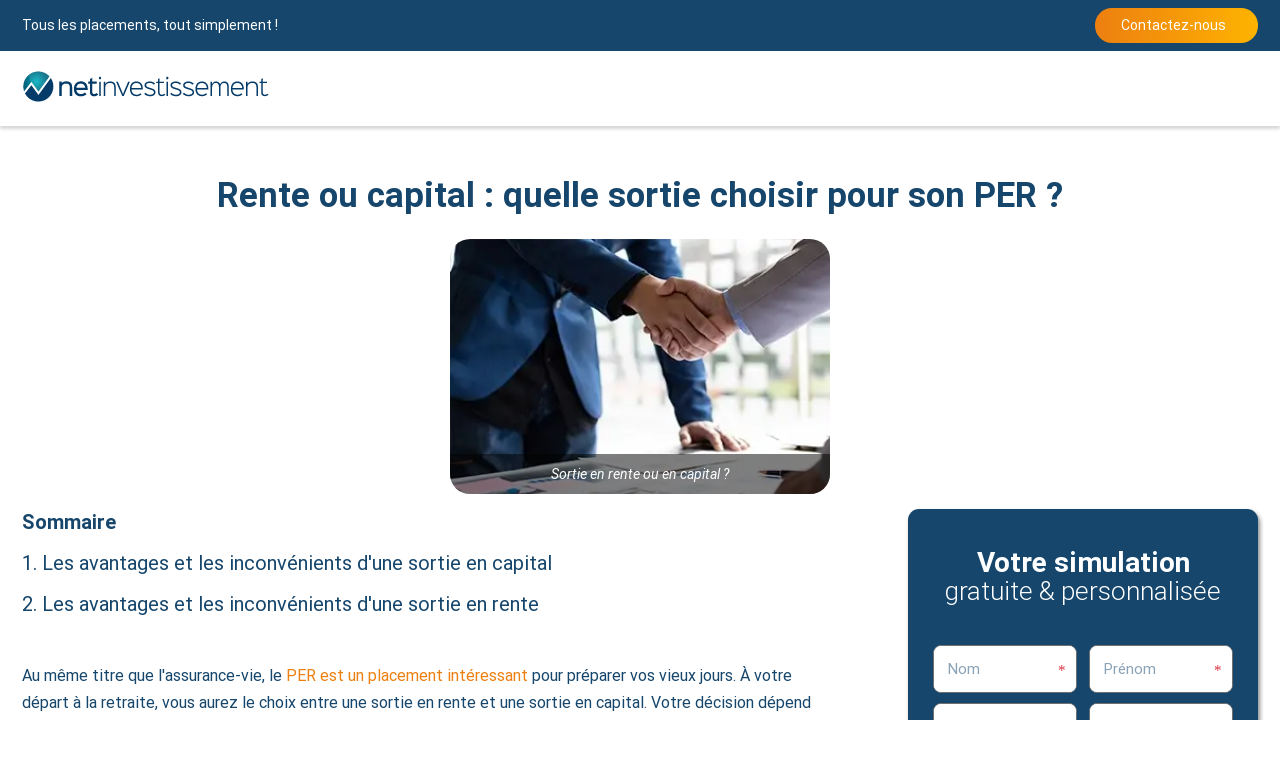

--- FILE ---
content_type: text/html; charset=utf-8
request_url: https://preparer-retraite.net-investissement.fr/per-faut-il-opter-pour-la-sortie-en-rente-ou-en-capital
body_size: 8876
content:
<!DOCTYPE html><html lang="fr"><head><meta charSet="utf-8"/><meta name="viewport" content="width=device-width, initial-scale=1.0, minimum-scale=1.0, maximum-scale=5.0"/><title>Rente ou capital : quelle sortie choisir pour son PER ?</title><meta name="description" content="Rente ou capital ? Découvrez avec Netinvestissement comment faire votre choix entre ces deux options de sortie de votre PER."/><link rel="icon" href="/favicon.ico"/><link rel="canonical" href="https://preparer-retraite.net-investissement.fr/per-faut-il-opter-pour-la-sortie-en-rente-ou-en-capital"/><link rel="preload" href="/assets/images/posts/large/img_large_post_45.webp" as="image" media="(min-width: 1340px)"/><link rel="preload" href="/assets/images/posts/medium/img_medium_post_45.webp" as="image" media="(max-width: 1340px)"/><meta name="next-head-count" content="8"/><link rel="preload" href="/_next/static/media/120a5a1920781bd0-s.p.woff2" as="font" type="font/woff2" crossorigin="anonymous" data-next-font="size-adjust"/><link rel="preload" href="/_next/static/media/045832894acda0e9-s.p.woff2" as="font" type="font/woff2" crossorigin="anonymous" data-next-font="size-adjust"/><link rel="preload" href="/_next/static/media/c714540e49ad5111-s.p.woff2" as="font" type="font/woff2" crossorigin="anonymous" data-next-font="size-adjust"/><link rel="preload" href="/_next/static/css/0572712ace554b9d.css" as="style"/><link rel="stylesheet" href="/_next/static/css/0572712ace554b9d.css" data-n-g=""/><link rel="preload" href="/_next/static/css/79bb4f6fb7ed059f.css" as="style"/><link rel="stylesheet" href="/_next/static/css/79bb4f6fb7ed059f.css" data-n-p=""/><link rel="preload" href="/_next/static/css/1122326ef99e2366.css" as="style"/><link rel="stylesheet" href="/_next/static/css/1122326ef99e2366.css"/><link rel="preload" href="/_next/static/css/4ce669a0a8c6a8f2.css" as="style"/><link rel="stylesheet" href="/_next/static/css/4ce669a0a8c6a8f2.css"/><link rel="preload" href="/_next/static/css/230d626a3aeb0139.css" as="style"/><link rel="stylesheet" href="/_next/static/css/230d626a3aeb0139.css"/><link rel="preload" href="/_next/static/css/a54126c99910160f.css" as="style"/><link rel="stylesheet" href="/_next/static/css/a54126c99910160f.css"/><link rel="preload" href="/_next/static/css/9b5052ebf02e5f0d.css" as="style"/><link rel="stylesheet" href="/_next/static/css/9b5052ebf02e5f0d.css"/><link rel="preload" href="/_next/static/css/4231525e5acd86f0.css" as="style"/><link rel="stylesheet" href="/_next/static/css/4231525e5acd86f0.css"/><link rel="preload" href="/_next/static/css/736b35276bd9c968.css" as="style"/><link rel="stylesheet" href="/_next/static/css/736b35276bd9c968.css"/><link rel="preload" href="/_next/static/css/33c62744e84a643b.css" as="style"/><link rel="stylesheet" href="/_next/static/css/33c62744e84a643b.css"/><noscript data-n-css=""></noscript><script defer="" nomodule="" src="/_next/static/chunks/polyfills-78c92fac7aa8fdd8.js"></script><script defer="" src="/_next/static/chunks/787.8848e6bcc299b819.js"></script><script defer="" src="/_next/static/chunks/398.83ee5be5aadf0608.js"></script><script defer="" src="/_next/static/chunks/332.2d0cb4416365c819.js"></script><script defer="" src="/_next/static/chunks/125.beb2499335a786b6.js"></script><script defer="" src="/_next/static/chunks/383.39fa4e89adc857fd.js"></script><script defer="" src="/_next/static/chunks/173.a28ca31c69d52fe9.js"></script><script defer="" src="/_next/static/chunks/521.8f9b575e4dab60a1.js"></script><script defer="" src="/_next/static/chunks/86.60b4246e78cb5099.js"></script><script defer="" src="/_next/static/chunks/665.a17f020c580400d7.js"></script><script defer="" src="/_next/static/chunks/49.25f031dd882eae03.js"></script><script defer="" src="/_next/static/chunks/675-f6b4bb7aa5cb9513.js"></script><script defer="" src="/_next/static/chunks/721.a5c90255fa2ef265.js"></script><script defer="" src="/_next/static/chunks/143.a82f5c63e5b0553b.js"></script><script src="/_next/static/chunks/webpack-3ff0b232ab28bfe2.js" defer=""></script><script src="/_next/static/chunks/framework-49c6cecf1f6d5795.js" defer=""></script><script src="/_next/static/chunks/main-c768fdf5f21e4e80.js" defer=""></script><script src="/_next/static/chunks/pages/_app-6d1815fe0a783b40.js" defer=""></script><script src="/_next/static/chunks/pages/%5Bslug%5D-fb87f517218107c0.js" defer=""></script><script src="/_next/static/hjKo1EbfuFAbHOQKcmPPu/_buildManifest.js" defer=""></script><script src="/_next/static/hjKo1EbfuFAbHOQKcmPPu/_ssgManifest.js" defer=""></script></head><body><div id="__next"><header class="Header_header__qeMov"><div class="Menu_menuWrapper__8ws1f"><p class="__className_8e1270 Paragraph_paragraph9__0dKPV">Tous les placements, tout simplement !</p><div class="MenuitemList_menuItemsWrapper__zEEUz"><div class="MenuitemList_menuItemsContent__GWZZY"><div class="MenuItem_menuItemWrapper__M8ou_"><div class="MenuItem_icon__syDNo ImageWrapper_imageWrapper__KE_vg"><svg xmlns="http://www.w3.org/2000/svg" viewBox="0 0 512 512" class="ItemIcon_icon__4unOY"><path d="M496 384H64V80c0-8.84-7.16-16-16-16H16C7.16 64 0 71.16 0 80v336c0 17.67 14.33 32 32 32h464c8.84 0 16-7.16 16-16v-32c0-8.84-7.16-16-16-16zM464 96H345.94c-21.38 0-32.09 25.85-16.97 40.97l32.4 32.4L288 242.75l-73.37-73.37c-12.5-12.5-32.76-12.5-45.25 0l-68.69 68.69c-6.25 6.25-6.25 16.38 0 22.63l22.62 22.62c6.25 6.25 16.38 6.25 22.63 0L192 237.25l73.37 73.37c12.5 12.5 32.76 12.5 45.25 0l96-96 32.4 32.4c15.12 15.12 40.97 4.41 40.97-16.97V112c.01-8.84-7.15-16-15.99-16z"></path></svg></div><p class="__className_8e1270 Paragraph_paragraph9__0dKPV">Notre sélection de placements</p></div><div class="MenuItem_menuItemWrapper__M8ou_"><div class="MenuItem_icon__syDNo ImageWrapper_imageWrapper__KE_vg"><svg xmlns="http://www.w3.org/2000/svg" viewBox="0 0 512 512" class="ItemIcon_icon__4unOY"><path d="M256 0a256 256 0 1 1 0 512 256 256 0 1 1 0-512zm-24 120v136c0 8 4 15.5 10.7 20l96 64c11 7.4 25.9 4.4 33.3-6.7s4.4-25.9-6.7-33.3L280 243.2V120c0-13.3-10.7-24-24-24s-24 10.7-24 24z"></path></svg></div><p class="__className_8e1270 Paragraph_paragraph9__0dKPV">Réponse sous 24h</p></div><div class="MenuItem_menuItemWrapper__M8ou_"><div class="MenuItem_icon__syDNo ImageWrapper_imageWrapper__KE_vg"><svg xmlns="http://www.w3.org/2000/svg" viewBox="0 0 512 512" class="ItemIcon_icon__4unOY"><path d="M256 512a256 256 0 1 0 0-512 256 256 0 1 0 0 512zm-91.9-186.5C182 346.2 212.6 368 256 368s74-21.8 91.9-42.5c5.8-6.7 15.9-7.4 22.6-1.6s7.4 15.9 1.6 22.6c-22.3 25.6-61 53.5-116.1 53.5s-93.8-27.9-116.1-53.5c-5.8-6.7-5.1-16.8 1.6-22.6s16.8-5.1 22.6 1.6zM144.4 208a32 32 0 1 1 64 0 32 32 0 1 1-64 0zm192-32a32 32 0 1 1 0 64 32 32 0 1 1 0-64z"></path></svg></div><p class="__className_8e1270 Paragraph_paragraph9__0dKPV">96% de clients satisfaits*</p></div></div></div><a href="/contact"><button class="Menu_btn__5ghaj FormButton_buttonWrapper__Juxfz __className_8e1270 animation"><div class="FormButton_content__zIITV"><p class="FormButton_label__K_3Rr __className_8e1270 Paragraph_paragraph9__0dKPV">Contactez-nous</p><svg xmlns="http://www.w3.org/2000/svg" viewBox="0 0 320 512" class="FormButton_chevronRight__p_l0l" width="14" height="14"><path d="M285.476 272.971 91.132 467.314c-9.373 9.373-24.569 9.373-33.941 0l-22.667-22.667c-9.357-9.357-9.375-24.522-.04-33.901L188.505 256 34.484 101.255c-9.335-9.379-9.317-24.544.04-33.901l22.667-22.667c9.373-9.373 24.569-9.373 33.941 0L285.475 239.03c9.373 9.372 9.373 24.568.001 33.941z"></path></svg></div></button></a></div><div class="Logo_logoWrapper__65_fi"><a href="/index"><svg xmlns="http://www.w3.org/2000/svg" xml:space="preserve" viewBox="0 0 350 45.74" class="Logo_logo__hwAgn"><title>Logo de Netinvestissement</title><radialGradient id="a" cx="20.403" cy="15.776" r="16.563" gradientUnits="userSpaceOnUse"><stop offset="0" style="stop-color:#00b2c0"></stop><stop offset="0.988" style="stop-color:#00647d"></stop></radialGradient><path fill="url(#a)" d="m23.33 30.03-9.99-13.69L2.96 29.78c-.74-2.17-1.15-4.49-1.15-6.91 0-11.79 9.56-21.34 21.35-21.34 6.28 0 11.93 2.71 15.83 7.03L23.33 30.03z"></path><path fill="#053B68" d="M40.81 10.87c2.33 3.42 3.69 7.55 3.69 12 0 11.79-9.56 21.35-21.35 21.35-8.22 0-15.35-4.65-18.92-11.46l9.04-11.7 10.06 13.78 17.48-23.97z"></path><path fill="#FFF" d="M38.99 8.56c-3.91-4.32-9.55-7.03-15.83-7.03-5.04 0-9.67 1.75-13.32 4.67-.11 3.62.83 7.47 2.72 11.15l.78-1.01L22 28.21c.58.43 1.18.83 1.77 1.2l12.92-17.7 2.3-3.15z" opacity="0.1"></path><g fill="#053B68"><path d="M62.54 15.51c-2.46 0-4.83.98-6.32 2.58v-2.26h-3.38V36.5h3.38V24.27c0-4.06 3.1-5.51 5.99-5.51 4.52 0 5.45 2.1 5.45 5.25V36.5h3.38V23.37c.01-5.07-3.01-7.86-8.5-7.86zM83.38 15.51c-5.99 0-9.86 4.25-9.86 10.82s3.73 10.5 9.99 10.5c3.12 0 5.82-1.04 7.83-3.02l.15-.15-2.39-2.36-.15.15c-1.42 1.39-3.29 2.13-5.41 2.13-3.8 0-6.01-1.94-6.54-5.77l-.01-.07-.01-.01H93l.03-.41c.03-.32.05-.59.05-.99 0-6.78-3.63-10.82-9.7-10.82zm-6.37 9.1.02-.08c.33-2.15 1.59-5.77 6.35-5.77 3.5 0 5.71 2.05 6.22 5.76l.01.08.01.01H77.01zM105.58 32.15c-1.1 1.03-2.1 1.45-3.46 1.45-1.65 0-2.55-1.19-2.55-3.36V19.06l-.03-.11h6.3v-3.12h-6.3l.03-5.29-3.38 1.84v3.34l.03.11h-2.44v3.12h2.44l-.03 11.43c0 3.98 2.21 6.45 5.77 6.45 2.15 0 4.11-.75 5.99-2.3l.18-.15-2.4-2.37-.15.14zM109.43 16.07h2.15v20.22h-2.15zM110.52 9.09c-1.03 0-1.61.68-1.61 1.83s.58 1.83 1.61 1.83c1.03 0 1.61-.67 1.61-1.83s-.55-1.83-1.61-1.83zM124.86 15.72c-2.83 0-5.47 1.25-6.88 3.44h-.06v-3.12h-2.15v20.25h2.15V24.2c0-4.27 3.05-6.4 6.62-6.4 4.92 0 6.04 2.6 6.04 6.11v12.38h2.15V23.27c.01-4.85-2.73-7.55-7.87-7.55zM143.95 31.47l-.74 2.41h-.13l-.8-2.41-6.49-15.43h-2.45l8.68 20.25h2.22l8.68-20.25h-2.44zM162.15 15.72c-5.82 0-9.23 4.34-9.23 10.61 0 5.95 2.96 10.29 9.39 10.29 2.83 0 5.24-.93 7.07-2.67l-1.51-1.54c-1.48 1.35-3.38 2.12-5.56 2.12-4.28 0-6.66-2.38-7.2-7.17l-.23-.19h16.33c.03-.26.03-.48.03-.83.01-6.22-2.95-10.62-9.09-10.62zm7.11 9.45h-14.34l.23-.22c.51-4.37 2.8-7.14 7.04-7.14 4.12 0 6.53 2.77 6.85 7.14l.22.22zM183.86 25.56c-.45-.13-2.83-.9-3.25-1.03-3.21-.9-4.76-1.8-4.76-3.44 0-1.77 1.83-3.28 5.37-3.28 2.44 0 4.31.96 5.72 2.57l1.64-1.61c-1.86-1.99-4.4-3.05-7.36-3.05-5.3 0-7.56 2.7-7.56 5.47 0 2.93 2.28 4.28 5.85 5.34.45.13 3.18.96 3.6 1.06 2.83.8 3.86 1.8 3.86 3.47 0 2.03-1.99 3.51-5.63 3.51-2.41 0-4.31-.8-6.49-2.83l-1.67 1.67c2.15 2.25 5.27 3.25 8.26 3.25 5.69 0 7.72-2.93 7.72-5.72 0-2.46-1.38-4.26-5.3-5.38zM198.07 34.56c-2.03 0-3.18-1.48-3.18-4.08V18.23l-.13-.23h6.4v-1.96h-6.4l.13-.23v-4.66l-2.15 1.16v3.5l.13.23h-2.57V18h2.57l-.13.23V30.6c0 3.92 2.03 6.01 5.18 6.01 1.86 0 3.57-.64 5.24-1.93l-1.51-1.54c-1.1.97-2.2 1.42-3.58 1.42zM204.76 16.07h2.15v20.22h-2.15zM205.85 9.09c-1.03 0-1.61.68-1.61 1.83s.58 1.83 1.61 1.83c1.03 0 1.61-.67 1.61-1.83s-.55-1.83-1.61-1.83zM220.64 25.56c-.45-.13-2.83-.9-3.25-1.03-3.22-.9-4.76-1.8-4.76-3.44 0-1.77 1.83-3.28 5.37-3.28 2.44 0 4.31.96 5.72 2.57l1.64-1.61c-1.86-1.99-4.4-3.05-7.36-3.05-5.3 0-7.56 2.7-7.56 5.47 0 2.93 2.28 4.28 5.85 5.34.45.13 3.18.96 3.6 1.06 2.83.8 3.86 1.8 3.86 3.47 0 2.03-1.99 3.51-5.63 3.51-2.41 0-4.31-.8-6.49-2.83l-1.67 1.67c2.15 2.25 5.27 3.25 8.26 3.25 5.69 0 7.72-2.93 7.72-5.72.01-2.46-1.38-4.26-5.3-5.38zM238.55 25.56c-.45-.13-2.83-.9-3.25-1.03-3.22-.9-4.76-1.8-4.76-3.44 0-1.77 1.83-3.28 5.37-3.28 2.44 0 4.31.96 5.72 2.57l1.64-1.61c-1.86-1.99-4.4-3.05-7.36-3.05-5.3 0-7.56 2.7-7.56 5.47 0 2.93 2.28 4.28 5.85 5.34.45.13 3.18.96 3.6 1.06 2.83.8 3.86 1.8 3.86 3.47 0 2.03-1.99 3.51-5.63 3.51-2.41 0-4.31-.8-6.49-2.83l-1.67 1.67c2.15 2.25 5.27 3.25 8.26 3.25 5.69 0 7.72-2.93 7.72-5.72.01-2.46-1.38-4.26-5.3-5.38zM255.02 15.72c-5.82 0-9.23 4.34-9.23 10.61 0 5.95 2.96 10.29 9.39 10.29 2.83 0 5.24-.93 7.07-2.67l-1.51-1.54c-1.48 1.35-3.38 2.12-5.56 2.12-4.28 0-6.66-2.38-7.2-7.17l-.23-.19h16.33c.03-.26.03-.48.03-.83 0-6.22-2.95-10.62-9.09-10.62zm7.1 9.45h-14.34l.23-.22c.51-4.37 2.8-7.14 7.04-7.14 4.12 0 6.53 2.77 6.85 7.14l.22.22zM286.82 15.72c-2.35 0-4.73 1.41-6.08 3.66h-.06c-1.06-2.15-3.18-3.66-5.66-3.66-2.28 0-4.47 1.22-5.59 3.54h-.06v-3.21h-2.19V36.3h2.19V24.08c0-3.57 2.09-6.3 5.11-6.3 3.89 0 4.53 2.96 4.53 6.4V36.3h2.19V24.04c-.03-3.18 1.58-6.24 5.11-6.24 4.18 0 4.57 3.41 4.57 7.2v11.29h2.15l.03-12.09c-.01-5.78-2.13-8.48-6.24-8.48zM305.18 15.72c-5.82 0-9.23 4.34-9.23 10.61 0 5.95 2.96 10.29 9.39 10.29 2.83 0 5.24-.93 7.07-2.67l-1.51-1.54c-1.48 1.35-3.38 2.12-5.56 2.12-4.28 0-6.66-2.38-7.2-7.17l-.23-.19h16.33c.03-.26.03-.48.03-.83.01-6.22-2.95-10.62-9.09-10.62zm7.1 9.45h-14.34l.23-.22c.51-4.37 2.8-7.14 7.04-7.14 4.12 0 6.53 2.77 6.85 7.14l.22.22zM326.43 15.72c-2.83 0-5.47 1.25-6.88 3.44h-.06v-3.12h-2.15v20.25h2.15V24.2c0-4.27 3.05-6.4 6.62-6.4 4.92 0 6.04 2.6 6.04 6.11v12.38h2.15V23.27c.01-4.85-2.72-7.55-7.87-7.55zM347.75 33.14c-1.09.96-2.19 1.42-3.57 1.42-2.03 0-3.18-1.48-3.18-4.08V18.23l-.13-.23h6.4v-1.96h-6.4l.13-.23v-4.66l-2.15 1.16v3.5l.13.23h-2.57V18h2.57l-.13.23V30.6c0 3.92 2.03 6.01 5.18 6.01 1.86 0 3.57-.64 5.24-1.93l-1.52-1.54z"></path></g></svg></a></div><div class="Header_pageScroll__O9sQ3" style="transform:scaleX(0)"></div></header><main><section class="container slug_postSection__lHuIj"><h1 class="slug_title__tzaVb __className_8032a8 Title_h3__NOU6d">Rente ou capital : quelle sortie choisir pour son PER ?</h1><figure class="PostImage_imgWrapper__7mly3" style="background-image:url(/assets/images/posts/medium/img_medium_post_45.webp)"><figcaption class="PostImage_figcaption__SviKV __className_7cccf0">Sortie en rente ou en capital ?</figcaption></figure><div class="slug_postGrid__5SC01"><div class="Summary_summaryWrapper__RJBK_"><p class="Summary_title__ZDYp_ __className_8032a8 SubTitle_title5__P1eOk">Sommaire</p><ul><li><p class="Summary_subtitle__RSsMS __className_8032a8 SubTitle_title5__P1eOk"><span class="__className_8e1270">1. Les avantages et les inconvénients d&#x27;une sortie en capital</span></p></li><li><p class="Summary_subtitle__RSsMS __className_8032a8 SubTitle_title5__P1eOk"><span class="__className_8e1270">2. Les avantages et les inconvénients d&#x27;une sortie en rente</span></p></li></ul></div><div class="slug_formWrapper__sdQyG ContactForm_contactFormWrapper__JzoQD"><div class="slug_formContainer__Tponl ContactForm_contactFormContainer__XYF9D blue" style="top:25.974025974025974px"><p class="__className_8032a8 Title_h5__4Y7St"><span class="">Votre simulation</span></p><p class="ContactForm_subtitle__lTQhr __className_e117af SubTitle_title2__JlYfz">gratuite &amp; personnalisée</p><form class="ContactForm_form__7Nbnw"><div class="CustomInput_customInputWrapper__XeM6p"><div class="ContactFormInputs_contactFormInput__yXY0D CustomInput_inputGroup__zI9Jc"><input id="lastname" placeholder="Nom" autoComplete="on" class="CustomInput_input__L_bUq __className_8e1270" value=""/><label for="lastname" class="Label_label__wfssi __className_8e1270">Nom</label><p class="Label_requiredStar__BkMaI displayStar">*</p></div></div><div class="CustomInput_customInputWrapper__XeM6p"><div class="ContactFormInputs_contactFormInput__yXY0D CustomInput_inputGroup__zI9Jc"><input id="firstname" placeholder="Prénom" type="text" autoComplete="on" class="CustomInput_input__L_bUq __className_8e1270" value=""/><label for="firstname" class="Label_label__wfssi __className_8e1270">Prénom</label><p class="Label_requiredStar__BkMaI displayStar">*</p></div></div><div class="CustomInput_customInputWrapper__XeM6p"><div class="ContactFormInputs_contactFormInput__yXY0D CustomInput_inputGroup__zI9Jc"><input id="phone" placeholder="Téléphone" type="number" autoComplete="on" class="CustomInput_input__L_bUq __className_8e1270" value=""/><label for="phone" class="Label_label__wfssi __className_8e1270">Téléphone</label><p class="Label_requiredStar__BkMaI displayStar">*</p></div></div><div class="CustomInput_customInputWrapper__XeM6p"><div class="ContactFormInputs_contactFormInput__yXY0D CustomInput_inputGroup__zI9Jc"><input id="postalCode" placeholder="Code postal" type="number" autoComplete="on" class="CustomInput_input__L_bUq __className_8e1270" value=""/><label for="postalCode" class="Label_label__wfssi __className_8e1270">Code postal</label><p class="Label_requiredStar__BkMaI displayStar">*</p></div></div><div class="ContactFormInputs_mailInput__QWYD7 CustomInput_customInputWrapper__XeM6p"><div class="ContactFormInputs_contactFormInput__yXY0D CustomInput_inputGroup__zI9Jc"><input id="email" autoCapitalize="none" placeholder="Votre email" autoComplete="on" class="CustomInput_input__L_bUq __className_8e1270" value=""/><label for="email" class="Label_label__wfssi __className_8e1270">Votre email</label><p class="Label_requiredStar__BkMaI displayStar">*</p></div></div><p class="Newsletter_paragraph__8G6wl __className_8e1270 Paragraph_paragraph13__pmKSP">Je souhaite recevoir des informations de la part de Netinvestissement sur les moyens d&#x27;optimiser mes investissements *<button class="Newsletter_switchButton__mde5Y SwitchButton_switchButtonWrapper__7nF03 __className_8e1270" type="button"><div class="SwitchButton_toggle__J70k9"></div><div class="SwitchButton_choicesWrapper__oLuqW"><p class="SwitchButton_yes__pm4tY __className_a739e0 Paragraph_paragraph12__2hs_S">oui</p><p class="SwitchButton_no__zFhSO checked __className_a739e0 Paragraph_paragraph12__2hs_S">non</p></div></button></p><div class="ContactForm_btnWrapper__Di2rr"><button class="ContactForm_btn__LKELv FormButton_buttonWrapper__Juxfz __className_8e1270 animation"><div class="FormButton_content__zIITV"><p class="FormButton_label__K_3Rr __className_8e1270 Paragraph_paragraph9__0dKPV">Envoyer ma demande</p><svg xmlns="http://www.w3.org/2000/svg" viewBox="0 0 320 512" class="FormButton_chevronRight__p_l0l" width="14" height="14"><path d="M285.476 272.971 91.132 467.314c-9.373 9.373-24.569 9.373-33.941 0l-22.667-22.667c-9.357-9.357-9.375-24.522-.04-33.901L188.505 256 34.484 101.255c-9.335-9.379-9.317-24.544.04-33.901l22.667-22.667c9.373-9.373 24.569-9.373 33.941 0L285.475 239.03c9.373 9.372 9.373 24.568.001 33.941z"></path></svg></div></button></div></form></div></div><div class="Introduction_introductionWrapper__Cw1gT __className_8e1270"><p>Au même titre que l'assurance-vie, le <a href="/qui-a-interet-a-ouvrir-un-plan-d-epargne-retraite-per">PER est un placement intéressant</a> pour préparer vos vieux jours. À votre départ à la retraite, vous aurez le choix entre une sortie en rente et une sortie en capital. Votre décision dépend de votre situation personnelle, de vos projets ou encore de votre taux d'imposition. Netinvestissement vous détaille les avantages et les inconvénients de ces deux options de liquidation de votre plan d'épargne retraite.</p></div><div class="__className_8e1270 PostContent_contentWrapper__wS9_a PostContent_first__0GF1v"></div><div class="__className_8e1270 PostContent_contentWrapper__wS9_a PostContent_second__99QOU"></div><hr class="Separator_separator__6r1a_ PostContent_separator__YaQlE"/></div></section><section class="HowToInvest_howToInvestWrapper__q9Ylo"><div class="container HowToInvest_howToInvestContent__Xh2Te"><h2 class="HowToInvest_title__at_gF __className_8032a8 Title_h2__BCsNy">Comment investir avec Netinvestissement ?</h2><p class="HowToInvest_subtitle__Lq_fq __className_e117af Title_h4__1tJAn">Laissez-vous guider</p><div class="CardList_cardWrapper__9DK4X"><div class="CardList_cardContent__Rh3eB"><div class="InvestCard_investCardWrapper__bk1Bx"><p class="InvestCard_title__RYjG4 __className_8032a8 Title_h6__PLsJe">1. Comparez</p><p class="__className_8e1270 Paragraph_paragraph1__qsk8O">Découvrez <strong>notre sélection de placements</strong> et comparez leurs caractéristiques.</p></div><div class="InvestCard_investCardWrapper__bk1Bx"><p class="InvestCard_title__RYjG4 __className_8032a8 Title_h6__PLsJe">2. Choisissez</p><p class="__className_8e1270 Paragraph_paragraph1__qsk8O">Grâce à <strong>notre outil exclusif d&#x27;aide à la décision,</strong> <!-- -->découvrez la solution la plus adaptée à vos objectifs et à votre situation.</p></div><div class="InvestCard_investCardWrapper__bk1Bx"><p class="InvestCard_title__RYjG4 __className_8032a8 Title_h6__PLsJe">3. Lancez votre projet</p><p class="__className_8e1270 Paragraph_paragraph1__qsk8O">Demandez un <strong>rendez-vous gratuit</strong> avec un chef de projet patrimonial et recevez une <strong>réponse sous 24h.</strong></p></div></div></div><a href="/contact"><button class="HowToInvest_btn__XERjg SimpleButton_buttonWrapper__s5WD_ __className_8e1270"><div class="__className_8e1270 SimpleButton_content__mGV_V"><p class="SimpleButton_label__qNMRu __className_8e1270 Paragraph_paragraph9__0dKPV">Demander ma simulation <br class="HowToInvest_br__v0oiF"/> gratuite et personnalisée</p></div></button></a></div><div class="HowToInvest_imgWrapper__UXZf0 ImageWrapper_imageWrapper__KE_vg"><img alt="logo net-investissement blanc" loading="lazy" decoding="async" data-nimg="fill" style="position:absolute;height:100%;width:100%;left:0;top:0;right:0;bottom:0;color:transparent" sizes="900px" srcSet="/_next/image?url=%2Fassets%2Fimages%2Fnetinvest%2Flogo_netinvest_blanc.webp&amp;w=16&amp;q=75 16w, /_next/image?url=%2Fassets%2Fimages%2Fnetinvest%2Flogo_netinvest_blanc.webp&amp;w=32&amp;q=75 32w, /_next/image?url=%2Fassets%2Fimages%2Fnetinvest%2Flogo_netinvest_blanc.webp&amp;w=48&amp;q=75 48w, /_next/image?url=%2Fassets%2Fimages%2Fnetinvest%2Flogo_netinvest_blanc.webp&amp;w=64&amp;q=75 64w, /_next/image?url=%2Fassets%2Fimages%2Fnetinvest%2Flogo_netinvest_blanc.webp&amp;w=96&amp;q=75 96w, /_next/image?url=%2Fassets%2Fimages%2Fnetinvest%2Flogo_netinvest_blanc.webp&amp;w=128&amp;q=75 128w, /_next/image?url=%2Fassets%2Fimages%2Fnetinvest%2Flogo_netinvest_blanc.webp&amp;w=256&amp;q=75 256w, /_next/image?url=%2Fassets%2Fimages%2Fnetinvest%2Flogo_netinvest_blanc.webp&amp;w=384&amp;q=75 384w, /_next/image?url=%2Fassets%2Fimages%2Fnetinvest%2Flogo_netinvest_blanc.webp&amp;w=640&amp;q=75 640w, /_next/image?url=%2Fassets%2Fimages%2Fnetinvest%2Flogo_netinvest_blanc.webp&amp;w=750&amp;q=75 750w, /_next/image?url=%2Fassets%2Fimages%2Fnetinvest%2Flogo_netinvest_blanc.webp&amp;w=828&amp;q=75 828w, /_next/image?url=%2Fassets%2Fimages%2Fnetinvest%2Flogo_netinvest_blanc.webp&amp;w=1080&amp;q=75 1080w, /_next/image?url=%2Fassets%2Fimages%2Fnetinvest%2Flogo_netinvest_blanc.webp&amp;w=1200&amp;q=75 1200w, /_next/image?url=%2Fassets%2Fimages%2Fnetinvest%2Flogo_netinvest_blanc.webp&amp;w=1920&amp;q=75 1920w, /_next/image?url=%2Fassets%2Fimages%2Fnetinvest%2Flogo_netinvest_blanc.webp&amp;w=2048&amp;q=75 2048w, /_next/image?url=%2Fassets%2Fimages%2Fnetinvest%2Flogo_netinvest_blanc.webp&amp;w=3840&amp;q=75 3840w" src="/_next/image?url=%2Fassets%2Fimages%2Fnetinvest%2Flogo_netinvest_blanc.webp&amp;w=3840&amp;q=75"/></div></section></main><footer class="Footer_footer__kObrD contactFormMargin"><div class="container FooterLinks_footerLinksWrapper__cGABt"><a class="FooterLink_footerLink__TkWQd" href="/mentions-legales"><p class="__className_8e1270 Paragraph_paragraph11__DcCoe"><span class="FooterLink_label__vCa6v">Mentions légales</span></p><hr class="FooterLink_separator__eY2T3"/></a><div class="FooterLink_footerLink__TkWQd"><p class="__className_8e1270 Paragraph_paragraph11__DcCoe"><span class="FooterLink_label__vCa6v">Politique de confidentialité</span></p><hr class="FooterLink_separator__eY2T3"/></div><div class="FooterLink_footerLink__TkWQd"><p class="__className_8e1270 Paragraph_paragraph11__DcCoe"><span class="FooterLink_label__vCa6v">Gestion des cookies</span></p><hr class="FooterLink_separator__eY2T3"/></div><a class="FooterLink_footerLink__TkWQd" href="/contact"><p class="__className_8e1270 Paragraph_paragraph11__DcCoe"><span class="FooterLink_label__vCa6v">Contact</span></p><hr class="FooterLink_separator__eY2T3 last"/></a></div></footer></div><script id="__NEXT_DATA__" type="application/json">{"props":{"pageProps":{"postData":{"num":45,"title":"Rente ou capital : quelle sortie choisir pour son PER ?","meta_description":"Rente ou capital ? Découvrez avec Netinvestissement comment faire votre choix entre ces deux options de sortie de votre PER.","summary":"Informez-vous avec Netinvestissement sur la meilleure option pour votre PLAN d'Epargne Retraite (PER) - prendre une rente ou un capital ? Explorez les aspects de ces deux alternatives et faites un choix éclairé basé sur votre contexte personnel, vos ambitions futures et votre pression fiscale.","figcaption":"Sortie en rente ou en capital ?","introduction":"\u003cp\u003eAu même titre que l'assurance-vie, le \u003ca href=\"/qui-a-interet-a-ouvrir-un-plan-d-epargne-retraite-per\"\u003ePER est un placement intéressant\u003c/a\u003e pour préparer vos vieux jours. À votre départ à la retraite, vous aurez le choix entre une sortie en rente et une sortie en capital. Votre décision dépend de votre situation personnelle, de vos projets ou encore de votre taux d'imposition. Netinvestissement vous détaille les avantages et les inconvénients de ces deux options de liquidation de votre plan d'épargne retraite.\u003c/p\u003e","summary_details":"Les avantages et les inconvénients d'une sortie en capital#Les avantages et les inconvénients d'une sortie en rente","content_part1":"\u003ch2\u003eLes avantages et les inconvénients d'une sortie en capital\u003c/h2\u003e\u003cp\u003eLa liquidation en capital est une des modalités de sortie du PER. Cette option souple engendre toutefois une fiscalité qui peut être lourde. \u003c/p\u003e\u003ch3\u003eLa sortie en capital pour réaliser vos projets\u003c/h3\u003e\u003cp\u003eAprès avoir \u003ca href=\"/preparer-sa-retraite\"\u003epréparé votre retraite avec soin\u003c/a\u003e, vous avez sans doute envie d'en profiter un peu. C'est, en effet, le moment de réaliser les projets qui vous tiennent à cur : acheter la résidence secondaire de vos rêves, faire un tour du monde ou souscrire une assurance-vie pour protéger ceux que vous aimez. \u003c/p\u003e\u003cp\u003eDans ce cas de figure, la sortie en capital est une bonne option. Elle vous permet en effet d'utiliser comme bon vous semble tous les versements effectués sur votre plan d'épargne retraite pendant votre vie professionnelle. \u003c/p\u003e\u003ch3\u003eSortie en capital du PER : attention à la fiscalité\u003c/h3\u003e\u003cp\u003eLe PER est un placement vous permettant de déduire vos versements volontaires de vos revenus imposables. L'octroi de cet avantage fiscal pendant la phase d'épargne implique une contrepartie. \u003c/p\u003e\u003cp\u003eAu moment de la liquidation de votre plan, la totalité de votre capital sera soumise au barème progressif de l'impôt sur le revenu (IR). Les intérêts générés par votre contrat seront, quant à eux, assujettis au prélèvement forfaitaire unique (PFU) ou à l'impôt sur le revenu et aux prélèvements sociaux de 17,2 %. \u003c/p\u003e\u003cp\u003eSi vous n'avez pas profité de la déduction des versements, vos cotisations seront exonérées d'IR et de prélèvements sociaux. En revanche, les gains resteront soumis au PFU ou à l'IR. \u003c/p\u003e\u003cp\u003eD'un point de vue fiscal, la sortie en capital est donc surtout intéressante pour les contribuables fortement imposés pendant leur vie active et dont le taux d'imposition diminue à la retraite.  \u003c/p\u003e\u003cp\u003eBon à savoir : le déblocage anticipé du PER par le souscripteur est possible en cas d'accident de la vie (décès, invalidité, etc.). Dans ce cas de figure, le capital est exonéré d'impôts et les gains sont soumis aux prélèvements sociaux. L'acquisition de la résidence principale est une autre sortie anticipée prévue par la loi PACTE. Les fonds restent toutefois taxés selon les règles applicables en cas de sortie en capital au moment de votre retraite.\u003c/p\u003e","content_part2":"\u003ch2\u003eLes avantages et les inconvénients d'une sortie en rente\u003c/h2\u003e\u003cp\u003eLa sortie en rente est une bonne option pour se constituer un revenu régulier pour sa retraite, tout en continuant de défiscaliser. En revanche, il existe un risque de perdre une partie de votre plan en cas de décès. \u003c/p\u003e\u003ch3\u003eUne rente régulière et un avantage fiscal\u003c/h3\u003e\u003cp\u003eLa rente est une somme d'argent versée chaque mois jusqu'à votre décès. Son montant est déterminé par l'organisme gestionnaire de votre plan en fonction des tables de mortalité. Il dépend donc en grande partie de votre espérance de vie. \u003c/p\u003e\u003cp\u003eLa rente viagère à titre onéreux présente aussi un avantage fiscal intéressant. Elle est, en effet, imposable à l'impôt sur le revenu, dans la catégorie des pensions. Elle profite donc d'un abattement systématique de 10 %. Elle est également soumise aux prélèvements sociaux, mais après un abattement variable en fonction de votre âge au moment de la transformation de la rente : \u003c/p\u003e\u003cul\u003e\u003cli\u003e30 % si vous avez moins de 50 ans \u003c/li\u003e\u003cli\u003e50 % entre 50 et 59 ans \u003c/li\u003e\u003cli\u003e60 % entre 60 et 69 ans \u003c/li\u003e\u003cli\u003e70 % si vous avez plus de 69 ans.\u003c/li\u003e\u003c/ul\u003e\u003ch3\u003eUn risque de perte de fonds en cas de décès\u003c/h3\u003e\u003cp\u003eSi vous optez pour une rente simple, cette dernière cesse d'être versée au moment de votre décès. L'épargne accumulée non utilisée revient alors au gestionnaire du PER. \u003c/p\u003e\u003cp\u003eVous avez toutefois la possibilité de sélectionner l'option rente réversible. Dans ce cas de figure, la personne désignée dans votre contrat percevra à son tour la rente de votre PER jusqu'à son décès.\u003c/p\u003e\u003cp\u003eUne dernière option offerte par le PER consiste à mixer la sortie en rente et la sortie en capital. \u003c/p\u003e\u003cp\u003ePour faire le bon choix et sélectionner les meilleurs investissements pour préparer votre retraite, contactez les conseillers Netinvestissement.\u003c/p\u003e","inners_links":"Avantage fiscal du PER pour la retraite : le guide complet#/quel-avantage-fiscal-offre-le-per-pour-la-retraite,,Combien peut-on investir dans un PER ?#/plafonds-de-versement-combien-investir-dans-un-plan-d-epargne-retraite,,Fiscalité du PER en phase d'épargne : que faut-il savoir ?#/fiscalite-du-per-en-phase-d-epargne-explications,,Défiscaliser avec l'épargne salariale et l'épargne retraite#/optimisation-fiscale-avec-l-epargne-salariale-et-l-epargne-retraite,,","url":"/per-faut-il-opter-pour-la-sortie-en-rente-ou-en-capital","slug":"per-faut-il-opter-pour-la-sortie-en-rente-ou-en-capital"}},"__N_SSG":true},"page":"/[slug]","query":{"slug":"per-faut-il-opter-pour-la-sortie-en-rente-ou-en-capital"},"buildId":"hjKo1EbfuFAbHOQKcmPPu","isFallback":false,"dynamicIds":[2787,5398,173,5521,4665,7049,5721,5143],"gsp":true,"locale":"fr","locales":["fr"],"defaultLocale":"fr","scriptLoader":[]}</script></body></html>

--- FILE ---
content_type: text/css
request_url: https://preparer-retraite.net-investissement.fr/_next/static/css/0572712ace554b9d.css
body_size: 2770
content:
.Header_header__qeMov{position:sticky;top:0;background-color:var(--color-white);z-index:5}.Header_pageScroll__O9sQ3{position:absolute;bottom:0;display:block;height:2px;width:100%;background-color:var(--color-orange);transform:scaleX(0);transform-origin:left;will-change:transform;transition:transform .3s ease-out}.Logo_logoWrapper__65_fi{padding:18px 22px;background-color:var(--color-white);box-shadow:0 3px 3px var(--color-black-2)}.Logo_logo__hwAgn{width:247px;height:35px}.Logo_logo__hwAgn.removeSafariClipPath>img{clip-path:none!important}@media(min-width:1340px){.Logo_logoWrapper__65_fi{display:flex;justify-content:center;padding:8px 22px}.Logo_logo__hwAgn{width:354px;height:50px}}.Menu_menuWrapper__8ws1f{display:none;background-color:var(--color-blue)}.Menu_btn__5ghaj{padding:8px 22px}@media(min-width:768px){.Menu_menuWrapper__8ws1f{display:grid;grid-template-columns:1fr max-content max-content;align-items:center;padding:8px 22px;color:var(--color-white)}}@media(min-width:1340px){.Menu_menuWrapper__8ws1f{grid-template-columns:300px 1fr 300px}.Menu_btn__5ghaj{margin-left:auto}}.MenuitemList_menuItemsWrapper__zEEUz{display:none}@media(min-width:1340px){.MenuitemList_menuItemsWrapper__zEEUz{display:flex}.MenuitemList_menuItemsContent__GWZZY{display:grid;grid-template-columns:max-content max-content max-content;gap:30px;margin:auto}}.Paragraph_paragraph10__mpneN,.Paragraph_paragraph11__DcCoe,.Paragraph_paragraph12__2hs_S,.Paragraph_paragraph13__pmKSP,.Paragraph_paragraph1__qsk8O,.Paragraph_paragraph2__QgZ4c,.Paragraph_paragraph3__7ojbP,.Paragraph_paragraph4__d9WhS,.Paragraph_paragraph5__RaWhh,.Paragraph_paragraph6__aA6iv,.Paragraph_paragraph7__myjqX,.Paragraph_paragraph8__VnKAQ,.Paragraph_paragraph9__0dKPV{color:var(--color-blues)}.Paragraph_paragraph1__qsk8O{font-size:18px;line-height:24px}.Paragraph_paragraph2__QgZ4c,.Paragraph_paragraph3__7ojbP{font-size:17px;line-height:23px}.Paragraph_paragraph4__d9WhS{font-size:16px;line-height:27px}.Paragraph_paragraph5__RaWhh{font-size:16px;line-height:22px}.Paragraph_paragraph6__aA6iv{font-size:15px;line-height:12px}.Paragraph_paragraph7__myjqX,.Paragraph_paragraph8__VnKAQ{font-size:14px;line-height:27px}.Paragraph_paragraph10__mpneN,.Paragraph_paragraph9__0dKPV{font-size:14px;line-height:19px}.Paragraph_paragraph11__DcCoe{font-size:12px;line-height:27px}.Paragraph_paragraph12__2hs_S{font-size:12px;line-height:14px}.Paragraph_paragraph13__pmKSP{font-size:11px;line-height:17px}@media(min-width:1340px){.Paragraph_paragraph1__qsk8O{font-size:18px;line-height:24px}.Paragraph_paragraph2__QgZ4c{font-size:17px;line-height:23px}.Paragraph_paragraph3__7ojbP{font-size:14px;line-height:19px}.Paragraph_paragraph4__d9WhS{font-size:16px;line-height:27px}.Paragraph_paragraph5__RaWhh{font-size:16px;line-height:22px}.Paragraph_paragraph6__aA6iv{font-size:16px;line-height:13px}.Paragraph_paragraph7__myjqX{font-size:14px;line-height:27px}.Paragraph_paragraph8__VnKAQ{font-size:16px;line-height:27px}.Paragraph_paragraph9__0dKPV{font-size:14px;line-height:19px}.Paragraph_paragraph10__mpneN{font-size:15px;line-height:20px}.Paragraph_paragraph11__DcCoe{font-size:12px;line-height:27px}.Paragraph_paragraph12__2hs_S{font-size:13px;line-height:15px}.Paragraph_paragraph13__pmKSP{font-size:12px;line-height:19px}}@font-face{font-family:__Roboto_8e1270;font-style:normal;font-weight:400;font-display:swap;src:url(/_next/static/media/483de911b1a0d258-s.woff2) format("woff2");unicode-range:u+0460-052f,u+1c80-1c88,u+20b4,u+2de0-2dff,u+a640-a69f,u+fe2e-fe2f}@font-face{font-family:__Roboto_8e1270;font-style:normal;font-weight:400;font-display:swap;src:url(/_next/static/media/0e5e1c6a8db9e432-s.woff2) format("woff2");unicode-range:u+0301,u+0400-045f,u+0490-0491,u+04b0-04b1,u+2116}@font-face{font-family:__Roboto_8e1270;font-style:normal;font-weight:400;font-display:swap;src:url(/_next/static/media/5693677ef07d9b51-s.woff2) format("woff2");unicode-range:u+1f??}@font-face{font-family:__Roboto_8e1270;font-style:normal;font-weight:400;font-display:swap;src:url(/_next/static/media/28aa5118b38b86e4-s.woff2) format("woff2");unicode-range:u+0370-0377,u+037a-037f,u+0384-038a,u+038c,u+038e-03a1,u+03a3-03ff}@font-face{font-family:__Roboto_8e1270;font-style:normal;font-weight:400;font-display:swap;src:url(/_next/static/media/8720059dfa14a1fe-s.woff2) format("woff2");unicode-range:u+0102-0103,u+0110-0111,u+0128-0129,u+0168-0169,u+01a0-01a1,u+01af-01b0,u+0300-0301,u+0303-0304,u+0308-0309,u+0323,u+0329,u+1ea0-1ef9,u+20ab}@font-face{font-family:__Roboto_8e1270;font-style:normal;font-weight:400;font-display:swap;src:url(/_next/static/media/f1df6186c8d69644-s.woff2) format("woff2");unicode-range:u+0100-02af,u+0304,u+0308,u+0329,u+1e00-1e9f,u+1ef2-1eff,u+2020,u+20a0-20ab,u+20ad-20c0,u+2113,u+2c60-2c7f,u+a720-a7ff}@font-face{font-family:__Roboto_8e1270;font-style:normal;font-weight:400;font-display:swap;src:url(/_next/static/media/120a5a1920781bd0-s.p.woff2) format("woff2");unicode-range:u+00??,u+0131,u+0152-0153,u+02bb-02bc,u+02c6,u+02da,u+02dc,u+0304,u+0308,u+0329,u+2000-206f,u+2074,u+20ac,u+2122,u+2191,u+2193,u+2212,u+2215,u+feff,u+fffd}@font-face{font-family:__Roboto_Fallback_8e1270;src:local("Arial");ascent-override:92.98%;descent-override:24.47%;line-gap-override:0.00%;size-adjust:99.78%}.__className_8e1270{font-family:__Roboto_8e1270,__Roboto_Fallback_8e1270;font-weight:400;font-style:normal}@font-face{font-family:__Roboto_e117af;font-style:normal;font-weight:300;font-display:swap;src:url(/_next/static/media/ac0efabfe978b0ad-s.woff2) format("woff2");unicode-range:u+0460-052f,u+1c80-1c88,u+20b4,u+2de0-2dff,u+a640-a69f,u+fe2e-fe2f}@font-face{font-family:__Roboto_e117af;font-style:normal;font-weight:300;font-display:swap;src:url(/_next/static/media/7d1684f14ddac155-s.woff2) format("woff2");unicode-range:u+0301,u+0400-045f,u+0490-0491,u+04b0-04b1,u+2116}@font-face{font-family:__Roboto_e117af;font-style:normal;font-weight:300;font-display:swap;src:url(/_next/static/media/82233a533941ac93-s.woff2) format("woff2");unicode-range:u+1f??}@font-face{font-family:__Roboto_e117af;font-style:normal;font-weight:300;font-display:swap;src:url(/_next/static/media/0881a2b922b3331e-s.woff2) format("woff2");unicode-range:u+0370-0377,u+037a-037f,u+0384-038a,u+038c,u+038e-03a1,u+03a3-03ff}@font-face{font-family:__Roboto_e117af;font-style:normal;font-weight:300;font-display:swap;src:url(/_next/static/media/994bf73bb06543dc-s.woff2) format("woff2");unicode-range:u+0102-0103,u+0110-0111,u+0128-0129,u+0168-0169,u+01a0-01a1,u+01af-01b0,u+0300-0301,u+0303-0304,u+0308-0309,u+0323,u+0329,u+1ea0-1ef9,u+20ab}@font-face{font-family:__Roboto_e117af;font-style:normal;font-weight:300;font-display:swap;src:url(/_next/static/media/279b47070a5d5877-s.woff2) format("woff2");unicode-range:u+0100-02af,u+0304,u+0308,u+0329,u+1e00-1e9f,u+1ef2-1eff,u+2020,u+20a0-20ab,u+20ad-20c0,u+2113,u+2c60-2c7f,u+a720-a7ff}@font-face{font-family:__Roboto_e117af;font-style:normal;font-weight:300;font-display:swap;src:url(/_next/static/media/045832894acda0e9-s.p.woff2) format("woff2");unicode-range:u+00??,u+0131,u+0152-0153,u+02bb-02bc,u+02c6,u+02da,u+02dc,u+0304,u+0308,u+0329,u+2000-206f,u+2074,u+20ac,u+2122,u+2191,u+2193,u+2212,u+2215,u+feff,u+fffd}@font-face{font-family:__Roboto_Fallback_e117af;src:local("Arial");ascent-override:92.98%;descent-override:24.47%;line-gap-override:0.00%;size-adjust:99.78%}.__className_e117af{font-family:__Roboto_e117af,__Roboto_Fallback_e117af;font-weight:300;font-style:normal}@font-face{font-family:__Roboto_a739e0;font-style:normal;font-weight:900;font-display:swap;src:url(/_next/static/media/8c3de32e92410013-s.woff2) format("woff2");unicode-range:u+0460-052f,u+1c80-1c88,u+20b4,u+2de0-2dff,u+a640-a69f,u+fe2e-fe2f}@font-face{font-family:__Roboto_a739e0;font-style:normal;font-weight:900;font-display:swap;src:url(/_next/static/media/e1d0f983e2a3e4f5-s.woff2) format("woff2");unicode-range:u+0301,u+0400-045f,u+0490-0491,u+04b0-04b1,u+2116}@font-face{font-family:__Roboto_a739e0;font-style:normal;font-weight:900;font-display:swap;src:url(/_next/static/media/5721dfda5b43cc5f-s.woff2) format("woff2");unicode-range:u+1f??}@font-face{font-family:__Roboto_a739e0;font-style:normal;font-weight:900;font-display:swap;src:url(/_next/static/media/d602976d04712c39-s.woff2) format("woff2");unicode-range:u+0370-0377,u+037a-037f,u+0384-038a,u+038c,u+038e-03a1,u+03a3-03ff}@font-face{font-family:__Roboto_a739e0;font-style:normal;font-weight:900;font-display:swap;src:url(/_next/static/media/879d1750a4bfabb3-s.woff2) format("woff2");unicode-range:u+0102-0103,u+0110-0111,u+0128-0129,u+0168-0169,u+01a0-01a1,u+01af-01b0,u+0300-0301,u+0303-0304,u+0308-0309,u+0323,u+0329,u+1ea0-1ef9,u+20ab}@font-face{font-family:__Roboto_a739e0;font-style:normal;font-weight:900;font-display:swap;src:url(/_next/static/media/550cf1913d99b09c-s.woff2) format("woff2");unicode-range:u+0100-02af,u+0304,u+0308,u+0329,u+1e00-1e9f,u+1ef2-1eff,u+2020,u+20a0-20ab,u+20ad-20c0,u+2113,u+2c60-2c7f,u+a720-a7ff}@font-face{font-family:__Roboto_a739e0;font-style:normal;font-weight:900;font-display:swap;src:url(/_next/static/media/c714540e49ad5111-s.p.woff2) format("woff2");unicode-range:u+00??,u+0131,u+0152-0153,u+02bb-02bc,u+02c6,u+02da,u+02dc,u+0304,u+0308,u+0329,u+2000-206f,u+2074,u+20ac,u+2122,u+2191,u+2193,u+2212,u+2215,u+feff,u+fffd}@font-face{font-family:__Roboto_Fallback_a739e0;src:local("Arial");ascent-override:92.98%;descent-override:24.47%;line-gap-override:0.00%;size-adjust:99.78%}.__className_a739e0{font-family:__Roboto_a739e0,__Roboto_Fallback_a739e0;font-weight:900;font-style:normal}.ImageWrapper_imageWrapper__KE_vg{position:relative}.MenuItem_menuItemWrapper__M8ou_{display:none}@media(min-width:1340px){.MenuItem_menuItemWrapper__M8ou_{display:flex;align-items:center;width:-moz-max-content;width:max-content}.MenuItem_icon__syDNo{width:15px;height:15px;margin-right:10px}}.ItemIcon_icon__4unOY{fill:var(--color-white)}.FormButton_buttonWrapper__Juxfz{position:relative;display:flex;width:-moz-max-content;width:max-content;border-radius:50px;border:none;color:var(--color-white);background:var(--gradient-orange-1);cursor:pointer;will-change:color,background-color;transition:color .3s ease-out,background-color .3s ease-out;will-change:color;transition:color .3s ease-out}.FormButton_buttonWrapper__Juxfz.blue,.FormButton_buttonWrapper__Juxfz.blue:hover{background:var(--gradient-blue)}.FormButton_buttonWrapper__Juxfz:hover{background:var(--gradient-orange-2)}.FormButton_buttonWrapper__Juxfz.animation .FormButton_label__K_3Rr{padding:0;transform:translateX(4px);will-change:transform;transition:transform .3s ease-out}.FormButton_buttonWrapper__Juxfz.animation .FormButton_chevronRight__p_l0l{opacity:0;transform:translateX(-12px);will-change:transform,opacity;transition:transform .3s ease-out,opacity .3s ease-out}.FormButton_buttonWrapper__Juxfz.animation:hover .FormButton_label__K_3Rr{transform:translateX(-6px)}.FormButton_buttonWrapper__Juxfz.animation:hover .FormButton_chevronRight__p_l0l{opacity:1;transform:translateX(10px)}.FormButton_buttonWrapper__Juxfz.loading .FormButton_label__K_3Rr{opacity:0}.FormButton_spinner__hSSR9{position:absolute;top:50%;left:50%;transform:translate(-50%,-50%)}.FormButton_content__zIITV{display:flex;align-items:center}.FormButton_content__zIITV svg *{fill:var(--color-white)}.Spinner_loadingWrapper__RP6dl{position:relative;width:40px;height:40px}.Spinner_loadingWrapper__RP6dl span{position:absolute;width:8px;height:8px;background-color:var(--color-white);border-radius:50%;transform:rotate(calc(var(--n) * 36deg));transform-origin:0 20px;animation:Spinner_animate_dot__rQ0vG 1.5s ease-in infinite;animation-delay:calc(var(--n)*.05s);z-index:1}@keyframes Spinner_animate_dot__rQ0vG{0%,50%{background-color:hsla(0,0%,100%,.3)}50.01%,to{background-color:var(--color-white)}}:root{--color-blue:#16466c;--color-blue-2:#1eb0be;--color-black:#000;--color-black-2:#00000029;--color-black-3:#000000a3;--color-black-4:#00000075;--color-black-5:rgba(0,0,0,.16);--color-grey:hsla(210,8%,51%,.13);--color-grey-2:#00000029;--color-grey-3:#707070;--color-grey-4:#cecece;--color-grey-5:#f6f6f6;--color-brown:rgba(245,143,39,.25);--color-brown-2:rgba(237,127,16,.3);--color-orange:#ed7f10;--color-red:#dc3545;--color-white:#fff;--color-white-2:#fffffff2;--gradient-blue:linear-gradient(180deg,#16466c,#0b2336)!important;--gradient-orange-1:transparent linear-gradient(90deg,#ed7f10 0%,#feb300) 0% 0% no-repeat padding-box;--gradient-orange-2:linear-gradient(90deg,#ed7f10 0%,#feb300);--gradient-orange-3:transparent linear-gradient(90deg,#ed7f10,#feb300) 0% 0% no-repeat padding-box;--container-padding:0 22px}body,html{position:relative;height:auto;padding:0;margin:0}@supports(font:-apple-system-body) and (-webkit-appearance:none){img[loading=lazy]{clip-path:inset(.6px)}}a{color:inherit;text-decoration:none;cursor:pointer}*{box-sizing:border-box}a,h1,h2,h3,h4,h5,h6,hr,li,p,ul{margin:0;padding:0}li{list-style-type:none}.container{margin:auto;width:100%;padding:var(--container-padding)}.grecaptcha-badge{z-index:6;display:block!important}::-webkit-scrollbar{width:12px}::-webkit-scrollbar-track{border-radius:12px}::-webkit-scrollbar-thumb{border:3px solid transparent;background-clip:padding-box;border-radius:9999px;background-color:var(--color-grey-2)}@media(min-width:1340px){:root{--container-padding:0}.container{width:100%;max-width:80%;padding:var(--container-padding)}}

--- FILE ---
content_type: text/css
request_url: https://preparer-retraite.net-investissement.fr/_next/static/css/79bb4f6fb7ed059f.css
body_size: 1193
content:
.Title_h1__jACzj{font-size:45px;line-height:52px}.Title_h2__BCsNy{font-size:40px;line-height:53px}.Title_h3__NOU6d{font-size:35px;line-height:46px}.Title_h4__1tJAn{font-size:32px;line-height:43px}.Title_h5__4Y7St{font-size:28px;line-height:28px}.Title_h6__PLsJe{font-size:27px;line-height:35px}@media(max-width:413px){.Title_h2__BCsNy{font-size:32px;line-height:42px}.Title_h4__1tJAn{font-size:25px;line-height:35px}}@media(min-width:1240px){.Title_h1__jACzj{font-size:70px;line-height:80px}}@media(min-width:1340px){.Title_h1__jACzj{font-size:75px;line-height:115px}.Title_h2__BCsNy,.Title_h3__NOU6d{font-size:46px;line-height:60px}.Title_h4__1tJAn{font-size:32px;line-height:43px}.Title_h5__4Y7St{font-size:28px;line-height:28px}.Title_h6__PLsJe{font-size:33px;line-height:44px}}@media(min-width:1700px){.Title_h1__jACzj{font-size:85px;line-height:138px}}@font-face{font-family:__Roboto_8032a8;font-style:normal;font-weight:700;font-display:swap;src:url(/_next/static/media/80b1a0e600ca6d83-s.woff2) format("woff2");unicode-range:u+0460-052f,u+1c80-1c88,u+20b4,u+2de0-2dff,u+a640-a69f,u+fe2e-fe2f}@font-face{font-family:__Roboto_8032a8;font-style:normal;font-weight:700;font-display:swap;src:url(/_next/static/media/7c16c8204ab29534-s.woff2) format("woff2");unicode-range:u+0301,u+0400-045f,u+0490-0491,u+04b0-04b1,u+2116}@font-face{font-family:__Roboto_8032a8;font-style:normal;font-weight:700;font-display:swap;src:url(/_next/static/media/f756da832d8c34d4-s.woff2) format("woff2");unicode-range:u+1f??}@font-face{font-family:__Roboto_8032a8;font-style:normal;font-weight:700;font-display:swap;src:url(/_next/static/media/98a28a5430a3cf7f-s.woff2) format("woff2");unicode-range:u+0370-0377,u+037a-037f,u+0384-038a,u+038c,u+038e-03a1,u+03a3-03ff}@font-face{font-family:__Roboto_8032a8;font-style:normal;font-weight:700;font-display:swap;src:url(/_next/static/media/df2942b6de9d14b5-s.woff2) format("woff2");unicode-range:u+0102-0103,u+0110-0111,u+0128-0129,u+0168-0169,u+01a0-01a1,u+01af-01b0,u+0300-0301,u+0303-0304,u+0308-0309,u+0323,u+0329,u+1ea0-1ef9,u+20ab}@font-face{font-family:__Roboto_8032a8;font-style:normal;font-weight:700;font-display:swap;src:url(/_next/static/media/7a7012758df5a81e-s.woff2) format("woff2");unicode-range:u+0100-02af,u+0304,u+0308,u+0329,u+1e00-1e9f,u+1ef2-1eff,u+2020,u+20a0-20ab,u+20ad-20c0,u+2113,u+2c60-2c7f,u+a720-a7ff}@font-face{font-family:__Roboto_8032a8;font-style:normal;font-weight:700;font-display:swap;src:url(/_next/static/media/6ebb97b5c9fa4e03-s.p.woff2) format("woff2");unicode-range:u+00??,u+0131,u+0152-0153,u+02bb-02bc,u+02c6,u+02da,u+02dc,u+0304,u+0308,u+0329,u+2000-206f,u+2074,u+20ac,u+2122,u+2191,u+2193,u+2212,u+2215,u+feff,u+fffd}@font-face{font-family:__Roboto_Fallback_8032a8;src:local("Arial");ascent-override:92.98%;descent-override:24.47%;line-gap-override:0.00%;size-adjust:99.78%}.__className_8032a8{font-family:__Roboto_8032a8,__Roboto_Fallback_8032a8;font-weight:700;font-style:normal}.slug_postSection__lHuIj{text-align:center;color:var(--color-blue);margin-top:47px}.slug_postSection__lHuIj a{color:var(--color-orange)}.slug_postSection__lHuIj a:hover{text-decoration:underline}.slug_title__tzaVb{margin-bottom:20px}.slug_formWrapper__sdQyG{display:flex;justify-content:center;margin:0 auto 40px}.slug_formContainer__Tponl{padding:40px 25px;border-radius:11px}.slug_loaderWrapper___mZGS{display:flex;justify-content:center;align-items:center;width:100%;height:100vh;margin-top:-75px}.slug_loader__wC2G9{display:flex;flex-direction:column;row-gap:20px}@media(min-width:768px){.slug_loaderWrapper___mZGS{margin-top:-126px}}@media(min-width:1240px){.slug_postGrid__5SC01{display:grid;grid-template-columns:1fr max-content;-moz-column-gap:80px;column-gap:80px}.slug_formWrapper__sdQyG{display:block;grid-column:2/3;grid-row:1/10;margin:0 auto 30px}.slug_loaderWrapper___mZGS{margin-top:-121px}}@media(min-width:1340px){.slug_title__tzaVb{margin-bottom:40px}}@media(min-width:1700px){.slug_title__tzaVb{margin-bottom:67px}}.PostLoader_loaderWrapper__ExWhC{display:flex;justify-content:center;margin-bottom:30px}.PostLoader_loaderWrapper__ExWhC.animation .PostLoader_loader__7zRsC:first-child{animation:PostLoader_loaderAnimation__Hl55p 1s ease-in-out .5s infinite}.PostLoader_loaderWrapper__ExWhC.animation .PostLoader_loader__7zRsC:nth-child(2){animation:PostLoader_loaderAnimation__Hl55p 1s ease-in-out .7s infinite}.PostLoader_loaderWrapper__ExWhC.animation .PostLoader_loader__7zRsC:nth-child(3){animation:PostLoader_loaderAnimation__Hl55p 1s ease-in-out .9s infinite}.PostLoader_loaderContent__HsHkQ{display:grid;grid-template-columns:max-content max-content max-content;-moz-column-gap:10px;column-gap:10px}.PostLoader_loader__7zRsC{width:20px;height:20px;border-radius:50%;background-color:var(--color-blue)}@keyframes PostLoader_loaderAnimation__Hl55p{0%{transform:translateY(0)}50%{transform:translateY(10px)}to{transform:translateY(0)}}

--- FILE ---
content_type: text/css
request_url: https://preparer-retraite.net-investissement.fr/_next/static/css/1122326ef99e2366.css
body_size: 1250
content:
.PostImage_imgWrapper__7mly3{position:relative;margin:0 auto 15px;width:100%;max-width:380px;height:255px;border-radius:20px;overflow:hidden;background-size:cover}.PostImage_figcaption__SviKV{position:absolute;display:flex;justify-content:center;align-items:center;bottom:0;width:100%;height:40px;padding:3px;font-size:14px;line-height:19px;text-align:center;color:#fff;background-color:rgba(0,0,0,.5);z-index:1}@media(min-width:1340px){.PostImage_imgWrapper__7mly3{margin:0 auto 57px;max-width:525px;height:350px}.PostImage_figcaption__SviKV{font-size:15px;line-height:20px}}@media(min-width:1700px){.PostImage_imgWrapper__7mly3{max-width:833px;height:555px}}@font-face{font-family:__Roboto_7cccf0;font-style:italic;font-weight:400;font-display:swap;src:url(/_next/static/media/01b6d16db7cbd96b-s.woff2) format("woff2");unicode-range:u+0460-052f,u+1c80-1c88,u+20b4,u+2de0-2dff,u+a640-a69f,u+fe2e-fe2f}@font-face{font-family:__Roboto_7cccf0;font-style:italic;font-weight:400;font-display:swap;src:url(/_next/static/media/d9e386ae70efc2f0-s.woff2) format("woff2");unicode-range:u+0301,u+0400-045f,u+0490-0491,u+04b0-04b1,u+2116}@font-face{font-family:__Roboto_7cccf0;font-style:italic;font-weight:400;font-display:swap;src:url(/_next/static/media/d0f96be320385a33-s.woff2) format("woff2");unicode-range:u+1f??}@font-face{font-family:__Roboto_7cccf0;font-style:italic;font-weight:400;font-display:swap;src:url(/_next/static/media/c898cbfd2f789a8c-s.woff2) format("woff2");unicode-range:u+0370-0377,u+037a-037f,u+0384-038a,u+038c,u+038e-03a1,u+03a3-03ff}@font-face{font-family:__Roboto_7cccf0;font-style:italic;font-weight:400;font-display:swap;src:url(/_next/static/media/b9472d49e3bc18c3-s.woff2) format("woff2");unicode-range:u+0102-0103,u+0110-0111,u+0128-0129,u+0168-0169,u+01a0-01a1,u+01af-01b0,u+0300-0301,u+0303-0304,u+0308-0309,u+0323,u+0329,u+1ea0-1ef9,u+20ab}@font-face{font-family:__Roboto_7cccf0;font-style:italic;font-weight:400;font-display:swap;src:url(/_next/static/media/b5c08a795ae281ca-s.woff2) format("woff2");unicode-range:u+0100-02af,u+0304,u+0308,u+0329,u+1e00-1e9f,u+1ef2-1eff,u+2020,u+20a0-20ab,u+20ad-20c0,u+2113,u+2c60-2c7f,u+a720-a7ff}@font-face{font-family:__Roboto_7cccf0;font-style:italic;font-weight:400;font-display:swap;src:url(/_next/static/media/2744aa005c8cf586-s.p.woff2) format("woff2");unicode-range:u+00??,u+0131,u+0152-0153,u+02bb-02bc,u+02c6,u+02da,u+02dc,u+0304,u+0308,u+0329,u+2000-206f,u+2074,u+20ac,u+2122,u+2191,u+2193,u+2212,u+2215,u+feff,u+fffd}@font-face{font-family:__Roboto_Fallback_7cccf0;src:local("Arial");ascent-override:92.98%;descent-override:24.47%;line-gap-override:0.00%;size-adjust:99.78%}.__className_7cccf0{font-family:__Roboto_7cccf0,__Roboto_Fallback_7cccf0;font-weight:400;font-style:italic}.PostTitle_arrowTitleWrapper__4ldS0{display:flex;color:var(--color-orange);margin-bottom:15px}.PostTitle_arrowTitleWrapper__4ldS0 svg{fill:var(--color-orange)}.PostTitle_arrow__ih55e{display:none!important}.PostTitle_arrowTitleWrapper-23__TZGLY,.PostTitle_arrowTitleWrapper-25__MLzXN,.PostTitle_arrowTitleWrapper-27__slQZV,.PostTitle_arrowTitleWrapper-5__UCq_j{grid-column:1/2;grid-row:1/2}.PostTitle_arrow-17__8eLHa,.PostTitle_arrow-18__Ks2Fv,.PostTitle_arrow-19__oeIXb,.PostTitle_arrow-28__Gjgbh,.PostTitle_arrow-29__B19Jm,.PostTitle_arrow-30__LGuav,.PostTitle_arrow-6__ARLjC,.PostTitle_arrow-7__puiFT,.PostTitle_arrow-8__lfN3P{display:block!important;margin:auto 10px auto 0}.PostTitle_smallTitle__U4FKZ{color:var(--color-blue);display:-webkit-box;-webkit-box-orient:vertical;-webkit-line-clamp:2;white-space:pre-wrap;height:-moz-max-content;height:max-content;overflow:hidden}.PostTitle_smallTitle-5__5tkgO{grid-column:1/2;grid-row:1/2}@media(min-width:1340px){.PostTitle_arrowTitleWrapper__4ldS0{min-height:52px;margin-bottom:0}.PostTitle_arrowTitleWrapper-17__7sjDS,.PostTitle_arrowTitleWrapper-18__KWPxS,.PostTitle_arrowTitleWrapper-19__iBnqx,.PostTitle_arrowTitleWrapper-28__MY2iI,.PostTitle_arrowTitleWrapper-29__bvXdZ,.PostTitle_arrowTitleWrapper-30__bUY19,.PostTitle_arrowTitleWrapper-6__YbvCn,.PostTitle_arrowTitleWrapper-7__O2pOO,.PostTitle_arrowTitleWrapper-8__mSiGH{min-height:0;margin-bottom:15px}}

--- FILE ---
content_type: text/css
request_url: https://preparer-retraite.net-investissement.fr/_next/static/css/4ce669a0a8c6a8f2.css
body_size: 2473
content:
.ContactFormSection_contactFormSection__mq5by{position:relative;margin-bottom:50px}.ContactFormSection_contactFormContainer__gXTCB{position:relative;margin-top:-60px;border-radius:5px;box-shadow:0 3px 6px var(--color-black-2);background-color:var(--color-white)}.ContactFormSection_formWrapper__rfVtp{position:relative;z-index:1}.ContactFormSection_formContainer__kip12{padding:40px 25px;border-radius:5px}.ContactFormSection_imgsWrapper__lOpyD{display:none}@media(min-width:768px){.ContactFormSection_contactFormWrapper___Sqlm{display:flex;justify-content:center}.ContactFormSection_contactFormContainer__gXTCB{width:-moz-max-content;width:max-content}}@media(min-width:1340px){.ContactFormSection_contactFormContainer__gXTCB{display:grid;grid-template-columns:55% 45%;width:100%;max-width:1000px}.ContactFormSection_formWrapper__rfVtp{padding-right:20px;margin:auto}.ContactFormSection_formContainer__kip12{padding:76px 25px}.ContactFormSection_imgsWrapper__lOpyD{display:block;position:relative;background-color:var(--color-grey)}.ContactFormSection_backgroundImageWrapper__GKhIY{position:relative;width:100%;height:100%;border-top-right-radius:5px;border-bottom-right-radius:5px;overflow:hidden;background-image:url(/assets/images/contact/contact_background_img.webp);background-size:cover;background-position:-535px 0}.ContactFormSection_backgroundImage__xkbtK{transform:scale(1.15)}.ContactFormSection_netinvestManImg__2apFG{position:absolute;bottom:0;left:50%;width:650px;height:600px;transform:translateX(-50%);z-index:0;background-image:url(/assets/images/contact/netinvest-man.png);background-size:cover;background-repeat:no-repeat;background-position:50%}}@media(min-width:1700px){.ContactFormSection_contactFormContainer__gXTCB{max-width:1090px}.ContactFormSection_backgroundImage__xkbtK{transform:translateY(-20px) scale(1.2)}}.alert_alertWrapper__f1pPV{color:var(--color-blue);z-index:9!important}.alert_alertWrapper__f1pPV>h2{font-weight:900!important}.alert_alertWrapper__f1pPV>p{color:var(--color-blue);margin:1.25em auto 0}.alert_alertParagraph__WIj1S{margin:1em 1.6em .3em;color:var(--color-blue)}.SubTitle_title1__IXZr_{font-size:28px;line-height:28px}.SubTitle_title2__JlYfz{font-size:26px;line-height:28px}.SubTitle_title3__HQJza{font-size:21px;line-height:28px}.SubTitle_title4__zwELg{font-size:21px;line-height:27px}.SubTitle_title5__P1eOk{font-size:20px;line-height:26px}.SubTitle_title6__flija,.SubTitle_title7__CtG3y{font-size:18px;line-height:27px}@media(min-width:1340px){.SubTitle_title1__IXZr_{font-size:28px;line-height:28px}.SubTitle_title2__JlYfz{font-size:26px;line-height:28px}.SubTitle_title3__HQJza{font-size:25px;line-height:34px}.SubTitle_title4__zwELg{font-size:21px;line-height:27px}.SubTitle_title5__P1eOk{font-size:20px;line-height:26px}.SubTitle_title6__flija{font-size:25px;line-height:33px}.SubTitle_title7__CtG3y{font-size:18px;line-height:27px}}.Summary_summaryWrapper__RJBK_{text-align:left;margin-bottom:30px}.Summary_subtitle__RSsMS,.Summary_title__ZDYp_{margin-bottom:15px}.ContactForm_contactFormWrapper__JzoQD{position:relative;z-index:2}.ContactForm_contactFormContainer__XYF9D{width:100%;max-width:400px;min-height:450px;text-align:center;color:var(--color-white);background-color:var(--color-blue);box-shadow:2px 3px 4px var(--color-black-4)}.ContactForm_contactFormContainer__XYF9D.white{color:var(--color-blue);background-color:var(--color-white);box-shadow:none}.ContactForm_subtitle__lTQhr{margin-bottom:40px}.ContactForm_form__7Nbnw{display:grid;grid-template-columns:1fr 1fr;-moz-column-gap:12px;column-gap:12px;row-gap:10px}.ContactForm_btnWrapper__Di2rr{grid-column:1/3;display:flex;justify-content:center}.ContactForm_btn__LKELv{padding:14px 22px}.ContactForm_answer__Pc0JX{grid-column:1/3}@media(min-width:1240px){.ContactForm_contactFormContainer__XYF9D{position:sticky;left:0;max-width:350px}}@media(min-width:1700px){.ContactForm_contactFormContainer__XYF9D{max-width:400px;top:auto}}.LegalNoticeTxt_legalNoticeWrapper__BMsaL{color:var(--color-blue)}.LegalNoticeTxt_legalNoticeWrapper__BMsaL>ul{margin-left:15px;margin-bottom:20px}.LegalNoticeTxt_legalNoticeWrapper__BMsaL>ul>li{color:var(--color-orange);font-size:14px;line-height:27px;margin-bottom:15px}.LegalNoticeTxt_legalNoticeWrapper__BMsaL>ul>li svg{fill:var(--color-orange);margin-right:5px}.LegalNoticeTxt_paragraph__mEb4L,.LegalNoticeTxt_title__L0PZe{margin-bottom:20px}.LegalNoticeTxt_arrow__l_luL{vertical-align:middle}.LegalNoticeTxt_liParagraph__eNRUo{color:var(--color-blue)}.LegalNoticeTxt_link__raJIO{color:var(--color-orange)}.LegalNoticeTxt_link__raJIO:hover{text-decoration:underline}.LegalNoticeTxt_status__CvZhp{scroll-margin-top:150px}.CustomInput_customInputWrapper__XeM6p{width:100%}.CustomInput_inputGroup__zI9Jc{position:relative;width:100%;font-size:15px;line-height:12px;color:var(--color-blue);border-radius:8px;background-color:var(--color-white);overflow:hidden}.CustomInput_inputGroup__zI9Jc.white{border:.5px solid hsla(0,0%,44%,.5)}.CustomInput_inputGroup__zI9Jc.white.focus{border:.5px solid var(--color-orange);box-shadow:0 0 0 .2rem var(--color-brown-2)}.CustomInput_inputGroup__zI9Jc.orange{border:.5px solid var(--color-white);box-shadow:0 3px 6px 0 var(--color-black-5)}.CustomInput_inputGroup__zI9Jc.focus,.CustomInput_inputGroup__zI9Jc.orange.focus{border:.5px solid var(--color-orange);box-shadow:0 0 0 .2rem var(--color-brown-2)}.CustomInput_input__L_bUq{width:100%;padding:14px!important;font-size:15px;line-height:12px;color:var(--color-blue);border:none;outline:none;will-change:transform;transition:transform .1s ease-out}.CustomInput_input__L_bUq::-moz-placeholder{color:var(--color-blue);opacity:.5}.CustomInput_input__L_bUq::placeholder{color:var(--color-blue);opacity:.5}.CustomInput_input__L_bUq.onInput{transform:translateY(5px) translateZ(0)}.CustomInput_input__L_bUq::-webkit-inner-spin-button,.CustomInput_input__L_bUq::-webkit-outer-spin-button{-webkit-appearance:none;margin:0}.CustomInput_input__L_bUq:-webkit-autofill,.CustomInput_input__L_bUq:-webkit-autofill:active,.CustomInput_input__L_bUq:-webkit-autofill:focus,.CustomInput_input__L_bUq:-webkit-autofill:hover{-webkit-background-clip:text;-webkit-text-fill-color:var(--color-blue);-webkit-transition:background-color 5000s ease-in-out 0s;transition:background-color 5000s ease-in-out 0s;box-shadow:inset 0 0 20px 20px var(--color-white)}.CustomInput_requiredStar__jiuls{position:absolute;top:52%;right:10px;transform:translateY(-50%);color:var(--color-red);opacity:0}.CustomInput_requiredStar__jiuls.displayStar{opacity:1}.CustomInput_label__cwv4E{position:absolute;top:5px;left:15px;font-size:12px;color:var(--color-orange);opacity:0;will-change:opacity;transition:opacity .1s ease-out}.CustomInput_label__cwv4E.displayLabel{opacity:1}.CustomInput_errorMessage__Eb6pW{margin-top:10px}.SwitchButton_switchButtonWrapper__7nF03{position:relative;flex-shrink:0;padding:7px;margin-top:2px;width:70px;border-radius:100px;color:var(--color-blue);border:1px solid var(--color-grey);background-color:var(--color-white);cursor:pointer}.SwitchButton_switchButtonWrapper__7nF03.checked{justify-content:flex-end;border:1px solid var(--color-orange);background-color:var(--color-orange)}.SwitchButton_switchButtonWrapper__7nF03.checked .SwitchButton_toggle__J70k9{background-color:var(--color-white);left:40px;right:1px}.SwitchButton_switchButtonWrapper__7nF03.white{border:1px solid hsla(0,0%,44%,.5)}.SwitchButton_switchButtonWrapper__7nF03.white.checked{border:1px solid var(--color-orange)}.SwitchButton_switchButtonWrapper__7nF03.orange{border:1px solid hsla(0,0%,44%,.5)}.SwitchButton_switchButtonWrapper__7nF03.active{box-shadow:0 0 0 .2rem var(--color-brown)}.SwitchButton_toggle__J70k9{position:absolute;top:50%;right:14px;left:10px;width:15px;height:15px;border-radius:50%;background-color:var(--color-orange);transform:translateY(-50%);will-change:left right;transition:left .2s ease-out,right .3s ease-out}.SwitchButton_choicesWrapper__oLuqW{display:grid;grid-template-columns:1fr 1fr;align-items:center}.SwitchButton_yes__pm4tY{opacity:0;transform:translate(4px,-.6px)}.SwitchButton_yes__pm4tY.checked{opacity:1}.SwitchButton_no__zFhSO{opacity:0;transform:translate(-4px,-.6px)}.SwitchButton_no__zFhSO.checked{opacity:1}.ErrorMessage_errorMessage__tiroF{font-size:12px;padding:5px;color:var(--color-white);border-radius:3px;background-color:var(--color-orange)}.ErrorMessage_errorMessage__tiroF.blue{background-color:var(--color-blue)}.Newsletter_paragraph__8G6wl{grid-column:1/3;text-align:left;margin-bottom:21px}.Newsletter_switchButton__mde5Y{display:inline-block;margin-left:10px}.ContactFormSticky_contactFormWrapper__5YtqJ{position:relative;z-index:2}.ContactFormSticky_contactFormContainer__HsGvd{width:100%;max-width:100%;min-height:450px;text-align:center;color:var(--color-white);box-shadow:none;background-color:transparent;pointer-events:all}.ContactFormSticky_title__s9OZt{font-size:23px;line-height:28px}.ContactFormSticky_subtitle__a8lbB{margin-bottom:10px}.ContactFormSticky_form__1fZqO{display:grid;grid-template-columns:1fr 1fr;-moz-column-gap:12px;column-gap:12px;row-gap:10px}.ContactFormSticky_btnWrapper__tho_B{grid-column:1/3;display:flex;justify-content:center}.ContactFormSticky_btn__mUqMk{padding:14px 22px}.ContactFormSticky_answer__E_nCO{grid-column:1/3}@media(min-width:768px){.ContactFormSticky_contactFormWrapper__5YtqJ{display:none}}@media(min-width:1340px){.ContactFormSticky_contactFormContainer__HsGvd{position:sticky;top:130px;left:0;max-width:350px}}@media(min-width:1700px){.ContactFormSticky_contactFormContainer__HsGvd{max-width:400px;top:170px}}.Label_requiredStar__BkMaI{position:absolute;top:52%;right:10px;transform:translateY(-50%);color:var(--color-red);opacity:0}.Label_requiredStar__BkMaI.displayStar{opacity:1}.Label_label__wfssi{position:absolute;top:5px;left:15px;font-size:12px;color:var(--color-orange);opacity:0;will-change:opacity;transition:opacity .1s ease-out}.Label_label__wfssi.displayLabel{opacity:1}.ContactFormInputsSticky_mailInput__ufn_f{grid-column:1/3;margin-bottom:4px}.ContactFormInputsSticky_contactFormInput__vZSGw{border:.5px solid var(--color-grey-3)}.ContactFormInputsSticky_contactFormInput__vZSGw.white{border:.5px solid hsla(0,0%,44%,.5)}.ContactFormInputsSticky_errorMessage___8ktc{grid-column:1/3}.CloseOrReduceForm_closeIconWrapper__CfbYq,.CloseOrReduceForm_reduceIconWrapper__wrV6g{position:absolute;top:-30px;right:22px;display:flex;justify-content:center;align-items:center;width:70px;height:40px;color:var(--color-white);background:var(--color-orange);border-radius:18px;z-index:10;cursor:pointer}.CloseOrReduceForm_closeIconWrapper__CfbYq svg,.CloseOrReduceForm_reduceFormIcon__ad_qU,.CloseOrReduceForm_reduceIconWrapper__wrV6g svg{fill:var(--color-white)}.OpenForm_openIconWrapper__5teWP{position:absolute;top:-30px;left:22px;display:flex;justify-content:center;align-items:center;width:70px;height:40px;color:var(--color-white);background:var(--color-orange);border-radius:18px;z-index:7;cursor:pointer}.OpenForm_openIconWrapper__5teWP img{transform:translateY(2px)}.ContactFormStickyController_contcatFormStickyWrapper__L1Rud{position:sticky;z-index:7;bottom:0;transform:translateY(200px);animation:ContactFormStickyController_fadeIn__70OKG .5s ease-out forwards;animation-delay:1s}.ContactFormStickyController_contactFormStickyBackground__DcuRv{background-color:var(--color-orange);overflow:hidden;will-change:max-height;transition:max-height .3s ease-in-out}.ContactFormStickyController_contactFormStickyBackground__DcuRv.overflow{overflow-y:auto}@keyframes ContactFormStickyController_fadeIn__70OKG{0%{transform:translateY(200px)}to{transform:translateY(0)}}.ContactFormInputs_mailInput__QWYD7{grid-column:1/3;margin-bottom:4px}.ContactFormInputs_contactFormInput__yXY0D{border:.5px solid var(--color-grey-3)}.ContactFormInputs_contactFormInput__yXY0D.white{border:.5px solid hsla(0,0%,44%,.5)}.ContactFormInputs_errorMessage__4IRbK{grid-column:1/3}

--- FILE ---
content_type: text/css
request_url: https://preparer-retraite.net-investissement.fr/_next/static/css/230d626a3aeb0139.css
body_size: 113
content:
.Introduction_introductionWrapper__Cw1gT{text-align:left;font-size:16px;line-height:27px;margin-bottom:30px}.Introduction_introductionWrapper__Cw1gT>p{margin-bottom:15px}@media(min-width:1340px){.Introduction_introductionWrapper__Cw1gT{margin-bottom:0}}

--- FILE ---
content_type: text/css
request_url: https://preparer-retraite.net-investissement.fr/_next/static/css/a54126c99910160f.css
body_size: 3566
content:
.Hero_heroWrapper__YNhoZ{position:relative;display:flex;justify-content:center;align-items:center;margin-bottom:40px;width:100%;height:478px;color:var(--color-white);z-index:0;overflow:hidden}.Hero_heroWrapper__YNhoZ.small{height:240px}@media(min-width:1340px){.Hero_heroWrapper__YNhoZ{margin-bottom:50px}}.BackgroundImage_backgroundImage__S_zQY{position:absolute;width:100%;height:100%;background-image:url(/assets/images/hero/background-img-mobile.webp);background-size:cover;background-position:100%}.BackgroundImage_heroImage__ld35B{opacity:1}@media(min-width:768px){.BackgroundImage_backgroundImage__S_zQY{background-image:url(/assets/images/hero/background-img-tablet.webp)}}@media(min-width:1240px){.BackgroundImage_backgroundImage__S_zQY{background-image:url(/assets/images/hero/background-img.webp)}}@keyframes BackgroundImage_boxWipeMobileImage__nurEC{0%{clip-path:circle(25% at -10%);filter:blur(20px);opacity:0}40%{clip-path:circle(25% at 72%);filter:blur(20px);opacity:1}60%{clip-path:circle(25% at 72%);transform:scale(.9);filter:blur(20px);opacity:1}to{clip-path:circle(100% at 57%);filter:blur(0);opacity:1}}@keyframes BackgroundImage_boxWipeTabletImage__e_uyw{0%{clip-path:circle(18% at -10%);filter:blur(20px);opacity:0}40%{clip-path:circle(18% at 60%);filter:blur(20px);opacity:1}60%{clip-path:circle(18% at 60%);transform:scale(.9);filter:blur(20px);opacity:1}to{clip-path:circle(100% at 57%);filter:blur(0);opacity:1}}@keyframes BackgroundImage_boxWipeLaptopImage__lBkIY{0%{clip-path:circle(10% at -10%);filter:blur(20px);opacity:0}40%{clip-path:circle(10% at 56%);filter:blur(20px);opacity:1}60%{clip-path:circle(10% at 56%);transform:scale(.9);filter:blur(20px);opacity:1}to{clip-path:circle(100% at 57%);filter:blur(0);opacity:1}}@keyframes BackgroundImage_boxWipeSmallImage__AhLXG{0%{clip-path:circle(8% at -10%);filter:blur(20px);opacity:0}40%{clip-path:circle(8% at 50%);filter:blur(20px);opacity:1}60%{clip-path:circle(8% at 50%);transform:scale(.9);filter:blur(20px);opacity:1}to{clip-path:circle(100% at 57%);filter:blur(0);opacity:1}}@keyframes BackgroundImage_boxWipeSmallImageMobile__VOhxj{0%{clip-path:circle(22% at -10%);filter:blur(20px);opacity:0}40%{clip-path:circle(22% at 50%);filter:blur(20px);opacity:1}60%{clip-path:circle(22% at 50%);transform:scale(.9);filter:blur(20px);opacity:1}to{clip-path:circle(100% at 57%);filter:blur(0);opacity:1}}.Title_h1__jACzj{font-size:45px;line-height:52px}.Title_h2__BCsNy{font-size:40px;line-height:53px}.Title_h3__NOU6d{font-size:35px;line-height:46px}.Title_h4__1tJAn{font-size:32px;line-height:43px}.Title_h5__4Y7St{font-size:28px;line-height:28px}.Title_h6__PLsJe{font-size:27px;line-height:35px}@media(max-width:413px){.Title_h2__BCsNy{font-size:32px;line-height:42px}.Title_h4__1tJAn{font-size:25px;line-height:35px}}@media(min-width:1240px){.Title_h1__jACzj{font-size:70px;line-height:80px}}@media(min-width:1340px){.Title_h1__jACzj{font-size:75px;line-height:115px}.Title_h2__BCsNy,.Title_h3__NOU6d{font-size:46px;line-height:60px}.Title_h4__1tJAn{font-size:32px;line-height:43px}.Title_h5__4Y7St{font-size:28px;line-height:28px}.Title_h6__PLsJe{font-size:33px;line-height:44px}}@media(min-width:1700px){.Title_h1__jACzj{font-size:85px;line-height:138px}}.Separator_separator__6r1a_{border:none;border-bottom:.5px dashed var(--color-blue)}.FooterLogos_footerLogoWrapper__3iXHH{display:grid;grid-template-columns:repeat(2,1fr)}@media(min-width:768px){.FooterLogos_footerLogoWrapper__3iXHH{grid-template-columns:repeat(3,240px)}}@media(min-width:1240px){.FooterLogos_footerLogoWrapper__3iXHH{justify-content:center}}@media(min-width:1340px){.FooterLogos_footerLogoWrapper__3iXHH{grid-template-columns:repeat(3,150px);margin-left:auto;height:-moz-max-content;height:max-content}}.Logo_logoWrapper__8Jr_n{display:flex;flex-direction:column;align-items:center}.Logo_logoWrapper__8Jr_n.last{grid-column:1/3}.Logo_imgWrapper__BaoN7{width:125px;height:100px;opacity:.6}.Logo_imgWrapper__BaoN7.last{width:138px;height:64px}@media(min-width:768px){.Logo_logoWrapper__8Jr_n.last{margin:auto 0;grid-column:3/4}.Logo_logoWrapper__8Jr_n.last .Logo_imgController__3J5gE{display:flex;align-items:center;height:80px}}@media(min-width:1340px){.Logo_logoWrapper__8Jr_n.last .Logo_imgController__3J5gE{height:64px}.Logo_imgWrapper__BaoN7{width:80px;height:64px}.Logo_imgWrapper__BaoN7.last{width:100px;height:46px}}.PartnerLogos_partnerLogosWrapper__A2Wbv{margin-bottom:70px!important}.PartnerLogos_separator__FZbRC{display:none}@media(min-width:1340px){.PartnerLogos_partnerLogosWrapper__A2Wbv{display:grid;grid-template-columns:1fr .5px 1fr;align-items:center;max-width:60%!important;margin-bottom:100px!important}.PartnerLogos_separator__FZbRC{display:block;height:100%;width:.5px;border-left:.5px dashed var(--color-blue)}}.Logos_logosContent__iV1rm{display:grid;grid-template-columns:repeat(3,1fr);grid-template-rows:repeat(3,30px);row-gap:40px}.Logos_imgWrapper__8jqRa{width:80px;height:27px;margin:auto;opacity:.7}.Logos_imgWrapper__8jqRa:hover{opacity:1}@media(min-width:768px){.Logos_logosWrapper___bqm6{display:flex;justify-content:center}.Logos_logosContent__iV1rm{grid-template-columns:repeat(3,max-content);grid-template-rows:repeat(3,41px);grid-gap:40px}.Logos_imgWrapper__8jqRa{width:120px;height:41px}}@media(min-width:1340px){.Logos_logosContent__iV1rm{grid-gap:35px;grid-gap:40px}.Logos_imgWrapper__8jqRa{width:87px;height:30px}}.Reviews_reviewsWrapper__Shn96{text-align:center;margin-bottom:30px}.Reviews_imgWrapper__0uqIf{width:350px;height:88px;margin:auto}.Reviews_score__ut7t7{font-size:60px;line-height:70px;margin-bottom:10px}.Reviews_clientCount__Cnk_c{font-size:14px;line-height:20px}@media(max-width:413px){.Reviews_imgWrapper__0uqIf{width:300px;height:75px}}@media(min-width:1340px){.Reviews_reviewsWrapper__Shn96{margin-bottom:0}.Reviews_score__ut7t7{font-size:80px;line-height:90px}.Reviews_clientCount__Cnk_c{font-size:22px;line-height:27px}.Reviews_imgWrapper__0uqIf{margin-bottom:10px}}.Stars_starsWrapper__lohKP{display:grid;grid-template-columns:repeat(5,max-content);justify-content:center;grid-gap:3px;margin-bottom:10px}@media(min-width:1340px){.Stars_starsWrapper__lohKP{margin-bottom:20px}}.PostContent_contentWrapper__wS9_a{text-align:left}.PostContent_contentWrapper__wS9_a>h2{font-size:30px;line-height:35px;margin-bottom:20px}.PostContent_contentWrapper__wS9_a>h3{margin-bottom:10px}.PostContent_contentWrapper__wS9_a>p{font-size:16px;line-height:22px;margin-bottom:15px}.PostContent_contentWrapper__wS9_a ul{margin:15px 0 20px 15px;list-style-image:url(/assets/images/svg/arrow-orange.svg)}.PostContent_contentWrapper__wS9_a ul>li{font-size:16px;line-height:22px;margin-bottom:10px}.PostContent_contentWrapper__wS9_a>table{color:var(--color-blue);width:100%;margin-bottom:20px}.PostContent_contentWrapper__wS9_a>table>thead{background-color:var(--color-grey-5)}.PostContent_contentWrapper__wS9_a>table>thead>tr>th{padding:20px 15px}.PostContent_contentWrapper__wS9_a>table>tbody>tr>td{padding:15px;border-bottom:1px solid var(--color-grey-5)}.PostContent_first__0GF1v{margin-bottom:20px}.PostContent_first__0GF1v.isContentPart2{margin-bottom:0}.PostContent_second__99QOU,.PostContent_separator__YaQlE{margin-bottom:20px}@media(min-width:768px){.PostContent_contentWrapper__wS9_a>h2{margin-top:40px;margin-bottom:20px}}@media(min-width:1340px){.PostContent_contentWrapper__wS9_a>table>thead>tr>th{font-size:18px}}.PostList_postListWrapper__8_D9D{margin-bottom:30px}.PostList_separator__40iFL{display:none}@media(min-width:1240px){.PostList_postRow__oiatn{display:grid;grid-template-columns:1fr 1fr 1fr;-moz-column-gap:18px;column-gap:18px;margin-bottom:30px}.PostList_separator__40iFL{display:block;grid-column:1/4}}.Post_postWrapper__OWWfI{color:var(--color-blue);margin-bottom:20px;cursor:pointer}.Post_postWrapper__OWWfI:hover .Post_imageEffect__ISeoI{transform:scale(1.02)}.Post_postWrapper__OWWfI:hover .Post_postTitleEffect__7Z0GL{color:var(--color-orange)}.Post_post-10__YD5YM .Post_postTitleBlocText__NDM3q,.Post_post-11__4drGg .Post_postTitleBlocText__NDM3q,.Post_post-12__hdsrH .Post_postTitleBlocText__NDM3q,.Post_post-13__DeYJU .Post_postTitleBlocText__NDM3q,.Post_post-14__euHo9 .Post_postTitleBlocText__NDM3q,.Post_post-15__x64kC .Post_postTitleBlocText__NDM3q,.Post_post-16__8UemQ .Post_postTitleBlocText__NDM3q,.Post_post-17__goXtc .Post_postTitleBlocText__NDM3q,.Post_post-18__tlFpl .Post_postTitleBlocText__NDM3q,.Post_post-19__0Kn2x .Post_postTitleBlocText__NDM3q,.Post_post-1__XQ_dJ .Post_postTitleBlocText__NDM3q,.Post_post-20__e92_i .Post_postTitleBlocText__NDM3q,.Post_post-21__pvzK0 .Post_postTitleBlocText__NDM3q,.Post_post-22__GGLKY .Post_postTitleBlocText__NDM3q,.Post_post-23__fsGiz .Post_postTitleBlocText__NDM3q,.Post_post-24__xEVU5 .Post_postTitleBlocText__NDM3q,.Post_post-25__rNo4h .Post_postTitleBlocText__NDM3q,.Post_post-26__1mwf_ .Post_postTitleBlocText__NDM3q,.Post_post-27__msTc_ .Post_postTitleBlocText__NDM3q,.Post_post-28__CdsIi .Post_postTitleBlocText__NDM3q,.Post_post-29__QQ3lX .Post_postTitleBlocText__NDM3q,.Post_post-2__98GMi .Post_postTitleBlocText__NDM3q,.Post_post-30__HzWkE .Post_postTitleBlocText__NDM3q,.Post_post-3__uicpz .Post_postTitleBlocText__NDM3q,.Post_post-4__XWjgE .Post_postTitleBlocText__NDM3q,.Post_post-5__U3eW_ .Post_postTitleBlocText__NDM3q,.Post_post-6__IIi_4 .Post_postTitleBlocText__NDM3q,.Post_post-7__E6xW4 .Post_postTitleBlocText__NDM3q,.Post_post-8__fYP8_ .Post_postTitleBlocText__NDM3q,.Post_post-9__anwX4 .Post_postTitleBlocText__NDM3q{display:none}.Post_imgTitle-23__8F6Fi,.Post_imgTitle-24__lzGtn,.Post_imgTitle-25__EBz9p,.Post_imgTitle-26___eitj,.Post_imgTitle-27__Q5SJ8,.Post_imgTitle-4__hqynY,.Post_imgTitle-5__Mctn_{display:grid;grid-template-columns:1fr 1fr;grid-gap:17px}.Post_imageEffect__ISeoI{will-change:transform;transition:transform .15s ease-in-out}.Post_postResume__nmDCB{margin-bottom:10px;overflow:hidden;display:-webkit-box;-webkit-box-orient:vertical;-webkit-line-clamp:5;white-space:pre-wrap}.Post_postTitleBlocText__NDM3q,.Post_separator-17__CUfWV,.Post_separator-18__9atr_,.Post_separator-1__uX0_4,.Post_separator-20__WjtPL,.Post_separator-21__pMK9C,.Post_separator-28__oakQX,.Post_separator-29__kLQxI,.Post_separator-2__N_jK_,.Post_separator-6__8MxqD,.Post_separator-7__of_SD{display:none}@media(min-width:460px){.Post_imgTitle-24__lzGtn,.Post_imgTitle-26___eitj,.Post_imgTitle-4__hqynY{display:grid;grid-template-columns:200px 1fr;grid-gap:17px}.Post_imgTitle-23__8F6Fi,.Post_imgTitle-25__EBz9p,.Post_imgTitle-27__Q5SJ8,.Post_imgTitle-5__Mctn_{display:grid;grid-template-columns:1fr 200px;grid-gap:17px}}@media(min-width:768px){.Post_imgTitle-24__lzGtn,.Post_imgTitle-26___eitj,.Post_imgTitle-4__hqynY{grid-template-columns:300px 1fr}.Post_imgTitle-23__8F6Fi,.Post_imgTitle-25__EBz9p,.Post_imgTitle-27__Q5SJ8,.Post_imgTitle-5__Mctn_{grid-template-columns:1fr 300px}}@media(min-width:1240px){.Post_separator-22__bC_YM,.Post_separator-3__sAmKE{display:none}}@media(min-width:1340px){.Post_postWrapper__OWWfI{color:var(--color-blue);margin-bottom:30px}.Post_post-10__YD5YM .Post_postTitleBlocText__NDM3q,.Post_post-11__4drGg .Post_postTitleBlocText__NDM3q,.Post_post-12__hdsrH .Post_postTitleBlocText__NDM3q,.Post_post-13__DeYJU .Post_postTitleBlocText__NDM3q,.Post_post-14__euHo9 .Post_postTitleBlocText__NDM3q,.Post_post-15__x64kC .Post_postTitleBlocText__NDM3q,.Post_post-16__8UemQ .Post_postTitleBlocText__NDM3q,.Post_post-17__goXtc .Post_postTitleBlocText__NDM3q,.Post_post-18__tlFpl .Post_postTitleBlocText__NDM3q,.Post_post-19__0Kn2x .Post_postTitleBlocText__NDM3q,.Post_post-1__XQ_dJ .Post_postTitleBlocText__NDM3q,.Post_post-20__e92_i .Post_postTitleBlocText__NDM3q,.Post_post-21__pvzK0 .Post_postTitleBlocText__NDM3q,.Post_post-22__GGLKY .Post_postTitleBlocText__NDM3q,.Post_post-28__CdsIi .Post_postTitleBlocText__NDM3q,.Post_post-29__QQ3lX .Post_postTitleBlocText__NDM3q,.Post_post-2__98GMi .Post_postTitleBlocText__NDM3q,.Post_post-30__HzWkE .Post_postTitleBlocText__NDM3q,.Post_post-3__uicpz .Post_postTitleBlocText__NDM3q,.Post_post-6__IIi_4 .Post_postTitleBlocText__NDM3q,.Post_post-7__E6xW4 .Post_postTitleBlocText__NDM3q,.Post_post-8__fYP8_ .Post_postTitleBlocText__NDM3q,.Post_post-9__anwX4 .Post_postTitleBlocText__NDM3q{display:none}.Post_post-10__YD5YM .Post_postTitleBlocText__NDM3q,.Post_post-11__4drGg .Post_postTitleBlocText__NDM3q,.Post_post-12__hdsrH .Post_postTitleBlocText__NDM3q,.Post_post-13__DeYJU .Post_postTitleBlocText__NDM3q,.Post_post-14__euHo9 .Post_postTitleBlocText__NDM3q,.Post_post-15__x64kC .Post_postTitleBlocText__NDM3q,.Post_post-16__8UemQ .Post_postTitleBlocText__NDM3q,.Post_post-23__fsGiz .Post_postTitleBlocText__NDM3q,.Post_post-24__xEVU5 .Post_postTitleBlocText__NDM3q,.Post_post-25__rNo4h .Post_postTitleBlocText__NDM3q,.Post_post-26__1mwf_ .Post_postTitleBlocText__NDM3q,.Post_post-27__msTc_ .Post_postTitleBlocText__NDM3q,.Post_post-4__XWjgE .Post_postTitleBlocText__NDM3q,.Post_post-5__U3eW_ .Post_postTitleBlocText__NDM3q,.Post_post-9__anwX4 .Post_postTitleBlocText__NDM3q{display:block}.Post_post-10__YD5YM .Post_postTitleBlocImage__NTnw1,.Post_post-11__4drGg .Post_postTitleBlocImage__NTnw1,.Post_post-12__hdsrH .Post_postTitleBlocImage__NTnw1,.Post_post-13__DeYJU .Post_postTitleBlocImage__NTnw1,.Post_post-14__euHo9 .Post_postTitleBlocImage__NTnw1,.Post_post-15__x64kC .Post_postTitleBlocImage__NTnw1,.Post_post-16__8UemQ .Post_postTitleBlocImage__NTnw1,.Post_post-23__fsGiz .Post_postTitleBlocImage__NTnw1,.Post_post-24__xEVU5 .Post_postTitleBlocImage__NTnw1,.Post_post-25__rNo4h .Post_postTitleBlocImage__NTnw1,.Post_post-26__1mwf_ .Post_postTitleBlocImage__NTnw1,.Post_post-27__msTc_ .Post_postTitleBlocImage__NTnw1,.Post_post-4__XWjgE .Post_postTitleBlocImage__NTnw1,.Post_post-5__U3eW_ .Post_postTitleBlocImage__NTnw1,.Post_post-9__anwX4 .Post_postTitleBlocImage__NTnw1{display:none}.Post_post-23__fsGiz,.Post_post-24__xEVU5,.Post_post-25__rNo4h,.Post_post-26__1mwf_,.Post_post-27__msTc_,.Post_post-4__XWjgE,.Post_post-5__U3eW_{display:grid;grid-template-columns:1fr 1fr;grid-gap:17px}.Post_post-10__YD5YM,.Post_post-11__4drGg,.Post_post-12__hdsrH,.Post_post-13__DeYJU,.Post_post-15__x64kC,.Post_post-16__8UemQ,.Post_post-9__anwX4{display:grid;grid-template-columns:max-content 1fr;grid-gap:17px}.Post_post-14__euHo9{display:grid;grid-template-columns:1fr 1fr;grid-gap:17px}.Post_postResume__nmDCB{margin-bottom:20px}.Post_imgTitle-23__8F6Fi,.Post_imgTitle-24__lzGtn,.Post_imgTitle-25__EBz9p,.Post_imgTitle-26___eitj,.Post_imgTitle-27__Q5SJ8,.Post_imgTitle-4__hqynY,.Post_imgTitle-5__Mctn_{display:grid;grid-template-columns:1fr;grid-gap:0}.Post_imgTitle-24__lzGtn,.Post_imgTitle-26___eitj,.Post_imgTitle-5__Mctn_{grid-column:2/3}.Post_textWrapper-24__q6F_z,.Post_textWrapper-26__Y14yF,.Post_textWrapper-5__HuAYm{grid-column:1/2;grid-row:1/2}.Post_separator-10__fDbM5,.Post_separator-11__tUBJ2,.Post_separator-12__2jC90,.Post_separator-13__veU2F,.Post_separator-14__wxKxy,.Post_separator-15__jqtBS,.Post_separator-16__19BX_,.Post_separator-23__LaQWr,.Post_separator-24__NUCGN,.Post_separator-25__iLYAR,.Post_separator-26__Ebpqb,.Post_separator-27__sqUEQ,.Post_separator-4__NhZdw,.Post_separator-5__1NJmL,.Post_separator-9__0khrE{grid-column:1/3}}.PostImage_imgWrapper__711Bg{position:relative;margin:0 0 15px;border-radius:7px;overflow:hidden}.PostImage_figcaption__5HqGW{position:absolute;display:flex;justify-content:center;align-items:center;bottom:0;width:100%;height:40px;padding:3px;font-size:14px;line-height:19px;text-align:center;color:#fff;background-color:rgba(0,0,0,.5);z-index:1}.PostImage_figCaptionTxt__bBXfj{overflow:hidden;display:-webkit-box;-webkit-box-orient:vertical;-webkit-line-clamp:2;white-space:pre-wrap}.PostImage_img-1__mYuLt,.PostImage_img-20__Nz7Vi,.PostImage_img-21__Vp6Qi,.PostImage_img-22__w5e6F,.PostImage_img-2__sURS9,.PostImage_img-3__n61D0{margin:auto auto 15px;width:100%;max-width:400px;height:254px}.PostImage_img-23__ydjn3,.PostImage_img-24__da4fx,.PostImage_img-25__6z3t9,.PostImage_img-26__35s1W,.PostImage_img-27___y48J,.PostImage_img-4__DFBE_,.PostImage_img-5__Yfx_n{width:100%;max-width:200px;height:128px}.PostImage_img-17__9ZDjn,.PostImage_img-18__4jZAn,.PostImage_img-19__SvdLP,.PostImage_img-28__odQfF,.PostImage_img-29___zLQ9,.PostImage_img-30__adpiy,.PostImage_img-6__CV7Ku,.PostImage_img-7__RI0Ly,.PostImage_img-8__449rL{display:none}.PostImage_img-10__etFgR,.PostImage_img-11__hdrpd,.PostImage_img-12__PjKAs,.PostImage_img-13__vLpz4,.PostImage_img-14__Ac4OG,.PostImage_img-15__JLAon,.PostImage_img-16__bHvrr,.PostImage_img-9__A_anS{width:225px;height:150px;margin:auto auto 15px}.PostImage_img-23__ydjn3,.PostImage_img-25__6z3t9,.PostImage_img-27___y48J,.PostImage_img-5__Yfx_n{grid-column:2/3}@media(min-width:768px){.PostImage_img-1__mYuLt,.PostImage_img-20__Nz7Vi,.PostImage_img-21__Vp6Qi,.PostImage_img-22__w5e6F,.PostImage_img-2__sURS9,.PostImage_img-3__n61D0{margin:0 auto 15px 0;width:100%;max-width:400px;height:254px}.PostImage_img-23__ydjn3,.PostImage_img-24__da4fx,.PostImage_img-25__6z3t9,.PostImage_img-26__35s1W,.PostImage_img-27___y48J,.PostImage_img-4__DFBE_,.PostImage_img-5__Yfx_n{max-width:300px;height:200px}}@media(min-width:1240px){.PostImage_img-1__mYuLt,.PostImage_img-20__Nz7Vi,.PostImage_img-21__Vp6Qi,.PostImage_img-22__w5e6F,.PostImage_img-2__sURS9,.PostImage_img-3__n61D0{height:131px}}@media(min-width:1340px){.PostImage_img-1__mYuLt,.PostImage_img-20__Nz7Vi,.PostImage_img-21__Vp6Qi,.PostImage_img-22__w5e6F,.PostImage_img-2__sURS9,.PostImage_img-3__n61D0{height:150px}.PostImage_img-23__ydjn3,.PostImage_img-24__da4fx,.PostImage_img-25__6z3t9,.PostImage_img-26__35s1W,.PostImage_img-27___y48J,.PostImage_img-4__DFBE_,.PostImage_img-5__Yfx_n{grid-column:1/2;height:200px;max-width:100%}.PostImage_img-11__hdrpd{width:308px;height:205px}.PostImage_img-14__Ac4OG{width:100%;height:220px}.PostImage_figcaption__5HqGW{font-size:15px;line-height:20px}}@media(min-width:1700px){.PostImage_img-1__mYuLt,.PostImage_img-20__Nz7Vi,.PostImage_img-21__Vp6Qi,.PostImage_img-22__w5e6F,.PostImage_img-2__sURS9,.PostImage_img-3__n61D0{height:200px}.PostImage_img-23__ydjn3,.PostImage_img-24__da4fx,.PostImage_img-25__6z3t9,.PostImage_img-26__35s1W,.PostImage_img-27___y48J,.PostImage_img-4__DFBE_,.PostImage_img-5__Yfx_n{height:311px}.PostImage_img-14__Ac4OG{width:100%;height:311px}}.Placeholder_placeholder__4ECH2{background-color:var(--color-grey-5)}.PrivacyPolicy_list__eiOq5{margin-left:15px;margin-bottom:20px}.PrivacyPolicy_list__eiOq5>li{color:var(--color-orange);font-size:14px;line-height:27px;margin-bottom:15px}.PrivacyPolicy_list__eiOq5>li svg{fill:var(--color-orange);margin-right:5px}.PrivacyPolicy_introduction__yQ9Yd,.PrivacyPolicy_startTitle__Vmpr1{font-size:18px;line-height:21px;text-align:center}.PrivacyPolicy_bottomSpace__wpxd4{margin-bottom:20px}.PrivacyPolicy_separator__86UHC{color:var(--color-blue);margin-bottom:20px}.PrivacyPolicy_paragraph__ezpqO,.PrivacyPolicy_title__lobIR{margin-bottom:20px}.PrivacyPolicy_arrow__8B_ot{vertical-align:middle}.PrivacyPolicy_liParagraph__gNAch{color:var(--color-blue)}.PrivacyPolicy_link__rNz_L{color:var(--color-orange)}.PrivacyPolicy_link__rNz_L:hover{text-decoration:underline}@media(min-width:1340px){.PrivacyPolicy_startTitle__Vmpr1{font-size:32px;line-height:38px}.PrivacyPolicy_separator__86UHC{margin:auto auto 20px;width:30%}.PrivacyPolicy_introduction__yQ9Yd{font-size:30px;line-height:38px}.PrivacyPolicy_rightsWrapper____oNE{display:grid;row-gap:3px;padding:3px 0;margin-bottom:20px;background-color:var(--color-grey)}.PrivacyPolicy_rightsGrid__stGSg{display:grid;grid-template-columns:300px 1fr;align-items:center;-moz-column-gap:50px;column-gap:50px;padding:20px;background-color:var(--color-white)}.PrivacyPolicy_rightsGrid__stGSg>.PrivacyPolicy_paragraph__ezpqO,.PrivacyPolicy_rightsGrid__stGSg>.PrivacyPolicy_title__lobIR{margin-bottom:0}}

--- FILE ---
content_type: text/css
request_url: https://preparer-retraite.net-investissement.fr/_next/static/css/9b5052ebf02e5f0d.css
body_size: 349
content:
.InnerLinks_innerLinksWrapper__2Thau{text-align:left;margin-bottom:25px}.InnerLinks_subtitle__I_xCS,.InnerLinks_title__pMFs7{margin-bottom:15px}.InnerLinks_title__pMFs7{font-size:30px;line-height:27px}.InnerLinks_subtitle__I_xCS{font-size:16px}.InnerLinks_list__sE90G{margin-left:15px;margin-bottom:20px;list-style-image:url(/assets/images/svg/arrow-orange.svg)}.InnerLinks_list__sE90G a{color:var(--color-blue)!important}.InnerLinks_list__sE90G a:hover{color:var(--color-orange)!important}

--- FILE ---
content_type: text/css
request_url: https://preparer-retraite.net-investissement.fr/_next/static/css/4231525e5acd86f0.css
body_size: 616
content:
.SimpleButton_buttonWrapper__s5WD_{position:relative;display:flex;width:-moz-max-content;width:max-content;border-radius:50px;border:none;color:var(--color-white);cursor:pointer;will-change:color,background-color;transition:color .3s ease-out,background-color .3s ease-out;background:var(--gradient-orange-1)}.SimpleButton_buttonWrapper__s5WD_:hover{background:var(--gradient-orange-2)}.SimpleButton_buttonWrapper__s5WD_.arrow .SimpleButton_label__qNMRu{margin-right:8px}.SimpleButton_content__mGV_V{display:flex;align-items:center}@media(min-width:1340px){.SimpleButton_buttonWrapper__s5WD_{padding:8px 40px}}.HowToInvest_howToInvestWrapper__q9Ylo{position:relative;margin-bottom:60px;padding-top:48px;padding-bottom:62px;text-align:center;background-color:var(--color-blue);color:var(--color-white);box-shadow:0 3px 3px var(--color-black-2);overflow:hidden}.HowToInvest_title__at_gF{margin-bottom:20px}.HowToInvest_subtitle__Lq_fq{margin-bottom:40px}.HowToInvest_btn__XERjg{padding:8px 50px;margin:auto}@media(min-width:1340px){.HowToInvest_howToInvestContent__Xh2Te{margin:auto;max-width:90%}.HowToInvest_br__v0oiF{display:none}.HowToInvest_btn__XERjg{position:relative;padding:18px 50px;margin:auto;z-index:1}.HowToInvest_imgWrapper__UXZf0{position:absolute;height:900px;width:900px;top:-150px;right:-200px;opacity:.4}.CardList_cardWrapper__9DK4X{position:relative;margin-bottom:40px;z-index:1}.CardList_cardContent__Rh3eB{display:grid;grid-template-columns:1fr max-content 1fr max-content 1fr;align-items:center;font-size:80px}.CardList_cardContent__Rh3eB svg *{fill:var(--color-white)}}.InvestCard_investCardWrapper__bk1Bx{margin:auto auto 43px;max-width:385px;padding:40px 35px 45px;text-align:left;color:var(--color-blue);border-radius:5px;background-color:var(--color-white-2);opacity:0;transform:translateY(0)}.InvestCard_investCardWrapper__bk1Bx.displayCard{animation:InvestCard_fadeIn__Hdv2a .5s ease-out forwards}.InvestCard_title__RYjG4{margin-left:10px;margin-bottom:40px}@media(min-width:1340px){.InvestCard_investCardWrapper__bk1Bx{height:100%;max-width:470px;margin-bottom:0}}@keyframes InvestCard_fadeIn__Hdv2a{0%{opacity:0;transform:translateY(50px)}to{opacity:1;transform:translateY(0)}}

--- FILE ---
content_type: text/css
request_url: https://preparer-retraite.net-investissement.fr/_next/static/css/736b35276bd9c968.css
body_size: 453
content:
@font-face{font-family:__Roboto_8032a8;font-style:normal;font-weight:700;font-display:swap;src:url(/_next/static/media/80b1a0e600ca6d83-s.woff2) format("woff2");unicode-range:u+0460-052f,u+1c80-1c88,u+20b4,u+2de0-2dff,u+a640-a69f,u+fe2e-fe2f}@font-face{font-family:__Roboto_8032a8;font-style:normal;font-weight:700;font-display:swap;src:url(/_next/static/media/7c16c8204ab29534-s.woff2) format("woff2");unicode-range:u+0301,u+0400-045f,u+0490-0491,u+04b0-04b1,u+2116}@font-face{font-family:__Roboto_8032a8;font-style:normal;font-weight:700;font-display:swap;src:url(/_next/static/media/f756da832d8c34d4-s.woff2) format("woff2");unicode-range:u+1f??}@font-face{font-family:__Roboto_8032a8;font-style:normal;font-weight:700;font-display:swap;src:url(/_next/static/media/98a28a5430a3cf7f-s.woff2) format("woff2");unicode-range:u+0370-0377,u+037a-037f,u+0384-038a,u+038c,u+038e-03a1,u+03a3-03ff}@font-face{font-family:__Roboto_8032a8;font-style:normal;font-weight:700;font-display:swap;src:url(/_next/static/media/df2942b6de9d14b5-s.woff2) format("woff2");unicode-range:u+0102-0103,u+0110-0111,u+0128-0129,u+0168-0169,u+01a0-01a1,u+01af-01b0,u+0300-0301,u+0303-0304,u+0308-0309,u+0323,u+0329,u+1ea0-1ef9,u+20ab}@font-face{font-family:__Roboto_8032a8;font-style:normal;font-weight:700;font-display:swap;src:url(/_next/static/media/7a7012758df5a81e-s.woff2) format("woff2");unicode-range:u+0100-02af,u+0304,u+0308,u+0329,u+1e00-1e9f,u+1ef2-1eff,u+2020,u+20a0-20ab,u+20ad-20c0,u+2113,u+2c60-2c7f,u+a720-a7ff}@font-face{font-family:__Roboto_8032a8;font-style:normal;font-weight:700;font-display:swap;src:url(/_next/static/media/6ebb97b5c9fa4e03-s.p.woff2) format("woff2");unicode-range:u+00??,u+0131,u+0152-0153,u+02bb-02bc,u+02c6,u+02da,u+02dc,u+0304,u+0308,u+0329,u+2000-206f,u+2074,u+20ac,u+2122,u+2191,u+2193,u+2212,u+2215,u+feff,u+fffd}@font-face{font-family:__Roboto_Fallback_8032a8;src:local("Arial");ascent-override:92.98%;descent-override:24.47%;line-gap-override:0.00%;size-adjust:99.78%}.__className_8032a8{font-family:__Roboto_8032a8,__Roboto_Fallback_8032a8;font-weight:700;font-style:normal}

--- FILE ---
content_type: text/css
request_url: https://preparer-retraite.net-investissement.fr/_next/static/css/33c62744e84a643b.css
body_size: 1395
content:
.Assistance_assistance__sUHog{margin-bottom:26px}.Assistance_assistanceItemsListContent__1sgtw{display:grid;grid-template-columns:repeat(2,1fr);margin-bottom:30px}.Assistance_borderTop__8Ek_p{height:10px;margin-bottom:16px;background-color:var(--color-blue-2)}.Assistance_separator__R7_3K{border:none;border-bottom:.5px dashed var(--color-blue)}@media(min-width:768px){.Assistance_assistanceItemsListWrapper__M54dj{display:flex;flex-direction:column;justify-content:center;align-items:center}.Assistance_assistanceItemsListContent__1sgtw{grid-template-columns:repeat(4,180px);margin-bottom:16px}.Assistance_separator__R7_3K{width:100%}}@media(min-width:1340px){.Assistance_assistanceItemsListContent__1sgtw{width:100%;grid-template-columns:repeat(4,1fr);margin-bottom:26px}.Assistance_borderTop__8Ek_p{margin-bottom:26px}.Assistance_separator__R7_3K{border:none;border-bottom:.5px solid var(--color-grey)}}.AssistanceItem_assistanceItemWrapper___kky0{position:relative;display:flex;flex-direction:column;align-items:center;text-align:center;font-size:40px;color:var(--color-blue-2)}.AssistanceItem_imgWrapper__HxIe4{width:80px;height:80px}.AssistanceItem_label__DJTfG{color:var(--color-blue)}.AssistanceItem_arrow__iHtOR{display:none!important}@media(min-width:768px){.AssistanceItem_arrow__iHtOR{display:block!important;position:absolute;top:-37px;left:50%;transform:translateX(-50%)}}@media(min-width:1340px){.AssistanceItem_assistanceItemWrapper___kky0{font-size:50px}.AssistanceItem_arrow__iHtOR{top:-47px}}@font-face{font-family:__Roboto_f7c548;font-style:normal;font-weight:500;font-display:swap;src:url(/_next/static/media/27971e35634b7c88-s.woff2) format("woff2");unicode-range:u+0460-052f,u+1c80-1c88,u+20b4,u+2de0-2dff,u+a640-a69f,u+fe2e-fe2f}@font-face{font-family:__Roboto_f7c548;font-style:normal;font-weight:500;font-display:swap;src:url(/_next/static/media/cd31bf4b34f8dfb3-s.woff2) format("woff2");unicode-range:u+0301,u+0400-045f,u+0490-0491,u+04b0-04b1,u+2116}@font-face{font-family:__Roboto_f7c548;font-style:normal;font-weight:500;font-display:swap;src:url(/_next/static/media/ecf49d904668b268-s.woff2) format("woff2");unicode-range:u+1f??}@font-face{font-family:__Roboto_f7c548;font-style:normal;font-weight:500;font-display:swap;src:url(/_next/static/media/2f66f084fba01545-s.woff2) format("woff2");unicode-range:u+0370-0377,u+037a-037f,u+0384-038a,u+038c,u+038e-03a1,u+03a3-03ff}@font-face{font-family:__Roboto_f7c548;font-style:normal;font-weight:500;font-display:swap;src:url(/_next/static/media/906678b269849541-s.woff2) format("woff2");unicode-range:u+0102-0103,u+0110-0111,u+0128-0129,u+0168-0169,u+01a0-01a1,u+01af-01b0,u+0300-0301,u+0303-0304,u+0308-0309,u+0323,u+0329,u+1ea0-1ef9,u+20ab}@font-face{font-family:__Roboto_f7c548;font-style:normal;font-weight:500;font-display:swap;src:url(/_next/static/media/674abd25bb7be96f-s.woff2) format("woff2");unicode-range:u+0100-02af,u+0304,u+0308,u+0329,u+1e00-1e9f,u+1ef2-1eff,u+2020,u+20a0-20ab,u+20ad-20c0,u+2113,u+2c60-2c7f,u+a720-a7ff}@font-face{font-family:__Roboto_f7c548;font-style:normal;font-weight:500;font-display:swap;src:url(/_next/static/media/da897b99eb1fe4a1-s.p.woff2) format("woff2");unicode-range:u+00??,u+0131,u+0152-0153,u+02bb-02bc,u+02c6,u+02da,u+02dc,u+0304,u+0308,u+0329,u+2000-206f,u+2074,u+20ac,u+2122,u+2191,u+2193,u+2212,u+2215,u+feff,u+fffd}@font-face{font-family:__Roboto_Fallback_f7c548;src:local("Arial");ascent-override:92.98%;descent-override:24.47%;line-gap-override:0.00%;size-adjust:99.78%}.__className_f7c548{font-family:__Roboto_f7c548,__Roboto_Fallback_f7c548;font-weight:500;font-style:normal}.Footer_footer__kObrD{display:flex;flex-direction:column;text-align:center;color:var(--color-blue);margin-bottom:15px!important}.Footer_footer__kObrD.contactFormMargin{margin-bottom:40px!important}.Footer_title__AbDVN{margin:auto auto 34px}@media(min-width:1340px){.Footer_footer__kObrD,.Footer_footer__kObrD.contactFormMargin{margin-bottom:15px!important}.Footer_title__AbDVN{margin-bottom:70px}}.FooterLinks_footerLinksWrapper__cGABt{display:flex;flex-wrap:wrap;justify-content:center;color:var(--color-blue);margin-bottom:15px}.FooterLink_footerLink__TkWQd{display:flex;cursor:pointer}.FooterLink_footerLink__TkWQd:hover{color:var(--color-orange)}.FooterLink_label__vCa6v{font-size:14px;line-height:27px}.FooterLink_separator__eY2T3{border:none;height:40%;width:1px;background-color:var(--color-blue);margin:auto 10px}.FooterLink_separator__eY2T3.hide,.FooterLink_separator__eY2T3.last{display:none}.Netinvestissement_netinvestissement__rpafE{text-align:center;margin-bottom:26px!important}.Netinvestissement_imgWrapper__ft3E_{width:366px;height:52px;margin:auto auto 26px}.Netinvestissement_title__ducRY{margin-bottom:20px}.Netinvestissement_paragraph__ZJj_m{margin-bottom:26px}@media(max-width:413px){.Netinvestissement_imgWrapper__ft3E_{width:300px;height:42px}}@media(min-width:768px){.Netinvestissement_paragraph__ZJj_m{margin:auto auto 26px;max-width:80%}}@media(min-width:1340px){.Netinvestissement_netinvestissement__rpafE{display:grid;grid-template-columns:60% 40%;align-items:center;text-align:left;margin-bottom:10px!important}.Netinvestissement_separator__AZKci{display:none}.Netinvestissement_imgWrapper__ft3E_{margin:0 0 15px}.Netinvestissement_paragraph__ZJj_m{margin:0 0 26px;max-width:100%}}

--- FILE ---
content_type: text/css
request_url: https://preparer-retraite.net-investissement.fr/_next/static/css/8228f8ea9540b960.css
body_size: 1393
content:
.Hero_heroWrapper__YNhoZ{position:relative;display:flex;justify-content:center;align-items:center;margin-bottom:40px;width:100%;height:478px;color:var(--color-white);z-index:0;overflow:hidden}.Hero_heroWrapper__YNhoZ.small{height:240px}@media(min-width:1340px){.Hero_heroWrapper__YNhoZ{margin-bottom:50px}}.BackgroundImage_backgroundImage__S_zQY{position:absolute;width:100%;height:100%;background-image:url(/assets/images/hero/background-img-mobile.webp);background-size:cover;background-position:100%}.BackgroundImage_heroImage__ld35B{opacity:1}@media(min-width:768px){.BackgroundImage_backgroundImage__S_zQY{background-image:url(/assets/images/hero/background-img-tablet.webp)}}@media(min-width:1240px){.BackgroundImage_backgroundImage__S_zQY{background-image:url(/assets/images/hero/background-img.webp)}}@keyframes BackgroundImage_boxWipeMobileImage__nurEC{0%{clip-path:circle(25% at -10%);filter:blur(20px);opacity:0}40%{clip-path:circle(25% at 72%);filter:blur(20px);opacity:1}60%{clip-path:circle(25% at 72%);transform:scale(.9);filter:blur(20px);opacity:1}to{clip-path:circle(100% at 57%);filter:blur(0);opacity:1}}@keyframes BackgroundImage_boxWipeTabletImage__e_uyw{0%{clip-path:circle(18% at -10%);filter:blur(20px);opacity:0}40%{clip-path:circle(18% at 60%);filter:blur(20px);opacity:1}60%{clip-path:circle(18% at 60%);transform:scale(.9);filter:blur(20px);opacity:1}to{clip-path:circle(100% at 57%);filter:blur(0);opacity:1}}@keyframes BackgroundImage_boxWipeLaptopImage__lBkIY{0%{clip-path:circle(10% at -10%);filter:blur(20px);opacity:0}40%{clip-path:circle(10% at 56%);filter:blur(20px);opacity:1}60%{clip-path:circle(10% at 56%);transform:scale(.9);filter:blur(20px);opacity:1}to{clip-path:circle(100% at 57%);filter:blur(0);opacity:1}}@keyframes BackgroundImage_boxWipeSmallImage__AhLXG{0%{clip-path:circle(8% at -10%);filter:blur(20px);opacity:0}40%{clip-path:circle(8% at 50%);filter:blur(20px);opacity:1}60%{clip-path:circle(8% at 50%);transform:scale(.9);filter:blur(20px);opacity:1}to{clip-path:circle(100% at 57%);filter:blur(0);opacity:1}}@keyframes BackgroundImage_boxWipeSmallImageMobile__VOhxj{0%{clip-path:circle(22% at -10%);filter:blur(20px);opacity:0}40%{clip-path:circle(22% at 50%);filter:blur(20px);opacity:1}60%{clip-path:circle(22% at 50%);transform:scale(.9);filter:blur(20px);opacity:1}to{clip-path:circle(100% at 57%);filter:blur(0);opacity:1}}.Title_h1__jACzj{font-size:45px;line-height:52px}.Title_h2__BCsNy{font-size:40px;line-height:53px}.Title_h3__NOU6d{font-size:35px;line-height:46px}.Title_h4__1tJAn{font-size:32px;line-height:43px}.Title_h5__4Y7St{font-size:28px;line-height:28px}.Title_h6__PLsJe{font-size:27px;line-height:35px}@media(max-width:413px){.Title_h2__BCsNy{font-size:32px;line-height:42px}.Title_h4__1tJAn{font-size:25px;line-height:35px}}@media(min-width:1240px){.Title_h1__jACzj{font-size:70px;line-height:80px}}@media(min-width:1340px){.Title_h1__jACzj{font-size:75px;line-height:115px}.Title_h2__BCsNy,.Title_h3__NOU6d{font-size:46px;line-height:60px}.Title_h4__1tJAn{font-size:32px;line-height:43px}.Title_h5__4Y7St{font-size:28px;line-height:28px}.Title_h6__PLsJe{font-size:33px;line-height:44px}}@media(min-width:1700px){.Title_h1__jACzj{font-size:85px;line-height:138px}}@font-face{font-family:__Roboto_8032a8;font-style:normal;font-weight:700;font-display:swap;src:url(/_next/static/media/80b1a0e600ca6d83-s.woff2) format("woff2");unicode-range:u+0460-052f,u+1c80-1c88,u+20b4,u+2de0-2dff,u+a640-a69f,u+fe2e-fe2f}@font-face{font-family:__Roboto_8032a8;font-style:normal;font-weight:700;font-display:swap;src:url(/_next/static/media/7c16c8204ab29534-s.woff2) format("woff2");unicode-range:u+0301,u+0400-045f,u+0490-0491,u+04b0-04b1,u+2116}@font-face{font-family:__Roboto_8032a8;font-style:normal;font-weight:700;font-display:swap;src:url(/_next/static/media/f756da832d8c34d4-s.woff2) format("woff2");unicode-range:u+1f??}@font-face{font-family:__Roboto_8032a8;font-style:normal;font-weight:700;font-display:swap;src:url(/_next/static/media/98a28a5430a3cf7f-s.woff2) format("woff2");unicode-range:u+0370-0377,u+037a-037f,u+0384-038a,u+038c,u+038e-03a1,u+03a3-03ff}@font-face{font-family:__Roboto_8032a8;font-style:normal;font-weight:700;font-display:swap;src:url(/_next/static/media/df2942b6de9d14b5-s.woff2) format("woff2");unicode-range:u+0102-0103,u+0110-0111,u+0128-0129,u+0168-0169,u+01a0-01a1,u+01af-01b0,u+0300-0301,u+0303-0304,u+0308-0309,u+0323,u+0329,u+1ea0-1ef9,u+20ab}@font-face{font-family:__Roboto_8032a8;font-style:normal;font-weight:700;font-display:swap;src:url(/_next/static/media/7a7012758df5a81e-s.woff2) format("woff2");unicode-range:u+0100-02af,u+0304,u+0308,u+0329,u+1e00-1e9f,u+1ef2-1eff,u+2020,u+20a0-20ab,u+20ad-20c0,u+2113,u+2c60-2c7f,u+a720-a7ff}@font-face{font-family:__Roboto_8032a8;font-style:normal;font-weight:700;font-display:swap;src:url(/_next/static/media/6ebb97b5c9fa4e03-s.p.woff2) format("woff2");unicode-range:u+00??,u+0131,u+0152-0153,u+02bb-02bc,u+02c6,u+02da,u+02dc,u+0304,u+0308,u+0329,u+2000-206f,u+2074,u+20ac,u+2122,u+2191,u+2193,u+2212,u+2215,u+feff,u+fffd}@font-face{font-family:__Roboto_Fallback_8032a8;src:local("Arial");ascent-override:92.98%;descent-override:24.47%;line-gap-override:0.00%;size-adjust:99.78%}.__className_8032a8{font-family:__Roboto_8032a8,__Roboto_Fallback_8032a8;font-weight:700;font-style:normal}.LargeHero_heroWrapper__84XTj{position:relative;display:flex;justify-content:center;align-items:center;margin-bottom:40px;width:100%;height:478px;color:var(--color-white);background-color:var(--color-blue);z-index:0;overflow:hidden}.LargeHero_txtWrapper__UtcXl{width:85%;position:relative;text-shadow:1px 1px 5px var(--color-black-3);z-index:3}.LargeHero_smallTitle__NQZXH{font-size:27px;line-height:35px;text-shadow:2px 2px 6px var(--color-grey-2)}.LargeHero_imgWrapper__gvKO1{margin-left:8px;width:186px;height:22px}.LargeHero_imgWrapper__gvKO1.removeSafariClipPath>img{clip-path:none!important}.LargeHero_byNetinvestissementWrapper__Kk1Zy{display:flex;align-items:center;width:-moz-max-content;width:max-content;text-shadow:2px 2px 6px var(--color-grey-2)}@media(min-width:1240px){.LargeHero_txtWrapper__UtcXl{width:-moz-max-content;width:max-content}.LargeHero_smallTitle__NQZXH{font-size:32px;line-height:38px}.LargeHero_byNetinvestissementWrapper__Kk1Zy{margin-left:auto}}@media(min-width:1340px){.LargeHero_smallTitle__NQZXH{font-size:37px;line-height:49px}.LargeHero_smallTitleTop__byzAM{margin-bottom:-20px}.LargeHero_byNetinvestissementWrapper__Kk1Zy{margin-top:-15px}.LargeHero_imgWrapper__gvKO1{width:247px;height:30px}}.SmallHero_txtWrapper__kh0CY{position:relative;text-shadow:1px 1px 5px var(--color-black-3);z-index:3}.SmallHero_smallTitle__Sm2BX{font-size:35px;line-height:46px;text-shadow:1px 1px 6px var(--color-black-3)}@media(min-width:1340px){.SmallHero_smallTitle__Sm2BX{font-size:59px;line-height:78px}.SmallHero_smallTitleTop__bELY5{margin-bottom:0}}

--- FILE ---
content_type: text/javascript
request_url: https://preparer-retraite.net-investissement.fr/_next/static/chunks/787.8848e6bcc299b819.js
body_size: 759
content:
(self.webpackChunk_N_E=self.webpackChunk_N_E||[]).push([[787],{2787:function(e,a,s){"use strict";s.r(a);var t=s(5893),c=s(4184),i=s.n(c),n=s(7294),o=s(7137),_=s(7662),m=s.n(_),l=s(1428),p=s.n(l);a.default=e=>{let{post:a,className:s}=e,c=(0,o.Z)("(min-width: 1340px)",!1),[_,l]=(0,n.useState)(!1);return(0,t.jsx)("figure",{className:p().imgWrapper,style:{backgroundImage:c?"url(/assets/images/posts/large/img_large_post_".concat(a.num,".webp)"):"url(/assets/images/posts/medium/img_medium_post_".concat(a.num,".webp)")},children:(0,t.jsx)("figcaption",{className:i()(p().figcaption,m().className),children:a.figcaption})})}},1428:function(e){e.exports={imgWrapper:"PostImage_imgWrapper__7mly3",figcaption:"PostImage_figcaption__SviKV"}},7662:function(e){e.exports={style:{fontFamily:"'__Roboto_7cccf0', '__Roboto_Fallback_7cccf0'",fontWeight:400,fontStyle:"italic"},className:"__className_7cccf0"}}}]);

--- FILE ---
content_type: image/svg+xml
request_url: https://preparer-retraite.net-investissement.fr/assets/images/svg/arrow-orange.svg
body_size: 409
content:
<?xml version="1.0" encoding="utf-8"?>
<!-- Generator: Adobe Illustrator 26.5.0, SVG Export Plug-In . SVG Version: 6.00 Build 0)  -->
<svg version="1.1" id="Calque_1" xmlns="http://www.w3.org/2000/svg" xmlns:xlink="http://www.w3.org/1999/xlink" x="0px" y="0px"
	 viewBox="0 0 13.3 20" enable-background="new 0 0 13.3 20" xml:space="preserve">
<path fill="#ED7F10" d="M1.2,19.9c-0.3,0-0.6-0.1-0.8-0.3c-0.4-0.4-0.3-1,0.1-1.4l9.6-8.2L0.6,1.9c-0.4-0.4-0.5-1-0.1-1.4
	C0.8,0,1.5,0,1.9,0.4L13.3,10L1.9,19.7C1.7,19.8,1.4,19.9,1.2,19.9z"/>
</svg>


--- FILE ---
content_type: text/javascript
request_url: https://preparer-retraite.net-investissement.fr/_next/static/chunks/49.25f031dd882eae03.js
body_size: 529
content:
(self.webpackChunk_N_E=self.webpackChunk_N_E||[]).push([[49],{7049:function(e,n,s){"use strict";s.r(n),s.d(n,{default:function(){return f}});var l=s(5893),t=s(4184),i=s.n(t),r=s(1664),a=s.n(r),c=s(4541),u=s(7294),_=e=>{let{post:n}=e,[s,l]=(0,u.useState)(0),[t,i]=(0,u.useState)([]),r=e=>e.inners_links&&0!==e.inners_links.length?e.inners_links.split(",,").reduce((e,n)=>{let s=n.split("#");return s[0]&&"null"!==s[0]&&0!==s[0].length?[...e,{title:s[0],url:s[1]}]:e},[]).reduce((e,n)=>-1!==e.findIndex(e=>e.title===n.title)?e:[...e,n],[]):[];return(0,u.useEffect)(()=>{let e=r(n);i(e),l(e.length)},[]),{innerLinksCount:s,innerLinks:t}},p=s(55),h=s.n(p),d=s(867),k=s.n(d),f=e=>{let{post:n}=e,{innerLinksCount:s,innerLinks:t}=_({post:n});return(0,l.jsx)(l.Fragment,{children:s>0&&(0,l.jsxs)("div",{className:k().innerLinksWrapper,children:[(0,l.jsx)("p",{className:i()(h().className,k().title),children:"Articles associ\xe9s"}),(0,l.jsx)("ul",{className:k().list,children:t.map((e,n)=>(0,l.jsx)(a(),{href:e.url?"".concat(e.url):"",passHref:!0,children:(0,l.jsx)("li",{children:(0,l.jsx)(c.Z,{size:"4",label:(0,l.jsx)("span",{className:i()(h().className),children:e.title})})})},n))})]})})}},867:function(e){e.exports={innerLinksWrapper:"InnerLinks_innerLinksWrapper__2Thau",title:"InnerLinks_title__pMFs7",subtitle:"InnerLinks_subtitle__I_xCS",list:"InnerLinks_list__sE90G"}}}]);

--- FILE ---
content_type: text/javascript
request_url: https://preparer-retraite.net-investissement.fr/_next/static/chunks/383.39fa4e89adc857fd.js
body_size: 5438
content:
(self.webpackChunk_N_E=self.webpackChunk_N_E||[]).push([[383],{5324:function(e,s,t){"use strict";var r=t(5893),a=t(4184),i=t.n(a),n=t(55),o=t.n(n),l=t(7657),c=t.n(l),d=t(8369),u=t.n(d),m=t(9591),p=t.n(m);s.Z=e=>{let{className:s,size:t="1",label:a}=e;return(0,r.jsx)(r.Fragment,{children:"1"===t?(0,r.jsx)("p",{className:i()(s,o().className,p().title1),children:a}):"2"===t?(0,r.jsx)("p",{className:i()(s,c().className,p().title2),children:a}):"3"===t?(0,r.jsx)("p",{className:i()(s,o().className,p().title3),children:a}):"4"===t?(0,r.jsx)("p",{className:i()(s,u().className,p().title4),children:a}):"5"===t?(0,r.jsx)("p",{className:i()(s,o().className,p().title5),children:a}):"6"===t?(0,r.jsx)("p",{className:i()(s,o().className,p().title6),children:a}):(0,r.jsx)("p",{className:i()(s,o().className,p().title7),children:a})})}},2090:function(e,s,t){"use strict";t.d(s,{Z:function(){return f}});var r=t(5893),a=t(4184),i=t.n(a),n=t(7294),o=e=>{let{resetForm:s}=e,[t,r]=(0,n.useState)(!1),[a,i]=(0,n.useState)(!1),o=(0,n.useRef)(null);return(0,n.useEffect)(()=>{let e=e=>{-1===(e.path||e.composedPath&&e.composedPath()).indexOf(o.current)&&r(!1)};return document.body.addEventListener("click",e),()=>{document.body.removeEventListener("click",e)}},[t]),(0,n.useEffect)(()=>{i(!1)},[s]),{handleClick:(0,n.useCallback)(()=>{t||r(!0),i(!a)},[a,t]),checked:a,active:t,btnRef:o}},l=t(8369),c=t.n(l),d=t(4541),u=t(109),m=t.n(u),p=e=>{let{className:s,variant:t,resetForm:a,onChange:l}=e,{handleClick:u,active:p,checked:g,btnRef:h}=o({resetForm:a}),f=(0,n.useCallback)(()=>{u(),l(!g)},[g,u,l]);return(0,r.jsxs)("button",{ref:h,className:i()(s,m().switchButtonWrapper,c().className,{checked:g,active:p,white:"white"===t,orange:"orange"===t}),onClick:f,type:"button",children:[(0,r.jsx)("div",{className:m().toggle}),(0,r.jsxs)("div",{className:m().choicesWrapper,children:[(0,r.jsx)(d.Z,{className:i()(m().paragraph,m().yes,{checked:g}),size:"12",label:(0,r.jsx)(r.Fragment,{children:"oui"})}),(0,r.jsx)(d.Z,{className:i()(m().paragraph,m().no,{checked:!g}),size:"12",label:(0,r.jsx)(r.Fragment,{children:"non"})})]})]})},g=t(181),h=t.n(g),f=e=>{let{className:s,variant:t,resetForm:a,onNewsletterSelected:n}=e;return(0,r.jsx)(d.Z,{className:i()(s,h().paragraph),size:"13",label:(0,r.jsxs)(r.Fragment,{children:["Je souhaite recevoir des informations de la part de Netinvestissement sur les moyens d'optimiser mes investissements *",(0,r.jsx)(p,{className:h().switchButton,onChange:n,variant:t,resetForm:a})]})})}},3129:function(e,s,t){"use strict";t.d(s,{Z:function(){return f}});var r=t(5893),a=t(4184),i=t.n(a),n=t(7294),o=e=>{let{props:s,error:t,resetForm:r}=e,[a,i]=(0,n.useState)(!0),[o,l]=(0,n.useState)(!1),c="boolean"!=typeof t&&((null==t?void 0:t.message)||!1);return(0,n.useEffect)(()=>{r&&i(!0)},[r]),{focus:o,displayStar:a,errorMessage:c,handleOnInput:e=>{""!==e.target.value?i(!1):i(!0)},handleOnFocus:e=>{l(!0),s.onFocus&&s.onFocus(e)},handleOnBlur:()=>{l(!1)}}},l=t(8369),c=t.n(l),d=t(1419),u=t.n(d),m=t(2991),p=t(5654),g=t.n(p),h=e=>{let{label:s,htmlFor:t,displayStar:a}=e;return(0,r.jsxs)(r.Fragment,{children:[(0,r.jsx)("label",{htmlFor:t,className:i()(g().label,c().className,{displayLabel:!a}),children:s}),(0,r.jsx)("p",{className:i()(g().requiredStar,{displayStar:a}),children:"*"})]})},f=(0,n.forwardRef)(function(e,s){let{groupClassName:t,wrapperClassName:a,inputClassName:n,error:l,variant:d,startValueStyle:p=!0,id:g,label:f,resetForm:v,..._}=e,{focus:b,displayStar:x,errorMessage:y,handleOnInput:w,handleOnBlur:S,handleOnFocus:N}=o({props:_,error:l,resetForm:v});return(0,r.jsxs)("div",{className:i()(a,u().customInputWrapper),children:[(0,r.jsxs)("div",{className:i()(t,u().inputGroup,{focus:b,white:"white"===d,orange:"orange"===d}),children:[(0,r.jsx)("input",{id:g,ref:s,..._,className:i()(n,u().input,c().className,{onInput:!x}),onInput:w,onFocus:N,onBlur:S}),(0,r.jsx)(h,{label:f,htmlFor:g,displayStar:x})]}),(0,r.jsx)(m.Z,{className:u().errorMessage,error:l,errorMessage:y,variant:"orange"===d?"blue":"default"})]})})},2991:function(e,s,t){"use strict";var r=t(5893);t(7294);var a=t(4184),i=t.n(a),n=t(8369),o=t.n(n),l=t(7544),c=t.n(l);s.Z=e=>{let{className:s,error:t=!1,errorMessage:a,variant:n="default"}=e;return(0,r.jsx)(r.Fragment,{children:a&&(0,r.jsx)("p",{className:i()(s,o().className,c().errorMessage,{error:t,blue:"blue"===n}),children:a})})}},3323:function(e,s,t){"use strict";t.d(s,{Z:function(){return x}});var r=t(5893),a=t(4184),i=t.n(a),n=t(3631),o=t(7294),l=t(1643),c=t.n(l),d=t(7536),u=t(9647),m=t.n(u),p=t(9332),g=e=>{let{recaptchaToken:s,reset:t,onLoadRecaptchaScript:r}=e,a=(0,p.usePathname)(),[i,n]=(0,o.useState)(!1),[l,c]=(0,o.useState)(!1),[d,u]=(0,o.useState)(""),[m,g]=(0,o.useState)(""),[h,f]=(0,o.useState)(null),[v,_]=(0,o.useState)(!1),[b,x]=(0,o.useState)(!1),[y,w]=(0,o.useState)("reduce"),S=(0,o.useRef)(null),N=(0,o.useCallback)(()=>{f(null)},[]),j=(0,o.useCallback)(()=>{setTimeout(()=>{_(!1),x(!1)},3e3)},[]),C=()=>{x(!0),t(),S.current.scrollTop=0};return{utm_source:d,utm_campaign:m,emailModal:h,loading:i,newsletter:l,isSubmited:v,resetForm:b,formState:y,pathName:a,contactFormRef:S,setUtm_source:u,setUtm_campaign:g,setIsSubmited:_,setLoading:n,setEmailModal:f,setResetForm:x,onModalClosed:N,onNewsletterSelected:e=>{c(e)},handleFormStateChanged:e=>{"open"===e&&0===s.length&&r(),"close"===e||"reduce"===e?C():x(!1),w(e)},handleObserver:e=>{e[0].isIntersecting?x(!1):(x(!0),t())},preventSpamClick:j}},h=t(8369),f=t.n(h),v=t(7794),_=t(5204),b=()=>{let e=(0,_.Z)("utm_source"),s=(0,_.Z)("utm_campaign"),t=(e,s)=>{let t={name:e,value:s,expires:new Date(new Date().getTime()+36e5)};document.cookie="".concat(encodeURIComponent(t.name),"=").concat(encodeURIComponent(t.value),";expires=").concat(t.expires.toUTCString())};return(0,o.useEffect)(()=>{e&&t("utm_source",e),s&&t("utm_campaign",s)},[]),{createCookie:t,getCookieValue:e=>{let s=document.cookie.replace(/\s/g,"").split(";").map(e=>e.split("=")).find(s=>s[0]===e);return s?s[1]:null}}},x=e=>{let{recaptchaToken:s,refreshToken:t,onLoadRecaptchaScript:a}=e,l=(0,n.qY)(),{getCookieValue:u}=b(),{control:p,handleSubmit:h,reset:_,setError:x,setValue:y,getValues:w,formState:{isValid:S,errors:N}}=(0,d.cI)({defaultValues:{lastname:"",firstname:"",phone:"",postalCode:"",email:""}}),{utm_source:j,utm_campaign:C,emailModal:I,loading:k,newsletter:E,isSubmited:T,resetForm:q,formState:L,pathName:P,contactFormRef:z,setUtm_source:F,setUtm_campaign:Z,setIsSubmited:W,setLoading:O,setEmailModal:B,setResetForm:V,onModalClosed:U,onNewsletterSelected:M,handleFormStateChanged:Y,handleObserver:A,preventSpamClick:R}=g({recaptchaToken:s,reset:_,onLoadRecaptchaScript:a});(0,o.useEffect)(()=>{let e=u("utm_source"),s=u("utm_campaign");F(e),Z(s),new IntersectionObserver(A).observe(z.current)},[]);let D=(0,o.useCallback)(async e=>{if(!T)try{W(!0),O(!0);let a={...(0,v.cm)(e),"g-response":s,origine:P,optin:E?1:0,utm_source:"null"!==j?j:null,utm_campaign:"null"!==C?C:null,ua:"".concat(l.name," ").concat(l.version)};await fetch("/api/contact/contact",{method:"POST",headers:{Accept:"application/json","Content-Type":"application/json"},body:JSON.stringify(a)}),B((0,r.jsx)(c(),{success:!0,allowEscape:!0,closeOnClickOutside:!0,onConfirm:U,onCancel:U,title:"",confirmBtnStyle:{color:"var(--color-white)",background:"linear-gradient(to right, #f58f27 0%, #ffa900 100%)",boxShadow:"none",padding:"15px 45px",borderRadius:"100px"},customClass:i()(f().className,m().alertWrapper),children:(0,r.jsx)("p",{className:i()(f().className,m().alertParagraph),children:"Votre demande a \xe9t\xe9 envoy\xe9 avec succ\xe8s."})})),O(!1),_(),V(!0),t(),R()}catch(e){B((0,r.jsx)(c(),{error:!0,allowEscape:!0,closeOnClickOutside:!0,onConfirm:U,onCancel:U,title:"",confirmBtnStyle:{color:"var(--color-white)",background:"linear-gradient(to right, #f58f27 0%, #ffa900 100%)",boxShadow:"none",padding:"15px 45px",borderRadius:"100px"},customClass:i()(f().className,m().alertWrapper),children:(0,r.jsx)("p",{className:m().alertParagraph,children:"Il y a eu une erreur dans l'envoie de votre demande. Veuillez r\xe9essayer."})})),O(!1),V(!0),_(),t(),R()}},[_,x,E,T,U,j,C,s]);return{isValid:S,loading:k,control:p,errors:N,emailModal:I,newsletter:E,formState:L,contactFormRef:z,resetForm:q,handleSubmit:h,onSubmit:D,onNewsletterSelected:M,reset:_,handleFormStateChanged:Y,setValue:y,getValues:w}}},7794:function(e,s,t){"use strict";t.d(s,{aH:function(){return n},cm:function(){return l},uY:function(){return o}});var r=t(3726),a=t.n(r),i=t(5894);let n=e=>"0"===e.at(0)&&!(e.length>13)||(0,i.Z)("Please respect the French or international format. Example: 0033 123456789"),o=e=>!(e.length>10)||(0,i.Z)("Input contains more than 10 characters"),l=e=>Object.entries(e).map(e=>""===e[1]?[e[0],null]:[e[0],a()(e[1]).trim()]).reduce((e,s)=>({...e,[s[0]]:s[1]}),{});s.ZP=e=>{if(!e.includes("@")||!e.includes(".")||e.replace(/[^@]/g,"").length>1)return(0,i.Z)("The input is not a valid email address. Use the format local-part@hostname");if(e.includes("@")&&!e.includes(".")){let s=e.split("@")[1];return""===s?(0,i.Z)("The input is not a valid email address. Use the format local-part@hostname"):(0,i.Z)("is not a valid hostname for the email address",s)}return!(e.length>255)||(0,i.Z)("Input exceeds allowed size")}},5894:function(e,s){"use strict";let t=[{id:1,msgid:"Insufficient rights",msgstr:"Droits insuffisants"},{id:2,msgid:"Missing entity",msgstr:"L'entit\xe9 n'existe pas"},{id:3,msgid:"Missing params",msgstr:"Des param\xe8tres sont manquants"},{id:4,msgid:"Insertion failed",msgstr:"Echec de l'insertion"},{id:5,msgid:"Operation failed",msgstr:"L'op\xe9ration a \xe9chou\xe9"},{id:6,msgid:"Some of yours completed fields are invalid, please check your datas.",msgstr:"Certains de vos champs sont invalides, merci de v\xe9rifier vos donn\xe9es."},{id:7,msgid:"Could not create directory for the upload",msgstr:"Impossible de cr\xe9er le r\xe9pertoire"},{id:8,msgid:"Could not move the upload",msgstr:"Impossible de d\xe9placer le fichier"},{id:9,msgid:"Immediate",msgstr:"Imm\xe9diate"},{id:10,msgid:"Type",msgstr:"Type"},{id:11,msgid:"Title",msgstr:"Titre"},{id:12,msgid:"Description",msgstr:"Description"},{id:13,msgid:"Strongs points",msgstr:"Points forts"},{id:14,msgid:"Strong point",msgstr:"Point fort"},{id:15,msgid:"Fail to migrate Pfc",msgstr:"La migration des points forts a \xe9chou\xe9e"},{id:16,msgid:"Expertise",msgstr:"Expertise"},{id:17,msgid:"What our expert thinks",msgstr:"Ce que notre expert en pense"},{id:18,msgid:"Three strongs points are required no less no more",msgstr:"Trois points forts sont requis ni plus ni moins"},{id:19,msgid:"Custom",msgstr:"Personnalis\xe9"},{id:20,msgid:"Category media not found",msgstr:"La cat\xe9gorie de m\xe9dia n'existe pas"},{id:21,msgid:"Tag not found",msgstr:"Le tag n'existe pas"},{id:22,msgid:"Fail to upload the file",msgstr:"Echec de l'upload du fichier"},{id:23,msgid:"Fail to convert uuid to id",msgstr:"Impossible de convertir l'uuid en id"},{id:24,msgid:"Entity doesn't exist",msgstr:"L'entit\xe9 n'existe pas"},{id:25,msgid:"Exception occured. Please check logs.",msgstr:"Une exception s'est produite. V\xe9rifiez les logs."},{id:26,msgid:"Urls field empty",msgstr:"Le champs Urls est vide"},{id:27,msgid:"All Goals",msgstr:"Tous objectifs"},{id:28,msgid:"All Profiles",msgstr:"Tous profils"},{id:29,msgid:"Newsletter email sent successfully",msgstr:"Email de la newsletter envoy\xe9 avec succ\xe8s"},{id:30,msgid:"Contact email sent successfully",msgstr:"Email de contact envoy\xe9 avec succ\xe8s"},{id:31,msgid:"You have to accept newsletter to receive the newsletter",msgstr:"Vous devez accepter de recevoir la newsletter... pour la recevoir"},{id:32,msgid:"Email sent successfully",msgstr:"Email envoy\xe9 avec succ\xe8s"},{id:33,msgid:"Partners reordering finished successfully",msgstr:"L'ordre des partenaires a \xe9t\xe9 modifi\xe9 avec succ\xe8s"},{id:34,msgid:"Order hasn't changed",msgstr:"L'ordre des partenaires n'a \xe9t\xe9 modifi\xe9"},{id:35,msgid:"Waiting",msgstr:"En attente"},{id:36,msgid:"Subject refused",msgstr:"Refus\xe9"},{id:37,msgid:"Subject accepted",msgstr:"Accept\xe9"},{id:38,msgid:"Publication in progress",msgstr:"En cours"},{id:39,msgid:"View on line",msgstr:"Voir en ligne"},{id:40,msgid:"Another entity with this name exist",msgstr:"Ce nom/titre est d\xe9j\xe0 utilis\xe9 par une autre entit\xe9"},{id:41,msgid:"Login or password error",msgstr:"L'email et/ou le mot de passe sont incorrects. Veuillez r\xe9essayer."},{id:42,msgid:"You have made 5 attempts, you must first reset your password before you can log in",msgstr:"Vous avez fait 5 tentatives, vous devez d'abord r\xe9initialiser votre mot de passe avant de vous connecter"},{id:43,msgid:"You have made more than 5 attempts, you must first reset your password before you can log in",msgstr:"Vous avez fait plus de 5 tentatives, vous devez d'abord r\xe9initialiser votre mot de passe avant de vous connecter"},{id:44,msgid:"You only have 2 attempts left before your account is blocked",msgstr:"Il ne vous reste que 2 tentatives avant que votre compte ne soit bloqu\xe9"},{id:45,msgid:"You only have 1 attempts left before your account is blocked",msgstr:"Il ne vous reste qu'une tentatives avant que votre compte ne soit bloqu\xe9"},{id:46,msgid:"You have made more than 5 attempts, your account is blocked",msgstr:"Vous avez fait 5 tentatives, votre compte est bloqu\xe9"},{id:47,msgid:"A value is required and cannot be empty for partners",msgstr:"Une valeur est requise et ne peut \xeatre vide pour les partenaires"},{id:48,msgid:"Your datas has updated",msgstr:"Vos donn\xe9es ont \xe9t\xe9 mis \xe0 jour"},{id:49,msgid:"An error has occurred, please contact our technical support.",msgstr:"Une erreur est survenu, veuillez contacter notre support technique."},{id:50,msgid:"The category cannot be deleted because landing pages are associated with it.",msgstr:"La cat\xe9gorie ne peut pas \xeatre supprim\xe9e car des landings pages y sont associ\xe9es."},{id:51,msgid:"The category cannot be deleted because it has child categories.",msgstr:"La cat\xe9gorie ne peut pas \xeatre supprim\xe9e car elle a des cat\xe9gories enfants."},{id:52,msgid:"A value is required and cannot be empty",msgstr:"Une valeur est requise et ne peut \xeatre vide"},{id:53,msgid:"The input is not a valid email address. Use the format local-part@hostname",msgstr:"L'entr\xe9e n'est pas une adresse email valide. Utilisez le format local-part@hostname"},{id:54,msgid:"is not a valid hostname for the email address",msgstr:"n'est pas un nom d'h\xf4te valide pour l'adresse email"},{id:55,msgid:"Your password is insecured it must contain at least lowercase and uppercase letters as well as numbers",msgstr:"Le mot de passe doit contenir au minimum: 8 caract\xe8res, des lettres minuscules et majuscules ainsi que des chiffres et un caract\xe8re sp\xe9cial."},{id:56,msgid:"Input exceeds allowed size",msgstr:"L'entr\xe9e d\xe9passe la taille autoris\xe9e"},{id:57,msgid:"Passwords are not identicals",msgstr:"Les mots de passe ne sont pas identiques"},{id:58,msgid:"Please fill in all the fields included in all the slides.",msgstr:"Veuillez renseigner l'ensemble des champs inclus dans les tous les slides."},{id:59,msgid:"Invalid Email",msgstr:"Email invalide"},{id:60,msgid:"Please respect the French or international format. Example: 0033 123456789",msgstr:"Merci de respecter le format fran\xe7ais ou international. Exemple : 0033 123456789."},{id:61,msgid:"Input contains more than 10 characters",msgstr:"L'entr\xe9e contient plus de 10 caract\xe8res"}];s.Z=(e,s)=>{let r=t.find(s=>s.msgid===e).msgstr;return s?"".concat(s," ").concat(r):r}},9647:function(e){e.exports={alertWrapper:"alert_alertWrapper__f1pPV",alertParagraph:"alert_alertParagraph__WIj1S"}},109:function(e){e.exports={switchButtonWrapper:"SwitchButton_switchButtonWrapper__7nF03",toggle:"SwitchButton_toggle__J70k9",choicesWrapper:"SwitchButton_choicesWrapper__oLuqW",yes:"SwitchButton_yes__pm4tY",no:"SwitchButton_no__zFhSO"}},9591:function(e){e.exports={title1:"SubTitle_title1__IXZr_",title2:"SubTitle_title2__JlYfz",title3:"SubTitle_title3__HQJza",title4:"SubTitle_title4__zwELg",title5:"SubTitle_title5__P1eOk",title6:"SubTitle_title6__flija",title7:"SubTitle_title7__CtG3y"}},181:function(e){e.exports={paragraph:"Newsletter_paragraph__8G6wl",switchButton:"Newsletter_switchButton__mde5Y"}},1419:function(e){e.exports={customInputWrapper:"CustomInput_customInputWrapper__XeM6p",inputGroup:"CustomInput_inputGroup__zI9Jc",input:"CustomInput_input__L_bUq",requiredStar:"CustomInput_requiredStar__jiuls",label:"CustomInput_label__cwv4E",errorMessage:"CustomInput_errorMessage__Eb6pW"}},7544:function(e){e.exports={errorMessage:"ErrorMessage_errorMessage__tiroF"}},5654:function(e){e.exports={requiredStar:"Label_requiredStar__BkMaI",label:"Label_label__wfssi"}}}]);

--- FILE ---
content_type: text/javascript
request_url: https://preparer-retraite.net-investissement.fr/_next/static/chunks/pages/contact-1018dc2896eaee91.js
body_size: 3195
content:
(self.webpackChunk_N_E=self.webpackChunk_N_E||[]).push([[335,228,188,191],{3328:function(e,a,l){(window.__NEXT_P=window.__NEXT_P||[]).push(["/contact",function(){return l(8574)}])},9670:function(e,a,l){"use strict";var s=l(5893),r=l(4184),c=l.n(r),t=l(5572),n=l.n(t),i=l(55),h=l.n(i),o=l(7657),m=l.n(o);a.Z=e=>{let{className:a,tag:l,label:r}=e;return(0,s.jsx)(s.Fragment,{children:"h1"===l?(0,s.jsx)("h1",{className:c()(a,h().className,n().h1),children:r}):"h2"===l?(0,s.jsx)("h2",{className:c()(a,h().className,n().h2),children:r}):"h3"===l?(0,s.jsx)("h3",{className:c()(a,h().className,n().h3),children:r}):"h4"===l?(0,s.jsx)("p",{className:c()(a,m().className,n().h4),children:r}):"h5"===l?(0,s.jsx)("p",{className:c()(a,h().className,n().h5),children:r}):"h6"===l?(0,s.jsx)("p",{className:c()(a,h().className,n().h6),children:r}):(0,s.jsx)("h1",{className:c()(a,h().className,n().h3),children:r})})}},1228:function(e,a,l){"use strict";l.r(a),l.d(a,{default:function(){return T}});var s=l(5893),r=l(4184),c=l.n(r),t=l(7294),n=l(8902),i=l.n(n),h=l(1057),o=l.n(h),m=e=>{let{variant:a,onImageLoaded:l,startAnimation:r}=e;return(0,s.jsx)(s.Fragment,{children:(0,s.jsx)("div",{className:o().backgroundImage})})},_=e=>(0,s.jsx)("svg",{xmlns:"http://www.w3.org/2000/svg",xmlSpace:"preserve",viewBox:"0 0 350 45.74",...e,children:(0,s.jsxs)("g",{fill:"#FFF",children:[(0,s.jsx)("path",{d:"M23.33 34.83 13.27 21.05l-9.04 11.7c3.57 6.81 10.7 11.46 18.92 11.46 11.79 0 21.35-9.56 21.35-21.35 0-4.45-1.36-8.58-3.7-12L23.33 34.83z"}),(0,s.jsx)("path",{d:"m12.56 17.35.78-1.01 9.99 13.69L38.99 8.56c-3.91-4.32-9.55-7.03-15.83-7.03-.69 0-1.37.04-2.04.1-.23.02-.45.06-.67.09-.44.06-.88.12-1.31.2-.26.05-.52.11-.78.17-.38.09-.76.18-1.13.29-.27.08-.54.16-.81.25-.35.12-.69.24-1.04.38-.27.11-.54.21-.8.33-.33.15-.65.31-.97.47-.26.13-.52.25-.77.39-.36.2-.71.42-1.05.64-.4.25-.79.52-1.17.8-.27.18-.53.36-.78.56v.01c-4.89 3.91-8.02 9.92-8.02 16.66 0 2.42.41 4.74 1.15 6.91l9.59-12.43zM62.54 15.51c-2.46 0-4.83.98-6.32 2.58v-2.26h-3.38V36.5h3.38V24.27c0-4.06 3.1-5.51 5.99-5.51 4.52 0 5.45 2.1 5.45 5.25V36.5h3.38V23.37c.01-5.07-3.01-7.86-8.5-7.86zM83.38 15.51c-5.99 0-9.86 4.25-9.86 10.82s3.73 10.5 9.99 10.5c3.12 0 5.82-1.04 7.83-3.02l.15-.15-2.39-2.36-.15.15c-1.42 1.39-3.29 2.13-5.41 2.13-3.8 0-6.01-1.94-6.54-5.77l-.01-.07-.01-.01H93l.03-.41c.03-.32.05-.59.05-.99 0-6.78-3.63-10.82-9.7-10.82zm-6.37 9.1.02-.08c.33-2.15 1.59-5.77 6.35-5.77 3.5 0 5.71 2.05 6.22 5.76l.01.08.01.01H77.01zM105.58 32.15c-1.1 1.03-2.1 1.45-3.46 1.45-1.65 0-2.55-1.19-2.55-3.36V19.06l-.03-.11h6.3v-3.12h-6.3l.03-5.29-3.38 1.84v3.34l.03.11h-2.44v3.12h2.44l-.03 11.43c0 3.98 2.21 6.45 5.77 6.45 2.15 0 4.11-.75 5.99-2.3l.18-.15-2.4-2.37-.15.14zM109.43 16.07h2.15v20.22h-2.15zM110.52 9.09c-1.03 0-1.61.68-1.61 1.83s.58 1.83 1.61 1.83c1.03 0 1.61-.67 1.61-1.83s-.55-1.83-1.61-1.83zM124.86 15.72c-2.83 0-5.47 1.25-6.88 3.44h-.06v-3.12h-2.15v20.25h2.15V24.2c0-4.27 3.05-6.4 6.62-6.4 4.92 0 6.04 2.6 6.04 6.11v12.38h2.15V23.27c.01-4.85-2.73-7.55-7.87-7.55zM143.95 31.47l-.74 2.41h-.13l-.8-2.41-6.49-15.43h-2.45l8.68 20.25h2.22l8.68-20.25h-2.44zM162.15 15.72c-5.82 0-9.23 4.34-9.23 10.61 0 5.95 2.96 10.29 9.39 10.29 2.83 0 5.24-.93 7.07-2.67l-1.51-1.54c-1.48 1.35-3.38 2.12-5.56 2.12-4.28 0-6.66-2.38-7.2-7.17l-.23-.19h16.33c.03-.26.03-.48.03-.83.01-6.22-2.95-10.62-9.09-10.62zm7.11 9.45h-14.34l.23-.22c.51-4.37 2.8-7.14 7.04-7.14 4.12 0 6.53 2.77 6.85 7.14l.22.22zM183.86 25.56c-.45-.13-2.83-.9-3.25-1.03-3.21-.9-4.76-1.8-4.76-3.44 0-1.77 1.83-3.28 5.37-3.28 2.44 0 4.31.96 5.72 2.57l1.64-1.61c-1.86-1.99-4.4-3.05-7.36-3.05-5.3 0-7.56 2.7-7.56 5.47 0 2.93 2.28 4.28 5.85 5.34.45.13 3.18.96 3.6 1.06 2.83.8 3.86 1.8 3.86 3.47 0 2.03-1.99 3.51-5.63 3.51-2.41 0-4.31-.8-6.49-2.83l-1.67 1.67c2.15 2.25 5.27 3.25 8.26 3.25 5.69 0 7.72-2.93 7.72-5.72 0-2.46-1.38-4.26-5.3-5.38zM198.07 34.56c-2.03 0-3.18-1.48-3.18-4.08V18.23l-.13-.23h6.4v-1.96h-6.4l.13-.23v-4.66l-2.15 1.16v3.5l.13.23h-2.57V18h2.57l-.13.23V30.6c0 3.92 2.03 6.01 5.18 6.01 1.86 0 3.57-.64 5.24-1.93l-1.51-1.54c-1.1.97-2.2 1.42-3.58 1.42zM204.76 16.07h2.15v20.22h-2.15zM205.85 9.09c-1.03 0-1.61.68-1.61 1.83s.58 1.83 1.61 1.83c1.03 0 1.61-.67 1.61-1.83s-.55-1.83-1.61-1.83zM220.64 25.56c-.45-.13-2.83-.9-3.25-1.03-3.22-.9-4.76-1.8-4.76-3.44 0-1.77 1.83-3.28 5.37-3.28 2.44 0 4.31.96 5.72 2.57l1.64-1.61c-1.86-1.99-4.4-3.05-7.36-3.05-5.3 0-7.56 2.7-7.56 5.47 0 2.93 2.28 4.28 5.85 5.34.45.13 3.18.96 3.6 1.06 2.83.8 3.86 1.8 3.86 3.47 0 2.03-1.99 3.51-5.63 3.51-2.41 0-4.31-.8-6.49-2.83l-1.67 1.67c2.15 2.25 5.27 3.25 8.26 3.25 5.69 0 7.72-2.93 7.72-5.72.01-2.46-1.38-4.26-5.3-5.38zM238.55 25.56c-.45-.13-2.83-.9-3.25-1.03-3.22-.9-4.76-1.8-4.76-3.44 0-1.77 1.83-3.28 5.37-3.28 2.44 0 4.31.96 5.72 2.57l1.64-1.61c-1.86-1.99-4.4-3.05-7.36-3.05-5.3 0-7.56 2.7-7.56 5.47 0 2.93 2.28 4.28 5.85 5.34.45.13 3.18.96 3.6 1.06 2.83.8 3.86 1.8 3.86 3.47 0 2.03-1.99 3.51-5.63 3.51-2.41 0-4.31-.8-6.49-2.83l-1.67 1.67c2.15 2.25 5.27 3.25 8.26 3.25 5.69 0 7.72-2.93 7.72-5.72.01-2.46-1.38-4.26-5.3-5.38zM255.02 15.72c-5.82 0-9.23 4.34-9.23 10.61 0 5.95 2.96 10.29 9.39 10.29 2.83 0 5.24-.93 7.07-2.67l-1.51-1.54c-1.48 1.35-3.38 2.12-5.56 2.12-4.28 0-6.66-2.38-7.2-7.17l-.23-.19h16.33c.03-.26.03-.48.03-.83 0-6.22-2.95-10.62-9.09-10.62zm7.1 9.45h-14.34l.23-.22c.51-4.37 2.8-7.14 7.04-7.14 4.12 0 6.53 2.77 6.85 7.14l.22.22zM286.82 15.72c-2.35 0-4.73 1.41-6.08 3.66h-.06c-1.06-2.15-3.18-3.66-5.66-3.66-2.28 0-4.47 1.22-5.59 3.54h-.06v-3.21h-2.19V36.3h2.19V24.08c0-3.57 2.09-6.3 5.11-6.3 3.89 0 4.53 2.96 4.53 6.4V36.3h2.19V24.04c-.03-3.18 1.58-6.24 5.11-6.24 4.18 0 4.57 3.41 4.57 7.2v11.29h2.15l.03-12.09c-.01-5.78-2.13-8.48-6.24-8.48zM305.18 15.72c-5.82 0-9.23 4.34-9.23 10.61 0 5.95 2.96 10.29 9.39 10.29 2.83 0 5.24-.93 7.07-2.67l-1.51-1.54c-1.48 1.35-3.38 2.12-5.56 2.12-4.28 0-6.66-2.38-7.2-7.17l-.23-.19h16.33c.03-.26.03-.48.03-.83.01-6.22-2.95-10.62-9.09-10.62zm7.1 9.45h-14.34l.23-.22c.51-4.37 2.8-7.14 7.04-7.14 4.12 0 6.53 2.77 6.85 7.14l.22.22zM326.43 15.72c-2.83 0-5.47 1.25-6.88 3.44h-.06v-3.12h-2.15v20.25h2.15V24.2c0-4.27 3.05-6.4 6.62-6.4 4.92 0 6.04 2.6 6.04 6.11v12.38h2.15V23.27c.01-4.85-2.72-7.55-7.87-7.55zM347.75 33.14c-1.09.96-2.19 1.42-3.57 1.42-2.03 0-3.18-1.48-3.18-4.08V18.23l-.13-.23h6.4v-1.96h-6.4l.13-.23v-4.66l-2.15 1.16v3.5l.13.23h-2.57V18h2.57l-.13.23V30.6c0 3.92 2.03 6.01 5.18 6.01 1.86 0 3.57-.64 5.24-1.93l-1.52-1.54z"})]})}),p=l(55),x=l.n(p),d=l(9670),g=l(4680),u=l.n(g),v=()=>(0,s.jsxs)("div",{className:u().txtWrapper,children:[(0,s.jsx)("p",{className:c()(x().className,u().smallTitle,u().smallTitleTop),children:"Tout savoir pour"}),(0,s.jsx)(d.Z,{tag:"h1",label:(0,s.jsx)(s.Fragment,{children:"Pr\xe9parer sa retraite"})}),(0,s.jsxs)("div",{className:u().byNetinvestissementWrapper,children:[(0,s.jsx)("p",{className:c()(x().className,u().smallTitle),children:"by"}),(0,s.jsx)("div",{className:u().imgWrapper,children:(0,s.jsx)(_,{})})]})]}),j=l(8226),N=l.n(j),b=e=>{let{label:a}=e;return(0,s.jsx)("div",{className:N().txtWrapper,children:(0,s.jsx)("p",{className:c()(x().className,N().smallTitle,N().smallTitleTop),children:a})})},T=e=>{let{variant:a="large",label:l}=e,[r,n]=(0,t.useState)(!1);return(0,s.jsxs)("section",{className:c()(i().heroWrapper,{small:"small"===a}),children:[(0,s.jsx)(m,{variant:a,startAnimation:r,onImageLoaded:()=>n(!0)}),"large"===a?(0,s.jsx)(v,{}):(0,s.jsx)(b,{label:l})]})}},8574:function(e,a,l){"use strict";l.r(a),l.d(a,{default:function(){return o}});var s=l(5893),r=l(5152),c=l.n(r),t=l(9008),n=l.n(t),i=l(1228);let h=c()(()=>Promise.all([l.e(70),l.e(332),l.e(125),l.e(383),l.e(991)]).then(l.bind(l,7991)),{loadableGenerated:{webpack:()=>[7991]}});function o(){return(0,s.jsxs)(s.Fragment,{children:[(0,s.jsxs)(n(),{children:[(0,s.jsx)("title",{children:"Tout savoir pour pr\xe9parer sa retraite | Contact"}),(0,s.jsx)("meta",{name:"description",content:"Nous contacter"}),(0,s.jsx)("link",{rel:"icon",href:"/favicon.ico"}),(0,s.jsx)("link",{rel:"canonical",href:"".concat("https://preparer-retraite.net-investissement.fr","/contact")},"canonical"),(0,s.jsx)("link",{rel:"preload",href:"/assets/images/contact/contact_background_img.webp",as:"image",media:"(max-width: 1340px)"})]}),(0,s.jsx)(i.default,{variant:"small",label:"Contactez-nous"}),(0,s.jsx)(h,{})]})}},5572:function(e){e.exports={h1:"Title_h1__jACzj",h2:"Title_h2__BCsNy",h3:"Title_h3__NOU6d",h4:"Title_h4__1tJAn",h5:"Title_h5__4Y7St",h6:"Title_h6__PLsJe"}},8902:function(e){e.exports={heroWrapper:"Hero_heroWrapper__YNhoZ"}},1057:function(e){e.exports={backgroundImage:"BackgroundImage_backgroundImage__S_zQY",heroImage:"BackgroundImage_heroImage__ld35B",boxWipeMobileImage:"BackgroundImage_boxWipeMobileImage__nurEC",boxWipeTabletImage:"BackgroundImage_boxWipeTabletImage__e_uyw",boxWipeLaptopImage:"BackgroundImage_boxWipeLaptopImage__lBkIY",boxWipeSmallImage:"BackgroundImage_boxWipeSmallImage__AhLXG",boxWipeSmallImageMobile:"BackgroundImage_boxWipeSmallImageMobile__VOhxj"}},4680:function(e){e.exports={heroWrapper:"LargeHero_heroWrapper__84XTj",txtWrapper:"LargeHero_txtWrapper__UtcXl",smallTitle:"LargeHero_smallTitle__NQZXH",imgWrapper:"LargeHero_imgWrapper__gvKO1",byNetinvestissementWrapper:"LargeHero_byNetinvestissementWrapper__Kk1Zy",smallTitleTop:"LargeHero_smallTitleTop__byzAM"}},8226:function(e){e.exports={txtWrapper:"SmallHero_txtWrapper__kh0CY",smallTitle:"SmallHero_smallTitle__Sm2BX",smallTitleTop:"SmallHero_smallTitleTop__bELY5"}},55:function(e){e.exports={style:{fontFamily:"'__Roboto_8032a8', '__Roboto_Fallback_8032a8'",fontWeight:700,fontStyle:"normal"},className:"__className_8032a8"}}},function(e){e.O(0,[888,774,179],function(){return e(e.s=3328)}),_N_E=e.O()}]);

--- FILE ---
content_type: text/javascript
request_url: https://preparer-retraite.net-investissement.fr/_next/static/chunks/521.8f9b575e4dab60a1.js
body_size: 284
content:
(self.webpackChunk_N_E=self.webpackChunk_N_E||[]).push([[521],{5521:function(n,t,r){"use strict";r.r(t);var e=r(5893),o=r(7674),u=r.n(o),i=r(4184),a=r.n(i),c=r(8369),s=r.n(c);t.default=n=>{let{post:t}=n;return(0,e.jsx)("div",{className:a()(u().introductionWrapper,s().className),dangerouslySetInnerHTML:{__html:t.introduction}})}},7674:function(n){n.exports={introductionWrapper:"Introduction_introductionWrapper__Cw1gT"}}}]);

--- FILE ---
content_type: text/javascript
request_url: https://preparer-retraite.net-investissement.fr/_next/static/chunks/pages/_app-6d1815fe0a783b40.js
body_size: 16469
content:
(self.webpackChunk_N_E=self.webpackChunk_N_E||[]).push([[888],{4184:function(e,t){var r;!function(){"use strict";var n={}.hasOwnProperty;function a(){for(var e=[],t=0;t<arguments.length;t++){var r=arguments[t];if(r){var o=typeof r;if("string"===o||"number"===o)e.push(r);else if(Array.isArray(r)){if(r.length){var l=a.apply(null,r);l&&e.push(l)}}else if("object"===o){if(r.toString!==Object.prototype.toString&&!r.toString.toString().includes("[native code]")){e.push(r.toString());continue}for(var i in r)n.call(r,i)&&r[i]&&e.push(i)}}}return e.join(" ")}e.exports?(a.default=a,e.exports=a):void 0!==(r=(function(){return a}).apply(t,[]))&&(e.exports=r)}()},3454:function(e,t,r){"use strict";var n,a;e.exports=(null==(n=r.g.process)?void 0:n.env)&&"object"==typeof(null==(a=r.g.process)?void 0:a.env)?r.g.process:r(7663)},6840:function(e,t,r){(window.__NEXT_P=window.__NEXT_P||[]).push(["/_app",function(){return r(2700)}])},6691:function(e,t){"use strict";var r,n,a,o;Object.defineProperty(t,"__esModule",{value:!0}),function(e,t){for(var r in t)Object.defineProperty(e,r,{enumerable:!0,get:t[r]})}(t,{ACTION_FAST_REFRESH:function(){return d},ACTION_NAVIGATE:function(){return i},ACTION_PREFETCH:function(){return u},ACTION_REFRESH:function(){return l},ACTION_RESTORE:function(){return s},ACTION_SERVER_ACTION:function(){return f},ACTION_SERVER_PATCH:function(){return c},PrefetchCacheEntryStatus:function(){return n},PrefetchKind:function(){return r},isThenable:function(){return p}});let l="refresh",i="navigate",s="restore",c="server-patch",u="prefetch",d="fast-refresh",f="server-action";function p(e){return e&&("object"==typeof e||"function"==typeof e)&&"function"==typeof e.then}(a=r||(r={})).AUTO="auto",a.FULL="full",a.TEMPORARY="temporary",(o=n||(n={})).fresh="fresh",o.reusable="reusable",o.expired="expired",o.stale="stale",("function"==typeof t.default||"object"==typeof t.default&&null!==t.default)&&void 0===t.default.__esModule&&(Object.defineProperty(t.default,"__esModule",{value:!0}),Object.assign(t.default,t),e.exports=t.default)},4318:function(e,t,r){"use strict";Object.defineProperty(t,"__esModule",{value:!0}),Object.defineProperty(t,"getDomainLocale",{enumerable:!0,get:function(){return a}});let n=r(8364);function a(e,t,a,o){{let l=r(9720).normalizeLocalePath,i=r(3656).detectDomainLocale,s=t||l(e,a).detectedLocale,c=i(o,void 0,s);if(c){let t="http"+(c.http?"":"s")+"://",r=s===c.defaultLocale?"":"/"+s;return""+t+c.domain+(0,n.normalizePathTrailingSlash)(""+r+e)}return!1}}("function"==typeof t.default||"object"==typeof t.default&&null!==t.default)&&void 0===t.default.__esModule&&(Object.defineProperty(t.default,"__esModule",{value:!0}),Object.assign(t.default,t),e.exports=t.default)},9577:function(e,t,r){"use strict";Object.defineProperty(t,"__esModule",{value:!0}),Object.defineProperty(t,"default",{enumerable:!0,get:function(){return b}});let n=r(8754),a=r(5893),o=n._(r(7294)),l=r(1401),i=r(2045),s=r(7420),c=r(7201),u=r(1443),d=r(9953),f=r(5320),p=r(2905),h=r(4318),m=r(953),g=r(6691),v=new Set;function y(e,t,r,n,a,o){if(o||(0,i.isLocalURL)(t)){if(!n.bypassPrefetchedCheck){let a=t+"%"+r+"%"+(void 0!==n.locale?n.locale:"locale"in e?e.locale:void 0);if(v.has(a))return;v.add(a)}(async()=>o?e.prefetch(t,a):e.prefetch(t,r,n))().catch(e=>{})}}function _(e){return"string"==typeof e?e:(0,s.formatUrl)(e)}let b=o.default.forwardRef(function(e,t){let r,n;let{href:s,as:v,children:b,prefetch:x=null,passHref:w,replace:j,shallow:E,scroll:S,locale:P,onClick:C,onMouseEnter:O,onTouchStart:R,legacyBehavior:N=!1,...T}=e;r=b,N&&("string"==typeof r||"number"==typeof r)&&(r=(0,a.jsx)("a",{children:r}));let M=o.default.useContext(d.RouterContext),L=o.default.useContext(f.AppRouterContext),k=null!=M?M:L,V=!M,A=!1!==x,z=null===x?g.PrefetchKind.AUTO:g.PrefetchKind.FULL,{href:I,as:F}=o.default.useMemo(()=>{if(!M){let e=_(s);return{href:e,as:v?_(v):e}}let[e,t]=(0,l.resolveHref)(M,s,!0);return{href:e,as:v?(0,l.resolveHref)(M,v):t||e}},[M,s,v]),D=o.default.useRef(I),W=o.default.useRef(F);N&&(n=o.default.Children.only(r));let $=N?n&&"object"==typeof n&&n.ref:t,[H,U,Z]=(0,p.useIntersection)({rootMargin:"200px"}),B=o.default.useCallback(e=>{(W.current!==F||D.current!==I)&&(Z(),W.current=F,D.current=I),H(e),$&&("function"==typeof $?$(e):"object"==typeof $&&($.current=e))},[F,$,I,Z,H]);o.default.useEffect(()=>{k&&U&&A&&y(k,I,F,{locale:P},{kind:z},V)},[F,I,U,P,A,null==M?void 0:M.locale,k,V,z]);let G={ref:B,onClick(e){N||"function"!=typeof C||C(e),N&&n.props&&"function"==typeof n.props.onClick&&n.props.onClick(e),k&&!e.defaultPrevented&&function(e,t,r,n,a,l,s,c,u){let{nodeName:d}=e.currentTarget;if("A"===d.toUpperCase()&&(function(e){let t=e.currentTarget.getAttribute("target");return t&&"_self"!==t||e.metaKey||e.ctrlKey||e.shiftKey||e.altKey||e.nativeEvent&&2===e.nativeEvent.which}(e)||!u&&!(0,i.isLocalURL)(r)))return;e.preventDefault();let f=()=>{let e=null==s||s;"beforePopState"in t?t[a?"replace":"push"](r,n,{shallow:l,locale:c,scroll:e}):t[a?"replace":"push"](n||r,{scroll:e})};u?o.default.startTransition(f):f()}(e,k,I,F,j,E,S,P,V)},onMouseEnter(e){N||"function"!=typeof O||O(e),N&&n.props&&"function"==typeof n.props.onMouseEnter&&n.props.onMouseEnter(e),k&&(A||!V)&&y(k,I,F,{locale:P,priority:!0,bypassPrefetchedCheck:!0},{kind:z},V)},onTouchStart:function(e){N||"function"!=typeof R||R(e),N&&n.props&&"function"==typeof n.props.onTouchStart&&n.props.onTouchStart(e),k&&(A||!V)&&y(k,I,F,{locale:P,priority:!0,bypassPrefetchedCheck:!0},{kind:z},V)}};if((0,c.isAbsoluteUrl)(F))G.href=F;else if(!N||w||"a"===n.type&&!("href"in n.props)){let e=void 0!==P?P:null==M?void 0:M.locale,t=(null==M?void 0:M.isLocaleDomain)&&(0,h.getDomainLocale)(F,e,null==M?void 0:M.locales,null==M?void 0:M.domainLocales);G.href=t||(0,m.addBasePath)((0,u.addLocale)(F,e,null==M?void 0:M.defaultLocale))}return N?o.default.cloneElement(n,G):(0,a.jsx)("a",{...T,...G,children:r})});("function"==typeof t.default||"object"==typeof t.default&&null!==t.default)&&void 0===t.default.__esModule&&(Object.defineProperty(t.default,"__esModule",{value:!0}),Object.assign(t.default,t),e.exports=t.default)},9720:function(e,t,r){"use strict";Object.defineProperty(t,"__esModule",{value:!0}),Object.defineProperty(t,"normalizeLocalePath",{enumerable:!0,get:function(){return n}});let n=(e,t)=>r(1808).normalizeLocalePath(e,t);("function"==typeof t.default||"object"==typeof t.default&&null!==t.default)&&void 0===t.default.__esModule&&(Object.defineProperty(t.default,"__esModule",{value:!0}),Object.assign(t.default,t),e.exports=t.default)},2905:function(e,t,r){"use strict";Object.defineProperty(t,"__esModule",{value:!0}),Object.defineProperty(t,"useIntersection",{enumerable:!0,get:function(){return s}});let n=r(7294),a=r(3815),o="function"==typeof IntersectionObserver,l=new Map,i=[];function s(e){let{rootRef:t,rootMargin:r,disabled:s}=e,c=s||!o,[u,d]=(0,n.useState)(!1),f=(0,n.useRef)(null),p=(0,n.useCallback)(e=>{f.current=e},[]);return(0,n.useEffect)(()=>{if(o){if(c||u)return;let e=f.current;if(e&&e.tagName)return function(e,t,r){let{id:n,observer:a,elements:o}=function(e){let t;let r={root:e.root||null,margin:e.rootMargin||""},n=i.find(e=>e.root===r.root&&e.margin===r.margin);if(n&&(t=l.get(n)))return t;let a=new Map;return t={id:r,observer:new IntersectionObserver(e=>{e.forEach(e=>{let t=a.get(e.target),r=e.isIntersecting||e.intersectionRatio>0;t&&r&&t(r)})},e),elements:a},i.push(r),l.set(r,t),t}(r);return o.set(e,t),a.observe(e),function(){if(o.delete(e),a.unobserve(e),0===o.size){a.disconnect(),l.delete(n);let e=i.findIndex(e=>e.root===n.root&&e.margin===n.margin);e>-1&&i.splice(e,1)}}}(e,e=>e&&d(e),{root:null==t?void 0:t.current,rootMargin:r})}else if(!u){let e=(0,a.requestIdleCallback)(()=>d(!0));return()=>(0,a.cancelIdleCallback)(e)}},[c,r,t,u,f.current]),[p,u,(0,n.useCallback)(()=>{d(!1)},[])]}("function"==typeof t.default||"object"==typeof t.default&&null!==t.default)&&void 0===t.default.__esModule&&(Object.defineProperty(t.default,"__esModule",{value:!0}),Object.assign(t.default,t),e.exports=t.default)},8864:function(e,t,r){"use strict";Object.defineProperty(t,"__esModule",{value:!0}),function(e,t){for(var r in t)Object.defineProperty(e,r,{enumerable:!0,get:t[r]})}(t,{default:function(){return i},noSSR:function(){return l}});let n=r(8754);r(5893),r(7294);let a=n._(r(6016));function o(e){return{default:(null==e?void 0:e.default)||e}}function l(e,t){return delete t.webpack,delete t.modules,e(t)}function i(e,t){let r=a.default,n={loading:e=>{let{error:t,isLoading:r,pastDelay:n}=e;return null}};e instanceof Promise?n.loader=()=>e:"function"==typeof e?n.loader=e:"object"==typeof e&&(n={...n,...e});let i=(n={...n,...t}).loader;return(n.loadableGenerated&&(n={...n,...n.loadableGenerated},delete n.loadableGenerated),"boolean"!=typeof n.ssr||n.ssr)?r({...n,loader:()=>null!=i?i().then(o):Promise.resolve(o(()=>null))}):(delete n.webpack,delete n.modules,l(r,n))}("function"==typeof t.default||"object"==typeof t.default&&null!==t.default)&&void 0===t.default.__esModule&&(Object.defineProperty(t.default,"__esModule",{value:!0}),Object.assign(t.default,t),e.exports=t.default)},572:function(e,t,r){"use strict";Object.defineProperty(t,"__esModule",{value:!0}),Object.defineProperty(t,"LoadableContext",{enumerable:!0,get:function(){return n}});let n=r(8754)._(r(7294)).default.createContext(null)},6016:function(e,t,r){"use strict";Object.defineProperty(t,"__esModule",{value:!0}),Object.defineProperty(t,"default",{enumerable:!0,get:function(){return f}});let n=r(8754)._(r(7294)),a=r(572),o=[],l=[],i=!1;function s(e){let t=e(),r={loading:!0,loaded:null,error:null};return r.promise=t.then(e=>(r.loading=!1,r.loaded=e,e)).catch(e=>{throw r.loading=!1,r.error=e,e}),r}class c{promise(){return this._res.promise}retry(){this._clearTimeouts(),this._res=this._loadFn(this._opts.loader),this._state={pastDelay:!1,timedOut:!1};let{_res:e,_opts:t}=this;e.loading&&("number"==typeof t.delay&&(0===t.delay?this._state.pastDelay=!0:this._delay=setTimeout(()=>{this._update({pastDelay:!0})},t.delay)),"number"==typeof t.timeout&&(this._timeout=setTimeout(()=>{this._update({timedOut:!0})},t.timeout))),this._res.promise.then(()=>{this._update({}),this._clearTimeouts()}).catch(e=>{this._update({}),this._clearTimeouts()}),this._update({})}_update(e){this._state={...this._state,error:this._res.error,loaded:this._res.loaded,loading:this._res.loading,...e},this._callbacks.forEach(e=>e())}_clearTimeouts(){clearTimeout(this._delay),clearTimeout(this._timeout)}getCurrentValue(){return this._state}subscribe(e){return this._callbacks.add(e),()=>{this._callbacks.delete(e)}}constructor(e,t){this._loadFn=e,this._opts=t,this._callbacks=new Set,this._delay=null,this._timeout=null,this.retry()}}function u(e){return function(e,t){let r=Object.assign({loader:null,loading:null,delay:200,timeout:null,webpack:null,modules:null},t),o=null;function s(){if(!o){let t=new c(e,r);o={getCurrentValue:t.getCurrentValue.bind(t),subscribe:t.subscribe.bind(t),retry:t.retry.bind(t),promise:t.promise.bind(t)}}return o.promise()}if(!i){let e=r.webpack?r.webpack():r.modules;e&&l.push(t=>{for(let r of e)if(t.includes(r))return s()})}function u(e,t){!function(){s();let e=n.default.useContext(a.LoadableContext);e&&Array.isArray(r.modules)&&r.modules.forEach(t=>{e(t)})}();let l=n.default.useSyncExternalStore(o.subscribe,o.getCurrentValue,o.getCurrentValue);return n.default.useImperativeHandle(t,()=>({retry:o.retry}),[]),n.default.useMemo(()=>{var t;return l.loading||l.error?n.default.createElement(r.loading,{isLoading:l.loading,pastDelay:l.pastDelay,timedOut:l.timedOut,error:l.error,retry:o.retry}):l.loaded?n.default.createElement((t=l.loaded)&&t.default?t.default:t,e):null},[e,l])}return u.preload=()=>s(),u.displayName="LoadableComponent",n.default.forwardRef(u)}(s,e)}function d(e,t){let r=[];for(;e.length;){let n=e.pop();r.push(n(t))}return Promise.all(r).then(()=>{if(e.length)return d(e,t)})}u.preloadAll=()=>new Promise((e,t)=>{d(o).then(e,t)}),u.preloadReady=e=>(void 0===e&&(e=[]),new Promise(t=>{let r=()=>(i=!0,t());d(l,e).then(r,r)})),window.__NEXT_PRELOADREADY=u.preloadReady;let f=u},7929:function(e,t,r){"use strict";function n(e){for(var t=[],r=1;r<arguments.length;r++)t[r-1]=arguments[r];e&&e.addEventListener&&e.addEventListener.apply(e,t)}function a(e){for(var t=[],r=1;r<arguments.length;r++)t[r-1]=arguments[r];e&&e.removeEventListener&&e.removeEventListener.apply(e,t)}r.d(t,{S1:function(){return a},jU:function(){return o},on:function(){return n}});var o=!0},7137:function(e,t,r){"use strict";var n=r(7294),a=r(7929);t.Z=function(e,t){var r=(0,n.useState)(void 0!==t?t:!!a.jU&&window.matchMedia(e).matches),o=r[0],l=r[1];return(0,n.useEffect)(function(){var t=!0,r=window.matchMedia(e),n=function(){t&&l(!!r.matches)};return r.addListener(n),l(r.matches),function(){t=!1,r.removeListener(n)}},[e]),o}},1699:function(e,t,r){"use strict";r.d(t,{Z:function(){return m}});var n=r(5893),a=r(4184),o=r.n(a),l=r(734),i=r(8369),s=r.n(i),c=r(4541),u=r(3567),d=r.n(u),f=r(51),p=r.n(f),h=e=>{let{width:t="50px",height:r="50px"}=e;return(0,n.jsxs)("div",{className:p().loadingWrapper,children:[(0,n.jsx)("span",{style:{"--n":1}}),(0,n.jsx)("span",{style:{"--n":2}}),(0,n.jsx)("span",{style:{"--n":3}}),(0,n.jsx)("span",{style:{"--n":4}}),(0,n.jsx)("span",{style:{"--n":5}}),(0,n.jsx)("span",{style:{"--n":6}}),(0,n.jsx)("span",{style:{"--n":7}}),(0,n.jsx)("span",{style:{"--n":8}}),(0,n.jsx)("span",{style:{"--n":9}}),(0,n.jsx)("span",{style:{"--n":10}})]})},m=e=>{let{label:t,className:r,loading:a,animation:i,size:u="regular",variant:f="default",...p}=e;return(0,n.jsxs)("button",{...p,className:o()(r,d().buttonWrapper,s().className,{loading:a,animation:i,blue:"blue"===f}),children:[a&&(0,n.jsx)("div",{className:d().spinner,children:(0,n.jsx)(h,{})}),(0,n.jsxs)("div",{className:d().content,children:[(0,n.jsx)(c.Z,{className:d().label,size:"big"===u?"2":"9",label:(0,n.jsx)(n.Fragment,{children:t})}),i&&(0,n.jsx)(l.Z,{className:d().chevronRight,width:14,height:14})]})]})}},4541:function(e,t,r){"use strict";var n=r(5893),a=r(7131),o=r.n(a),l=r(4184),i=r.n(l),s=r(8369),c=r.n(s),u=r(7657),d=r.n(u),f=r(7466),p=r.n(f);t.Z=e=>{let{className:t,size:r,label:a}=e;return(0,n.jsx)(n.Fragment,{children:"1"===r?(0,n.jsx)("p",{className:i()(t,c().className,o().paragraph1),children:a}):"2"===r?(0,n.jsx)("p",{className:i()(t,c().className,o().paragraph2),children:a}):"3"===r?(0,n.jsx)("p",{className:i()(t,c().className,o().paragraph3),children:a}):"4"===r?(0,n.jsx)("p",{className:i()(t,c().className,o().paragraph4),children:a}):"5"===r?(0,n.jsx)("p",{className:i()(t,c().className,o().paragraph5),children:a}):"6"===r?(0,n.jsx)("p",{className:i()(t,d().className,o().paragraph6),children:a}):"7"===r?(0,n.jsx)("p",{className:i()(t,c().className,o().paragraph7),children:a}):"8"===r?(0,n.jsx)("p",{className:i()(t,c().className,o().paragraph8),children:a}):"9"===r?(0,n.jsx)("p",{className:i()(t,c().className,o().paragraph9),children:a}):"10"===r?(0,n.jsx)("p",{className:i()(t,c().className,o().paragraph10),children:a}):"11"===r?(0,n.jsx)("p",{className:i()(t,c().className,o().paragraph11),children:a}):"12"===r?(0,n.jsx)("p",{className:i()(t,p().className,o().paragraph12),children:a}):(0,n.jsx)("p",{className:i()(t,c().className,o().paragraph13),children:a})})}},4699:function(e,t,r){"use strict";var n=r(5893);r(7294);var a=r(8899),o=r.n(a),l=r(4184),i=r.n(l);t.Z=e=>{let{className:t,children:r}=e;return(0,n.jsx)("div",{className:i()(t,o().imageWrapper),children:r})}},734:function(e,t,r){"use strict";var n=r(5893);r(7294),t.Z=e=>(0,n.jsx)("svg",{xmlns:"http://www.w3.org/2000/svg",viewBox:"0 0 320 512",...e,children:(0,n.jsx)("path",{d:"M285.476 272.971 91.132 467.314c-9.373 9.373-24.569 9.373-33.941 0l-22.667-22.667c-9.357-9.357-9.375-24.522-.04-33.901L188.505 256 34.484 101.255c-9.335-9.379-9.317-24.544.04-33.901l22.667-22.667c9.373-9.373 24.569-9.373 33.941 0L285.475 239.03c9.373 9.372 9.373 24.568.001 33.941z"})})},9922:function(e,t,r){"use strict";var n=r(5893);r(7294),t.Z=e=>(0,n.jsxs)("svg",{xmlns:"http://www.w3.org/2000/svg",xmlSpace:"preserve",viewBox:"0 0 350 45.74",...e,children:[(0,n.jsx)("title",{children:"Logo de Netinvestissement"}),(0,n.jsxs)("radialGradient",{id:"a",cx:20.403,cy:15.776,r:16.563,gradientUnits:"userSpaceOnUse",children:[(0,n.jsx)("stop",{offset:0,style:{stopColor:"#00b2c0"}}),(0,n.jsx)("stop",{offset:.988,style:{stopColor:"#00647d"}})]}),(0,n.jsx)("path",{fill:"url(#a)",d:"m23.33 30.03-9.99-13.69L2.96 29.78c-.74-2.17-1.15-4.49-1.15-6.91 0-11.79 9.56-21.34 21.35-21.34 6.28 0 11.93 2.71 15.83 7.03L23.33 30.03z"}),(0,n.jsx)("path",{fill:"#053B68",d:"M40.81 10.87c2.33 3.42 3.69 7.55 3.69 12 0 11.79-9.56 21.35-21.35 21.35-8.22 0-15.35-4.65-18.92-11.46l9.04-11.7 10.06 13.78 17.48-23.97z"}),(0,n.jsx)("path",{fill:"#FFF",d:"M38.99 8.56c-3.91-4.32-9.55-7.03-15.83-7.03-5.04 0-9.67 1.75-13.32 4.67-.11 3.62.83 7.47 2.72 11.15l.78-1.01L22 28.21c.58.43 1.18.83 1.77 1.2l12.92-17.7 2.3-3.15z",opacity:.1}),(0,n.jsx)("g",{fill:"#053B68",children:(0,n.jsx)("path",{d:"M62.54 15.51c-2.46 0-4.83.98-6.32 2.58v-2.26h-3.38V36.5h3.38V24.27c0-4.06 3.1-5.51 5.99-5.51 4.52 0 5.45 2.1 5.45 5.25V36.5h3.38V23.37c.01-5.07-3.01-7.86-8.5-7.86zM83.38 15.51c-5.99 0-9.86 4.25-9.86 10.82s3.73 10.5 9.99 10.5c3.12 0 5.82-1.04 7.83-3.02l.15-.15-2.39-2.36-.15.15c-1.42 1.39-3.29 2.13-5.41 2.13-3.8 0-6.01-1.94-6.54-5.77l-.01-.07-.01-.01H93l.03-.41c.03-.32.05-.59.05-.99 0-6.78-3.63-10.82-9.7-10.82zm-6.37 9.1.02-.08c.33-2.15 1.59-5.77 6.35-5.77 3.5 0 5.71 2.05 6.22 5.76l.01.08.01.01H77.01zM105.58 32.15c-1.1 1.03-2.1 1.45-3.46 1.45-1.65 0-2.55-1.19-2.55-3.36V19.06l-.03-.11h6.3v-3.12h-6.3l.03-5.29-3.38 1.84v3.34l.03.11h-2.44v3.12h2.44l-.03 11.43c0 3.98 2.21 6.45 5.77 6.45 2.15 0 4.11-.75 5.99-2.3l.18-.15-2.4-2.37-.15.14zM109.43 16.07h2.15v20.22h-2.15zM110.52 9.09c-1.03 0-1.61.68-1.61 1.83s.58 1.83 1.61 1.83c1.03 0 1.61-.67 1.61-1.83s-.55-1.83-1.61-1.83zM124.86 15.72c-2.83 0-5.47 1.25-6.88 3.44h-.06v-3.12h-2.15v20.25h2.15V24.2c0-4.27 3.05-6.4 6.62-6.4 4.92 0 6.04 2.6 6.04 6.11v12.38h2.15V23.27c.01-4.85-2.73-7.55-7.87-7.55zM143.95 31.47l-.74 2.41h-.13l-.8-2.41-6.49-15.43h-2.45l8.68 20.25h2.22l8.68-20.25h-2.44zM162.15 15.72c-5.82 0-9.23 4.34-9.23 10.61 0 5.95 2.96 10.29 9.39 10.29 2.83 0 5.24-.93 7.07-2.67l-1.51-1.54c-1.48 1.35-3.38 2.12-5.56 2.12-4.28 0-6.66-2.38-7.2-7.17l-.23-.19h16.33c.03-.26.03-.48.03-.83.01-6.22-2.95-10.62-9.09-10.62zm7.11 9.45h-14.34l.23-.22c.51-4.37 2.8-7.14 7.04-7.14 4.12 0 6.53 2.77 6.85 7.14l.22.22zM183.86 25.56c-.45-.13-2.83-.9-3.25-1.03-3.21-.9-4.76-1.8-4.76-3.44 0-1.77 1.83-3.28 5.37-3.28 2.44 0 4.31.96 5.72 2.57l1.64-1.61c-1.86-1.99-4.4-3.05-7.36-3.05-5.3 0-7.56 2.7-7.56 5.47 0 2.93 2.28 4.28 5.85 5.34.45.13 3.18.96 3.6 1.06 2.83.8 3.86 1.8 3.86 3.47 0 2.03-1.99 3.51-5.63 3.51-2.41 0-4.31-.8-6.49-2.83l-1.67 1.67c2.15 2.25 5.27 3.25 8.26 3.25 5.69 0 7.72-2.93 7.72-5.72 0-2.46-1.38-4.26-5.3-5.38zM198.07 34.56c-2.03 0-3.18-1.48-3.18-4.08V18.23l-.13-.23h6.4v-1.96h-6.4l.13-.23v-4.66l-2.15 1.16v3.5l.13.23h-2.57V18h2.57l-.13.23V30.6c0 3.92 2.03 6.01 5.18 6.01 1.86 0 3.57-.64 5.24-1.93l-1.51-1.54c-1.1.97-2.2 1.42-3.58 1.42zM204.76 16.07h2.15v20.22h-2.15zM205.85 9.09c-1.03 0-1.61.68-1.61 1.83s.58 1.83 1.61 1.83c1.03 0 1.61-.67 1.61-1.83s-.55-1.83-1.61-1.83zM220.64 25.56c-.45-.13-2.83-.9-3.25-1.03-3.22-.9-4.76-1.8-4.76-3.44 0-1.77 1.83-3.28 5.37-3.28 2.44 0 4.31.96 5.72 2.57l1.64-1.61c-1.86-1.99-4.4-3.05-7.36-3.05-5.3 0-7.56 2.7-7.56 5.47 0 2.93 2.28 4.28 5.85 5.34.45.13 3.18.96 3.6 1.06 2.83.8 3.86 1.8 3.86 3.47 0 2.03-1.99 3.51-5.63 3.51-2.41 0-4.31-.8-6.49-2.83l-1.67 1.67c2.15 2.25 5.27 3.25 8.26 3.25 5.69 0 7.72-2.93 7.72-5.72.01-2.46-1.38-4.26-5.3-5.38zM238.55 25.56c-.45-.13-2.83-.9-3.25-1.03-3.22-.9-4.76-1.8-4.76-3.44 0-1.77 1.83-3.28 5.37-3.28 2.44 0 4.31.96 5.72 2.57l1.64-1.61c-1.86-1.99-4.4-3.05-7.36-3.05-5.3 0-7.56 2.7-7.56 5.47 0 2.93 2.28 4.28 5.85 5.34.45.13 3.18.96 3.6 1.06 2.83.8 3.86 1.8 3.86 3.47 0 2.03-1.99 3.51-5.63 3.51-2.41 0-4.31-.8-6.49-2.83l-1.67 1.67c2.15 2.25 5.27 3.25 8.26 3.25 5.69 0 7.72-2.93 7.72-5.72.01-2.46-1.38-4.26-5.3-5.38zM255.02 15.72c-5.82 0-9.23 4.34-9.23 10.61 0 5.95 2.96 10.29 9.39 10.29 2.83 0 5.24-.93 7.07-2.67l-1.51-1.54c-1.48 1.35-3.38 2.12-5.56 2.12-4.28 0-6.66-2.38-7.2-7.17l-.23-.19h16.33c.03-.26.03-.48.03-.83 0-6.22-2.95-10.62-9.09-10.62zm7.1 9.45h-14.34l.23-.22c.51-4.37 2.8-7.14 7.04-7.14 4.12 0 6.53 2.77 6.85 7.14l.22.22zM286.82 15.72c-2.35 0-4.73 1.41-6.08 3.66h-.06c-1.06-2.15-3.18-3.66-5.66-3.66-2.28 0-4.47 1.22-5.59 3.54h-.06v-3.21h-2.19V36.3h2.19V24.08c0-3.57 2.09-6.3 5.11-6.3 3.89 0 4.53 2.96 4.53 6.4V36.3h2.19V24.04c-.03-3.18 1.58-6.24 5.11-6.24 4.18 0 4.57 3.41 4.57 7.2v11.29h2.15l.03-12.09c-.01-5.78-2.13-8.48-6.24-8.48zM305.18 15.72c-5.82 0-9.23 4.34-9.23 10.61 0 5.95 2.96 10.29 9.39 10.29 2.83 0 5.24-.93 7.07-2.67l-1.51-1.54c-1.48 1.35-3.38 2.12-5.56 2.12-4.28 0-6.66-2.38-7.2-7.17l-.23-.19h16.33c.03-.26.03-.48.03-.83.01-6.22-2.95-10.62-9.09-10.62zm7.1 9.45h-14.34l.23-.22c.51-4.37 2.8-7.14 7.04-7.14 4.12 0 6.53 2.77 6.85 7.14l.22.22zM326.43 15.72c-2.83 0-5.47 1.25-6.88 3.44h-.06v-3.12h-2.15v20.25h2.15V24.2c0-4.27 3.05-6.4 6.62-6.4 4.92 0 6.04 2.6 6.04 6.11v12.38h2.15V23.27c.01-4.85-2.72-7.55-7.87-7.55zM347.75 33.14c-1.09.96-2.19 1.42-3.57 1.42-2.03 0-3.18-1.48-3.18-4.08V18.23l-.13-.23h6.4v-1.96h-6.4l.13-.23v-4.66l-2.15 1.16v3.5l.13.23h-2.57V18h2.57l-.13.23V30.6c0 3.92 2.03 6.01 5.18 6.01 1.86 0 3.57-.64 5.24-1.93l-1.52-1.54z"})})]})},6257:function(e,t,r){"use strict";r.d(t,{d:function(){return l}});var n=r(5893),a=r(7294);let o=(0,a.createContext)({displayModal:!1,onModalDisplayed:e=>{}}),l=e=>{let[t,r]=(0,a.useState)(!1);return(0,n.jsx)(o.Provider,{value:{displayModal:t,onModalDisplayed:e=>{r(e)}},children:e.children})};t.ZP=()=>(0,a.useContext)(o)},5769:function(e,t,r){"use strict";r.d(t,{mH:function(){return H},ZP:function(){return U}});var n,a=r(5893),o=r(7294),l=r(3454),i=function(){return(i=Object.assign||function(e){for(var t,r=1,n=arguments.length;r<n;r++)for(var a in t=arguments[r])Object.prototype.hasOwnProperty.call(t,a)&&(e[a]=t[a]);return e}).apply(this,arguments)},s=function(e){var t;e?function(e){if(e)for(;e.lastChild;)e.lastChild.remove()}("string"==typeof e?document.getElementById(e):e):(t=document.querySelector(".grecaptcha-badge"))&&t.parentNode&&document.body.removeChild(t.parentNode)},c=function(e,t){s(t),window.___grecaptcha_cfg=void 0;var r,n=document.querySelector("#"+e);n&&n.remove(),(r=document.querySelector('script[src^="https://www.gstatic.com/recaptcha/releases"]'))&&r.remove()},u=function(e){var t=e.render,r=e.onLoadCallbackName,n=e.language,a=e.onLoad,o=e.useRecaptchaNet,l=e.useEnterprise,i=e.scriptProps,s=void 0===i?{}:i,c=s.nonce,u=void 0===c?"":c,d=s.defer,f=s.async,p=s.id,h=s.appendTo,m=(void 0===p?"":p)||"google-recaptcha-v3";if(document.querySelector("#"+m))a();else{var g,v="https://www."+((g={useEnterprise:l,useRecaptchaNet:o}).useRecaptchaNet?"recaptcha.net":"google.com")+"/recaptcha/"+(g.useEnterprise?"enterprise.js":"api.js"),y=document.createElement("script");y.id=m,y.src=v+"?render="+t+("explicit"===t?"&onload="+r:"")+(n?"&hl="+n:""),u&&(y.nonce=u),y.defer=!!(void 0!==d&&d),y.async=!!(void 0!==f&&f),y.onload=a,("body"===h?document.body:document.getElementsByTagName("head")[0]).appendChild(y)}},d=function(e){void 0===l||l.env,console.warn(e)};(n||(n={})).SCRIPT_NOT_AVAILABLE="Recaptcha script is not available";var f=(0,o.createContext)({executeRecaptcha:function(){throw Error("GoogleReCaptcha Context has not yet been implemented, if you are using useGoogleReCaptcha hook, make sure the hook is called inside component wrapped by GoogleRecaptchaProvider")}});function p(e){var t=e.reCaptchaKey,r=e.useEnterprise,a=void 0!==r&&r,l=e.useRecaptchaNet,s=void 0!==l&&l,p=e.scriptProps,h=e.language,m=e.container,g=e.children,v=(0,o.useState)(null),y=v[0],_=v[1],b=(0,o.useRef)(t),x=JSON.stringify(p),w=JSON.stringify(null==m?void 0:m.parameters);(0,o.useEffect)(function(){if(t){var e=(null==p?void 0:p.id)||"google-recaptcha-v3",r=(null==p?void 0:p.onLoadCallbackName)||"onRecaptchaLoadCallback";return window[r]=function(){var e=a?window.grecaptcha.enterprise:window.grecaptcha,r=i({badge:"inline",size:"invisible",sitekey:t},(null==m?void 0:m.parameters)||{});b.current=e.render(null==m?void 0:m.element,r)},u({render:(null==m?void 0:m.element)?"explicit":t,onLoadCallbackName:r,useEnterprise:a,useRecaptchaNet:s,scriptProps:p,language:h,onLoad:function(){if(window&&window.grecaptcha){var e=a?window.grecaptcha.enterprise:window.grecaptcha;e.ready(function(){_(e)})}else d("<GoogleRecaptchaProvider /> "+n.SCRIPT_NOT_AVAILABLE)},onError:function(){d("Error loading google recaptcha script")}}),function(){c(e,null==m?void 0:m.element)}}d("<GoogleReCaptchaProvider /> recaptcha key not provided")},[a,s,x,w,h,t,null==m?void 0:m.element]);var j=(0,o.useCallback)(function(e){if(!y||!y.execute)throw Error("<GoogleReCaptchaProvider /> Google Recaptcha has not been loaded");return y.execute(b.current,{action:e})},[y,b]),E=(0,o.useMemo)(function(){return{executeRecaptcha:y?j:void 0,container:null==m?void 0:m.element}},[j,y,null==m?void 0:m.element]);return o.createElement(f.Provider,{value:E},g)}function h(e,t){return e(t={exports:{}},t.exports),t.exports}f.Consumer;var m="function"==typeof Symbol&&Symbol.for,g=m?Symbol.for("react.element"):60103,v=m?Symbol.for("react.portal"):60106,y=m?Symbol.for("react.fragment"):60107,_=m?Symbol.for("react.strict_mode"):60108,b=m?Symbol.for("react.profiler"):60114,x=m?Symbol.for("react.provider"):60109,w=m?Symbol.for("react.context"):60110,j=m?Symbol.for("react.async_mode"):60111,E=m?Symbol.for("react.concurrent_mode"):60111,S=m?Symbol.for("react.forward_ref"):60112,P=m?Symbol.for("react.suspense"):60113,C=m?Symbol.for("react.suspense_list"):60120,O=m?Symbol.for("react.memo"):60115,R=m?Symbol.for("react.lazy"):60116,N=m?Symbol.for("react.block"):60121,T=m?Symbol.for("react.fundamental"):60117,M=m?Symbol.for("react.responder"):60118,L=m?Symbol.for("react.scope"):60119;function k(e){if("object"==typeof e&&null!==e){var t=e.$$typeof;switch(t){case g:switch(e=e.type){case j:case E:case y:case b:case _:case P:return e;default:switch(e=e&&e.$$typeof){case w:case S:case R:case O:case x:return e;default:return t}}case v:return t}}}function V(e){return k(e)===E}var A={AsyncMode:j,ConcurrentMode:E,ContextConsumer:w,ContextProvider:x,Element:g,ForwardRef:S,Fragment:y,Lazy:R,Memo:O,Portal:v,Profiler:b,StrictMode:_,Suspense:P,isAsyncMode:function(e){return V(e)||k(e)===j},isConcurrentMode:V,isContextConsumer:function(e){return k(e)===w},isContextProvider:function(e){return k(e)===x},isElement:function(e){return"object"==typeof e&&null!==e&&e.$$typeof===g},isForwardRef:function(e){return k(e)===S},isFragment:function(e){return k(e)===y},isLazy:function(e){return k(e)===R},isMemo:function(e){return k(e)===O},isPortal:function(e){return k(e)===v},isProfiler:function(e){return k(e)===b},isStrictMode:function(e){return k(e)===_},isSuspense:function(e){return k(e)===P},isValidElementType:function(e){return"string"==typeof e||"function"==typeof e||e===y||e===E||e===b||e===_||e===P||e===C||"object"==typeof e&&null!==e&&(e.$$typeof===R||e.$$typeof===O||e.$$typeof===x||e.$$typeof===w||e.$$typeof===S||e.$$typeof===T||e.$$typeof===M||e.$$typeof===L||e.$$typeof===N)},typeOf:k},z=h(function(e,t){}),I=(z.AsyncMode,z.ConcurrentMode,z.ContextConsumer,z.ContextProvider,z.Element,z.ForwardRef,z.Fragment,z.Lazy,z.Memo,z.Portal,z.Profiler,z.StrictMode,z.Suspense,z.isAsyncMode,z.isConcurrentMode,z.isContextConsumer,z.isContextProvider,z.isElement,z.isForwardRef,z.isFragment,z.isLazy,z.isMemo,z.isPortal,z.isProfiler,z.isStrictMode,z.isSuspense,z.isValidElementType,z.typeOf,h(function(e){e.exports=A})),F={};F[I.ForwardRef]={$$typeof:!0,render:!0,defaultProps:!0,displayName:!0,propTypes:!0},F[I.Memo]={$$typeof:!0,compare:!0,defaultProps:!0,displayName:!0,propTypes:!0,type:!0};var D=e=>{let{getToken:t,reload:r}=e,{executeRecaptcha:n}=(0,o.useContext)(f),l=async()=>{t(await n("Contact"))};return(0,o.useEffect)(()=>{n&&l()},[n,r]),(0,a.jsx)(a.Fragment,{})},W=e=>{let{getTokenValue:t,reload:r}=e;return(0,a.jsx)(p,{reCaptchaKey:"6LfaFPkpAAAAAFUvHijDP5oce75czNRk56sgDocX",scriptProps:{async:!1,defer:!1,appendTo:"body",nonce:void 0},children:(0,a.jsx)(D,{getToken:e=>{t(e)},reload:r})})};let $=(0,o.createContext)({isCaptchaNeeded:!1,recaptchaToken:"",reload:!1,getRecaptchaToken:e=>{},refreshToken:()=>{},onLoadRecaptchaScript:()=>{}}),H=e=>{let[t,r]=(0,o.useState)(!1),[n,l]=(0,o.useState)(""),[i,s]=(0,o.useState)(!1),c=(0,o.useCallback)(()=>{t||r(!0)},[t]),u=(0,o.useCallback)(()=>{s(!i)},[i]),d=(0,o.useCallback)(e=>{l(e)},[]);return(0,a.jsxs)($.Provider,{value:{isCaptchaNeeded:t,recaptchaToken:n,reload:i,getRecaptchaToken:d,refreshToken:u,onLoadRecaptchaScript:c},children:[t&&(0,a.jsx)(W,{getTokenValue:d,reload:i}),e.children]})};var U=()=>(0,o.useContext)($)},2700:function(e,t,r){"use strict";r.r(t),r.d(t,{default:function(){return et}});var n,a,o,l=r(5893),i=r(9008),s=r.n(i),c=r(9734),u=r(5152),d=r.n(u),f=r(1163),p=r(7137),h=r(6257),m=r(7294),g=()=>{let[e,t]=(0,m.useState)(0),r=()=>{let e=window.scrollY/(document.body.offsetHeight-window.innerHeight);t(e<=1?e:1)};return(0,m.useEffect)(()=>(window.addEventListener("scroll",r),()=>window.removeEventListener("scroll",r)),[]),{scroll:e}},v=r(7260),y=r.n(v),_=r(1664),b=r.n(_),x=r(9922),w=r(7334),j=r.n(w),E=()=>(0,l.jsx)("div",{className:j().logoWrapper,children:(0,l.jsx)(b(),{href:"/index",passHref:!0,children:(0,l.jsx)(x.Z,{className:j().logo})})}),S=r(4864),P=r.n(S),C=r(6454),O=r.n(C),R=[{id:1,label:"Notre s\xe9lection de placements",icon:"chart-line"},{id:2,label:"R\xe9ponse sous 24h",icon:"clock"},{id:3,label:"96% de clients satisfaits*",icon:"smiley"}],N=r(4541),T=r(4699),M=r(2505),L=r.n(M),k=r(1557),V=r.n(k);function A(){return(A=Object.assign?Object.assign.bind():function(e){for(var t=1;t<arguments.length;t++){var r=arguments[t];for(var n in r)Object.prototype.hasOwnProperty.call(r,n)&&(e[n]=r[n])}return e}).apply(this,arguments)}var z=function(e){return m.createElement("svg",A({xmlns:"http://www.w3.org/2000/svg",viewBox:"0 0 512 512"},e),n||(n=m.createElement("path",{d:"M496 384H64V80c0-8.84-7.16-16-16-16H16C7.16 64 0 71.16 0 80v336c0 17.67 14.33 32 32 32h464c8.84 0 16-7.16 16-16v-32c0-8.84-7.16-16-16-16zM464 96H345.94c-21.38 0-32.09 25.85-16.97 40.97l32.4 32.4L288 242.75l-73.37-73.37c-12.5-12.5-32.76-12.5-45.25 0l-68.69 68.69c-6.25 6.25-6.25 16.38 0 22.63l22.62 22.62c6.25 6.25 16.38 6.25 22.63 0L192 237.25l73.37 73.37c12.5 12.5 32.76 12.5 45.25 0l96-96 32.4 32.4c15.12 15.12 40.97 4.41 40.97-16.97V112c.01-8.84-7.15-16-15.99-16z"})))};function I(){return(I=Object.assign?Object.assign.bind():function(e){for(var t=1;t<arguments.length;t++){var r=arguments[t];for(var n in r)Object.prototype.hasOwnProperty.call(r,n)&&(e[n]=r[n])}return e}).apply(this,arguments)}var F=function(e){return m.createElement("svg",I({xmlns:"http://www.w3.org/2000/svg",viewBox:"0 0 512 512"},e),a||(a=m.createElement("path",{d:"M256 0a256 256 0 1 1 0 512 256 256 0 1 1 0-512zm-24 120v136c0 8 4 15.5 10.7 20l96 64c11 7.4 25.9 4.4 33.3-6.7s4.4-25.9-6.7-33.3L280 243.2V120c0-13.3-10.7-24-24-24s-24 10.7-24 24z"})))};function D(){return(D=Object.assign?Object.assign.bind():function(e){for(var t=1;t<arguments.length;t++){var r=arguments[t];for(var n in r)Object.prototype.hasOwnProperty.call(r,n)&&(e[n]=r[n])}return e}).apply(this,arguments)}var W=function(e){return m.createElement("svg",D({xmlns:"http://www.w3.org/2000/svg",viewBox:"0 0 512 512"},e),o||(o=m.createElement("path",{d:"M256 512a256 256 0 1 0 0-512 256 256 0 1 0 0 512zm-91.9-186.5C182 346.2 212.6 368 256 368s74-21.8 91.9-42.5c5.8-6.7 15.9-7.4 22.6-1.6s7.4 15.9 1.6 22.6c-22.3 25.6-61 53.5-116.1 53.5s-93.8-27.9-116.1-53.5c-5.8-6.7-5.1-16.8 1.6-22.6s16.8-5.1 22.6 1.6zM144.4 208a32 32 0 1 1 64 0 32 32 0 1 1-64 0zm192-32a32 32 0 1 1 0 64 32 32 0 1 1 0-64z"})))},$=e=>{let{icon:t}=e;return(0,l.jsx)(l.Fragment,{children:"chart-line"===t?(0,l.jsx)(z,{className:V().icon}):"clock"===t?(0,l.jsx)(F,{className:V().icon}):(0,l.jsx)(W,{className:V().icon})})},H=e=>{let{item:t}=e;return(0,l.jsxs)("div",{className:L().menuItemWrapper,children:[(0,l.jsx)(T.Z,{className:L().icon,children:(0,l.jsx)($,{icon:t.icon})}),(0,l.jsx)(N.Z,{size:"9",label:(0,l.jsx)(l.Fragment,{children:t.label})})]})},U=()=>(0,l.jsx)("div",{className:O().menuItemsWrapper,children:(0,l.jsx)("div",{className:O().menuItemsContent,children:R.map(e=>(0,l.jsx)(H,{item:e},e.id))})}),Z=()=>(0,l.jsx)(N.Z,{size:"9",label:(0,l.jsx)(l.Fragment,{children:"Tous les placements, tout simplement !"})}),B=r(1699),G=()=>(0,l.jsxs)("div",{className:P().menuWrapper,children:[(0,l.jsx)(Z,{}),(0,l.jsx)(U,{}),(0,l.jsx)(b(),{href:"/contact",passHref:!0,children:(0,l.jsx)(B.Z,{className:P().btn,label:"Contactez-nous",animation:!0})})]}),K=()=>{let{scroll:e}=g();return(0,l.jsxs)("header",{className:y().header,children:[(0,l.jsx)(G,{}),(0,l.jsx)(E,{}),(0,l.jsx)("div",{className:y().pageScroll,style:{transform:"scaleX(".concat(e,")")}})]})};let q=d()(()=>Promise.all([r.e(132),r.e(191),r.e(213),r.e(70),r.e(675),r.e(332),r.e(143)]).then(r.bind(r,5143)),{loadableGenerated:{webpack:()=>[5143]}});d()(()=>Promise.all([r.e(70),r.e(132),r.e(191),r.e(675),r.e(332),r.e(125),r.e(383),r.e(583)]).then(r.bind(r,9583)),{loadableGenerated:{webpack:()=>[9583]}});let J=d()(()=>Promise.all([r.e(945),r.e(208)]).then(r.bind(r,1208)),{loadableGenerated:{webpack:()=>[1208]}});var X=e=>{let{children:t}=e;(0,f.useRouter)().pathname,(0,p.Z)("(max-width: 767px)",!1);let{displayModal:r}=(0,h.ZP)();return(0,l.jsxs)(l.Fragment,{children:[(0,l.jsx)(K,{}),(0,l.jsx)("main",{children:t}),(0,l.jsx)(q,{}),r&&(0,l.jsx)(J,{})]})};r(3804),r(9871);var Y=r(5769);let Q=(0,m.createContext)({isReady:!1,hasLoaded:!1}),ee=e=>{let[t,r]=(0,m.useState)(!1),[n,a]=(0,m.useState)(!1),o=()=>null!==document.querySelector("consentframework-cmp"),i=()=>{let e=document.createElement("script");e.id="consentframework-cmp",e.src="https://choices.consentframework.com/js/pa/23721/c/0gtdt/cmp",e.async=!0,e.defer=!0,e.crossOrigin="anonymous",document.body.append(e)};return(0,m.useEffect)(()=>{setTimeout(()=>{o()||i()},3800)},[]),(0,l.jsx)(Q.Provider,{value:{isReady:n,hasLoaded:t},children:e.children})};function et(e){let{Component:t,pageProps:{session:r,...n}}=e;return(0,l.jsxs)(l.Fragment,{children:[(0,l.jsx)(s(),{children:(0,l.jsx)("meta",{name:"viewport",content:"width=device-width, initial-scale=1.0, minimum-scale=1.0, maximum-scale=5.0"})}),(0,l.jsx)(c.J$,{value:{revalidateIfStale:!1,keepPreviousData:!0,dedupingInterval:2e4},children:(0,l.jsx)(h.d,{children:(0,l.jsx)(ee,{children:(0,l.jsx)(Y.mH,{children:(0,l.jsx)(X,{children:(0,l.jsx)(t,{...n})})})})})})]})}},3567:function(e){e.exports={buttonWrapper:"FormButton_buttonWrapper__Juxfz",label:"FormButton_label__K_3Rr",chevronRight:"FormButton_chevronRight__p_l0l",spinner:"FormButton_spinner__hSSR9",content:"FormButton_content__zIITV"}},51:function(e){e.exports={loadingWrapper:"Spinner_loadingWrapper__RP6dl",animate_dot:"Spinner_animate_dot__rQ0vG"}},7131:function(e){e.exports={paragraph1:"Paragraph_paragraph1__qsk8O",paragraph2:"Paragraph_paragraph2__QgZ4c",paragraph3:"Paragraph_paragraph3__7ojbP",paragraph4:"Paragraph_paragraph4__d9WhS",paragraph5:"Paragraph_paragraph5__RaWhh",paragraph6:"Paragraph_paragraph6__aA6iv",paragraph7:"Paragraph_paragraph7__myjqX",paragraph8:"Paragraph_paragraph8__VnKAQ",paragraph9:"Paragraph_paragraph9__0dKPV",paragraph10:"Paragraph_paragraph10__mpneN",paragraph11:"Paragraph_paragraph11__DcCoe",paragraph12:"Paragraph_paragraph12__2hs_S",paragraph13:"Paragraph_paragraph13__pmKSP"}},8899:function(e){e.exports={imageWrapper:"ImageWrapper_imageWrapper__KE_vg"}},7260:function(e){e.exports={header:"Header_header__qeMov",pageScroll:"Header_pageScroll__O9sQ3"}},7334:function(e){e.exports={logoWrapper:"Logo_logoWrapper__65_fi",logo:"Logo_logo__hwAgn"}},4864:function(e){e.exports={menuWrapper:"Menu_menuWrapper__8ws1f",btn:"Menu_btn__5ghaj"}},2505:function(e){e.exports={menuItemWrapper:"MenuItem_menuItemWrapper__M8ou_",icon:"MenuItem_icon__syDNo"}},1557:function(e){e.exports={icon:"ItemIcon_icon__4unOY"}},6454:function(e){e.exports={menuItemsWrapper:"MenuitemList_menuItemsWrapper__zEEUz",menuItemsContent:"MenuitemList_menuItemsContent__GWZZY"}},3804:function(){},9871:function(){},7657:function(e){e.exports={style:{fontFamily:"'__Roboto_e117af', '__Roboto_Fallback_e117af'",fontWeight:300,fontStyle:"normal"},className:"__className_e117af"}},8369:function(e){e.exports={style:{fontFamily:"'__Roboto_8e1270', '__Roboto_Fallback_8e1270'",fontWeight:400,fontStyle:"normal"},className:"__className_8e1270"}},7466:function(e){e.exports={style:{fontFamily:"'__Roboto_a739e0', '__Roboto_Fallback_a739e0'",fontWeight:900,fontStyle:"normal"},className:"__className_a739e0"}},7663:function(e){!function(){var t={229:function(e){var t,r,n,a=e.exports={};function o(){throw Error("setTimeout has not been defined")}function l(){throw Error("clearTimeout has not been defined")}function i(e){if(t===setTimeout)return setTimeout(e,0);if((t===o||!t)&&setTimeout)return t=setTimeout,setTimeout(e,0);try{return t(e,0)}catch(r){try{return t.call(null,e,0)}catch(r){return t.call(this,e,0)}}}!function(){try{t="function"==typeof setTimeout?setTimeout:o}catch(e){t=o}try{r="function"==typeof clearTimeout?clearTimeout:l}catch(e){r=l}}();var s=[],c=!1,u=-1;function d(){c&&n&&(c=!1,n.length?s=n.concat(s):u=-1,s.length&&f())}function f(){if(!c){var e=i(d);c=!0;for(var t=s.length;t;){for(n=s,s=[];++u<t;)n&&n[u].run();u=-1,t=s.length}n=null,c=!1,function(e){if(r===clearTimeout)return clearTimeout(e);if((r===l||!r)&&clearTimeout)return r=clearTimeout,clearTimeout(e);try{r(e)}catch(t){try{return r.call(null,e)}catch(t){return r.call(this,e)}}}(e)}}function p(e,t){this.fun=e,this.array=t}function h(){}a.nextTick=function(e){var t=Array(arguments.length-1);if(arguments.length>1)for(var r=1;r<arguments.length;r++)t[r-1]=arguments[r];s.push(new p(e,t)),1!==s.length||c||i(f)},p.prototype.run=function(){this.fun.apply(null,this.array)},a.title="browser",a.browser=!0,a.env={},a.argv=[],a.version="",a.versions={},a.on=h,a.addListener=h,a.once=h,a.off=h,a.removeListener=h,a.removeAllListeners=h,a.emit=h,a.prependListener=h,a.prependOnceListener=h,a.listeners=function(e){return[]},a.binding=function(e){throw Error("process.binding is not supported")},a.cwd=function(){return"/"},a.chdir=function(e){throw Error("process.chdir is not supported")},a.umask=function(){return 0}}},r={};function n(e){var a=r[e];if(void 0!==a)return a.exports;var o=r[e]={exports:{}},l=!0;try{t[e](o,o.exports,n),l=!1}finally{l&&delete r[e]}return o.exports}n.ab="//";var a=n(229);e.exports=a}()},5152:function(e,t,r){e.exports=r(8864)},9008:function(e,t,r){e.exports=r(7828)},1664:function(e,t,r){e.exports=r(9577)},1163:function(e,t,r){e.exports=r(9090)},3250:function(e,t,r){"use strict";var n=r(7294),a="function"==typeof Object.is?Object.is:function(e,t){return e===t&&(0!==e||1/e==1/t)||e!=e&&t!=t},o=n.useState,l=n.useEffect,i=n.useLayoutEffect,s=n.useDebugValue;function c(e){var t=e.getSnapshot;e=e.value;try{var r=t();return!a(e,r)}catch(e){return!0}}var u="undefined"==typeof window||void 0===window.document||void 0===window.document.createElement?function(e,t){return t()}:function(e,t){var r=t(),n=o({inst:{value:r,getSnapshot:t}}),a=n[0].inst,u=n[1];return i(function(){a.value=r,a.getSnapshot=t,c(a)&&u({inst:a})},[e,r,t]),l(function(){return c(a)&&u({inst:a}),e(function(){c(a)&&u({inst:a})})},[e]),s(r),r};t.useSyncExternalStore=void 0!==n.useSyncExternalStore?n.useSyncExternalStore:u},1688:function(e,t,r){"use strict";e.exports=r(3250)},9734:function(e,t,r){"use strict";let n;r.d(t,{J$:function(){return ee},ZP:function(){return et}});var a=r(7294),o=r(1688);let l=()=>{},i=l(),s=Object,c=e=>e===i,u=e=>"function"==typeof e,d=(e,t)=>({...e,...t}),f=e=>u(e.then),p=new WeakMap,h=0,m=e=>{let t,r;let n=typeof e,a=e&&e.constructor,o=a==Date;if(s(e)!==e||o||a==RegExp)t=o?e.toJSON():"symbol"==n?e.toString():"string"==n?JSON.stringify(e):""+e;else{if(t=p.get(e))return t;if(t=++h+"~",p.set(e,t),a==Array){for(r=0,t="@";r<e.length;r++)t+=m(e[r])+",";p.set(e,t)}if(a==s){t="#";let n=s.keys(e).sort();for(;!c(r=n.pop());)c(e[r])||(t+=r+":"+m(e[r])+",");p.set(e,t)}}return t},g=new WeakMap,v={},y={},_="undefined",b=typeof window!=_,x=typeof document!=_,w=()=>b&&typeof window.requestAnimationFrame!=_,j=(e,t)=>{let r=g.get(e);return[()=>!c(t)&&e.get(t)||v,n=>{if(!c(t)){let a=e.get(t);t in y||(y[t]=a),r[5](t,d(a,n),a||v)}},r[6],()=>!c(t)&&t in y?y[t]:!c(t)&&e.get(t)||v]},E=!0,[S,P]=b&&window.addEventListener?[window.addEventListener.bind(window),window.removeEventListener.bind(window)]:[l,l],C={initFocus:e=>(x&&document.addEventListener("visibilitychange",e),S("focus",e),()=>{x&&document.removeEventListener("visibilitychange",e),P("focus",e)}),initReconnect:e=>{let t=()=>{E=!0,e()},r=()=>{E=!1};return S("online",t),S("offline",r),()=>{P("online",t),P("offline",r)}}},O=!a.useId,R=!b||"Deno"in window,N=e=>w()?window.requestAnimationFrame(e):setTimeout(e,1),T=R?a.useEffect:a.useLayoutEffect,M="undefined"!=typeof navigator&&navigator.connection,L=!R&&M&&(["slow-2g","2g"].includes(M.effectiveType)||M.saveData),k=e=>{if(u(e))try{e=e()}catch(t){e=""}let t=e;return[e="string"==typeof e?e:(Array.isArray(e)?e.length:e)?m(e):"",t]},V=0,A=()=>++V;var z={ERROR_REVALIDATE_EVENT:3,FOCUS_EVENT:0,MUTATE_EVENT:2,RECONNECT_EVENT:1};async function I(...e){let[t,r,n,a]=e,o=d({populateCache:!0,throwOnError:!0},"boolean"==typeof a?{revalidate:a}:a||{}),l=o.populateCache,s=o.rollbackOnError,p=o.optimisticData,h=!1!==o.revalidate,m=e=>"function"==typeof s?s(e):!1!==s,v=o.throwOnError;if(u(r)){let e=[];for(let n of t.keys())!/^\$(inf|sub)\$/.test(n)&&r(t.get(n)._k)&&e.push(n);return Promise.all(e.map(y))}return y(r);async function y(r){let a;let[o]=k(r);if(!o)return;let[s,d]=j(t,o),[y,_,b,x]=g.get(t),w=y[o],E=()=>h&&(delete b[o],delete x[o],w&&w[0])?w[0](2).then(()=>s().data):s().data;if(e.length<3)return E();let S=n,P=A();_[o]=[P,0];let C=!c(p),O=s(),R=O.data,N=O._c,T=c(N)?R:N;if(C&&d({data:p=u(p)?p(T,R):p,_c:T}),u(S))try{S=S(T)}catch(e){a=e}if(S&&f(S)){if(S=await S.catch(e=>{a=e}),P!==_[o][0]){if(a)throw a;return S}a&&C&&m(a)&&(l=!0,d({data:S=T,_c:i}))}l&&!a&&(u(l)&&(S=l(S,T)),d({data:S,error:i,_c:i})),_[o][1]=A();let M=await E();if(d({_c:i}),a){if(v)throw a;return}return l?M:S}}let F=(e,t)=>{for(let r in e)e[r][0]&&e[r][0](t)},D=(e,t)=>{if(!g.has(e)){let r=d(C,t),n={},a=I.bind(i,e),o=l,s={},c=(e,t)=>{let r=s[e]||[];return s[e]=r,r.push(t),()=>r.splice(r.indexOf(t),1)},u=(t,r,n)=>{e.set(t,r);let a=s[t];if(a)for(let e of a)e(r,n)},f=()=>{if(!g.has(e)&&(g.set(e,[n,{},{},{},a,u,c]),!R)){let t=r.initFocus(setTimeout.bind(i,F.bind(i,n,0))),a=r.initReconnect(setTimeout.bind(i,F.bind(i,n,1)));o=()=>{t&&t(),a&&a(),g.delete(e)}}};return f(),[e,a,f,o]}return[e,g.get(e)[4]]},[W,$]=D(new Map),H=d({onLoadingSlow:l,onSuccess:l,onError:l,onErrorRetry:(e,t,r,n,a)=>{let o=r.errorRetryCount,l=a.retryCount,i=~~((Math.random()+.5)*(1<<(l<8?l:8)))*r.errorRetryInterval;(c(o)||!(l>o))&&setTimeout(n,i,a)},onDiscarded:l,revalidateOnFocus:!0,revalidateOnReconnect:!0,revalidateIfStale:!0,shouldRetryOnError:!0,errorRetryInterval:L?1e4:5e3,focusThrottleInterval:5e3,dedupingInterval:2e3,loadingTimeout:L?5e3:3e3,compare:(e,t)=>m(e)==m(t),isPaused:()=>!1,cache:W,mutate:$,fallback:{}},{isOnline:()=>E,isVisible:()=>{let e=x&&document.visibilityState;return c(e)||"hidden"!==e}}),U=(e,t)=>{let r=d(e,t);if(t){let{use:n,fallback:a}=e,{use:o,fallback:l}=t;n&&o&&(r.use=n.concat(o)),a&&l&&(r.fallback=d(a,l))}return r},Z=(0,a.createContext)({}),B=b&&window.__SWR_DEVTOOLS_USE__,G=B?window.__SWR_DEVTOOLS_USE__:[],K=e=>u(e[1])?[e[0],e[1],e[2]||{}]:[e[0],null,(null===e[1]?e[2]:e[1])||{}],q=()=>d(H,(0,a.useContext)(Z)),J=G.concat(e=>(t,r,n)=>{let a=r&&((...e)=>{let[n]=k(t),[,,,a]=g.get(W),o=a[n];return c(o)?r(...e):(delete a[n],o)});return e(t,a,n)}),X=(e,t,r)=>{let n=t[e]||(t[e]=[]);return n.push(r),()=>{let e=n.indexOf(r);e>=0&&(n[e]=n[n.length-1],n.pop())}};B&&(window.__SWR_DEVTOOLS_REACT__=a);let Y=a.use||(e=>{if("pending"===e.status)throw e;if("fulfilled"===e.status)return e.value;if("rejected"===e.status)throw e.reason;throw e.status="pending",e.then(t=>{e.status="fulfilled",e.value=t},t=>{e.status="rejected",e.reason=t}),e}),Q={dedupe:!0},ee=s.defineProperty(e=>{let{value:t}=e,r=(0,a.useContext)(Z),n=u(t),o=(0,a.useMemo)(()=>n?t(r):t,[n,r,t]),l=(0,a.useMemo)(()=>n?o:U(r,o),[n,r,o]),s=o&&o.provider,c=(0,a.useRef)(i);s&&!c.current&&(c.current=D(s(l.cache||W),o));let f=c.current;return f&&(l.cache=f[0],l.mutate=f[1]),T(()=>{if(f)return f[2]&&f[2](),f[3]},[]),(0,a.createElement)(Z.Provider,d(e,{value:l}))},"defaultValue",{value:H}),et=(n=(e,t,r)=>{let{cache:n,compare:l,suspense:s,fallbackData:f,revalidateOnMount:p,revalidateIfStale:h,refreshInterval:m,refreshWhenHidden:v,refreshWhenOffline:y,keepPreviousData:_}=r,[b,x,w,E]=g.get(n),[S,P]=k(e),C=(0,a.useRef)(!1),M=(0,a.useRef)(!1),L=(0,a.useRef)(S),V=(0,a.useRef)(t),F=(0,a.useRef)(r),D=()=>F.current,W=()=>D().isVisible()&&D().isOnline(),[$,H,U,Z]=j(n,S),B=(0,a.useRef)({}).current,G=c(f)?r.fallback[S]:f,K=(e,t)=>{for(let r in B)if("data"===r){if(!l(e[r],t[r])&&(!c(e[r])||!l(el,t[r])))return!1}else if(t[r]!==e[r])return!1;return!0},q=(0,a.useMemo)(()=>{let e=!!S&&!!t&&(c(p)?!D().isPaused()&&!s&&(!!c(h)||h):p),r=t=>{let r=d(t);return(delete r._k,e)?{isValidating:!0,isLoading:!0,...r}:r},n=$(),a=Z(),o=r(n),l=n===a?o:r(a),i=o;return[()=>{let e=r($());return K(e,i)?(i.data=e.data,i.isLoading=e.isLoading,i.isValidating=e.isValidating,i.error=e.error,i):(i=e,e)},()=>l]},[n,S]),J=(0,o.useSyncExternalStore)((0,a.useCallback)(e=>U(S,(t,r)=>{K(r,t)||e()}),[n,S]),q[0],q[1]),ee=!C.current,et=b[S]&&b[S].length>0,er=J.data,en=c(er)?G:er,ea=J.error,eo=(0,a.useRef)(en),el=_?c(er)?eo.current:er:en,ei=(!et||!!c(ea))&&(ee&&!c(p)?p:!D().isPaused()&&(s?!c(en)&&h:c(en)||h)),es=!!(S&&t&&ee&&ei),ec=c(J.isValidating)?es:J.isValidating,eu=c(J.isLoading)?es:J.isLoading,ed=(0,a.useCallback)(async e=>{let t,n;let a=V.current;if(!S||!a||M.current||D().isPaused())return!1;let o=!0,s=e||{},d=!w[S]||!s.dedupe,f=()=>O?!M.current&&S===L.current&&C.current:S===L.current,p={isValidating:!1,isLoading:!1},h=()=>{H(p)},m=()=>{let e=w[S];e&&e[1]===n&&delete w[S]},g={isValidating:!0};c($().data)&&(g.isLoading=!0);try{if(d&&(H(g),r.loadingTimeout&&c($().data)&&setTimeout(()=>{o&&f()&&D().onLoadingSlow(S,r)},r.loadingTimeout),w[S]=[a(P),A()]),[t,n]=w[S],t=await t,d&&setTimeout(m,r.dedupingInterval),!w[S]||w[S][1]!==n)return d&&f()&&D().onDiscarded(S),!1;p.error=i;let e=x[S];if(!c(e)&&(n<=e[0]||n<=e[1]||0===e[1]))return h(),d&&f()&&D().onDiscarded(S),!1;let s=$().data;p.data=l(s,t)?s:t,d&&f()&&D().onSuccess(t,S,r)}catch(r){m();let e=D(),{shouldRetryOnError:t}=e;!e.isPaused()&&(p.error=r,d&&f()&&(e.onError(r,S,e),(!0===t||u(t)&&t(r))&&W()&&e.onErrorRetry(r,S,e,e=>{let t=b[S];t&&t[0]&&t[0](z.ERROR_REVALIDATE_EVENT,e)},{retryCount:(s.retryCount||0)+1,dedupe:!0})))}return o=!1,h(),!0},[S,n]),ef=(0,a.useCallback)((...e)=>I(n,L.current,...e),[]);if(T(()=>{V.current=t,F.current=r,c(er)||(eo.current=er)}),T(()=>{if(!S)return;let e=ed.bind(i,Q),t=0,r=X(S,b,(r,n={})=>{if(r==z.FOCUS_EVENT){let r=Date.now();D().revalidateOnFocus&&r>t&&W()&&(t=r+D().focusThrottleInterval,e())}else if(r==z.RECONNECT_EVENT)D().revalidateOnReconnect&&W()&&e();else if(r==z.MUTATE_EVENT)return ed();else if(r==z.ERROR_REVALIDATE_EVENT)return ed(n)});return M.current=!1,L.current=S,C.current=!0,H({_k:P}),ei&&(c(en)||R?e():N(e)),()=>{M.current=!0,r()}},[S]),T(()=>{let e;function t(){let t=u(m)?m($().data):m;t&&-1!==e&&(e=setTimeout(r,t))}function r(){!$().error&&(v||D().isVisible())&&(y||D().isOnline())?ed(Q).then(t):t()}return t(),()=>{e&&(clearTimeout(e),e=-1)}},[m,v,y,S]),(0,a.useDebugValue)(el),s&&c(en)&&S){if(!O&&R)throw Error("Fallback data is required when using suspense in SSR.");V.current=t,F.current=r,M.current=!1;let e=E[S];if(c(e)||Y(ef(e)),c(ea)){let e=ed(Q);c(el)||(e.status="fulfilled",e.value=!0),Y(e)}else throw ea}return{mutate:ef,get data(){return B.data=!0,el},get error(){return B.error=!0,ea},get isValidating(){return B.isValidating=!0,ec},get isLoading(){return B.isLoading=!0,eu}}},function(...e){let t=q(),[r,a,o]=K(e),l=U(t,o),i=n,{use:s}=l,c=(s||[]).concat(J);for(let e=c.length;e--;)i=c[e](i);return i(r,a||l.fetcher||null,l)})}},function(e){var t=function(t){return e(e.s=t)};e.O(0,[774,179],function(){return t(6840),t(9090)}),_N_E=e.O()}]);

--- FILE ---
content_type: text/javascript
request_url: https://preparer-retraite.net-investissement.fr/_next/static/hjKo1EbfuFAbHOQKcmPPu/_buildManifest.js
body_size: 625
content:
self.__BUILD_MANIFEST={__rewrites:{afterFiles:[],beforeFiles:[],fallback:[]},"/":["static/css/3482028e2a1ab990.css","static/chunks/pages/index-8c068d83e6b27ca4.js"],"/404":["static/chunks/675-f6b4bb7aa5cb9513.js","static/css/df5874613a0b6bc2.css","static/chunks/pages/404-ac2eed2efb8f19c3.js"],"/_error":["static/chunks/pages/_error-77823ddac6993d35.js"],"/contact":["static/css/8228f8ea9540b960.css","static/chunks/pages/contact-1018dc2896eaee91.js"],"/mentions-legales":["static/chunks/pages/mentions-legales-3e1b67d709337e55.js"],"/[slug]":["static/css/79bb4f6fb7ed059f.css","static/chunks/pages/[slug]-fb87f517218107c0.js"],sortedPages:["/","/404","/_app","/_error","/contact","/mentions-legales","/[slug]"]},self.__BUILD_MANIFEST_CB&&self.__BUILD_MANIFEST_CB();

--- FILE ---
content_type: text/javascript
request_url: https://preparer-retraite.net-investissement.fr/_next/static/chunks/173.a28ca31c69d52fe9.js
body_size: 1510
content:
(self.webpackChunk_N_E=self.webpackChunk_N_E||[]).push([[173],{173:function(e,r,t){"use strict";t.r(r),t.d(r,{default:function(){return q}});var n=t(5893),a=t(5769),o=t(4184),l=t.n(o),i=t(7294),s=function(e){(0,i.useEffect)(e,[])},c=function(e){var r=(0,i.useRef)(e);r.current=e,s(function(){return function(){return r.current()}})},u=function(e){var r=(0,i.useRef)(0),t=(0,i.useState)(e),n=t[0],a=t[1],o=(0,i.useCallback)(function(e){cancelAnimationFrame(r.current),r.current=requestAnimationFrame(function(){a(e)})},[]);return c(function(){cancelAnimationFrame(r.current)}),[n,o]},m=t(7929),d=function(e,r){void 0===e&&(e=1/0),void 0===r&&(r=1/0);var t=u({width:m.jU?window.innerWidth:e,height:m.jU?window.innerHeight:r}),n=t[0],a=t[1];return(0,i.useEffect)(function(){if(m.jU){var e=function(){a({width:window.innerWidth,height:window.innerHeight})};return(0,m.on)(window,"resize",e),function(){(0,m.S1)(window,"resize",e)}}},[]),n},p=t(7137),h=t(3323),f=t(1699),F=t(9670),C=t(5324),b=t(5342),_=t.n(b),v=t(7536),x=t(3129),j=t(7794),w=t(5894),g=t(962),N=t.n(g),Z=e=>{let{control:r,errors:t,variant:a="blue",resetForm:o,onLoadRecaptchaScript:l}=e;return(0,n.jsxs)(n.Fragment,{children:[(0,n.jsx)(v.Qr,{control:r,name:"lastname",rules:{required:(0,w.Z)("A value is required and cannot be empty")},render:e=>{let{field:{value:r,onChange:t},fieldState:{error:i}}=e;return(0,n.jsx)(x.Z,{groupClassName:N().contactFormInput,id:"lastname",label:"Nom",placeholder:"Nom",value:r,onChange:t,onFocus:l,error:i,variant:a,resetForm:o,autoComplete:"on"})}}),(0,n.jsx)(v.Qr,{control:r,name:"firstname",rules:{required:(0,w.Z)("A value is required and cannot be empty")},render:e=>{let{field:{value:r,onChange:t},fieldState:{error:l}}=e;return(0,n.jsx)(x.Z,{groupClassName:N().contactFormInput,id:"firstname",label:"Pr\xe9nom",placeholder:"Pr\xe9nom",type:"text",value:r,onChange:t,error:l,variant:a,resetForm:o,autoComplete:"on"})}}),(0,n.jsx)(v.Qr,{control:r,name:"phone",rules:{required:(0,w.Z)("A value is required and cannot be empty"),validate:{host:e=>(0,j.aH)(e)}},render:e=>{let{field:{value:r,onChange:t},fieldState:{error:l}}=e;return(0,n.jsx)(x.Z,{groupClassName:N().contactFormInput,id:"phone",label:"T\xe9l\xe9phone",placeholder:"T\xe9l\xe9phone",type:"number",value:r,onChange:t,error:l,variant:a,resetForm:o,autoComplete:"on"})}}),(0,n.jsx)(v.Qr,{control:r,name:"postalCode",rules:{required:(0,w.Z)("A value is required and cannot be empty"),validate:{host:e=>(0,j.uY)(e)}},render:e=>{let{field:{value:r,onChange:t},fieldState:{error:l}}=e;return(0,n.jsx)(x.Z,{groupClassName:N().contactFormInput,id:"postalCode",label:"Code postal",placeholder:"Code postal",type:"number",value:r,onChange:t,error:l,variant:a,resetForm:o,autoComplete:"on"})}}),(0,n.jsx)(v.Qr,{control:r,name:"email",rules:{required:(0,w.Z)("A value is required and cannot be empty"),validate:{host:e=>(0,j.ZP)(e)}},render:e=>{let{field:{value:r,onChange:t},fieldState:{error:l}}=e;return(0,n.jsx)(x.Z,{wrapperClassName:N().mailInput,groupClassName:N().contactFormInput,autoCapitalize:"none",id:"email",label:"Votre email",placeholder:"Votre email",value:r,onChange:t,error:l,variant:a,resetForm:o,autoComplete:"on"})}})]})},I=t(2090),S=e=>{let{variant:r="blue",wrapperClassName:t,className:a,recaptchaToken:o,onLoadRecaptchaScript:s,refreshToken:c}=e,{control:u,errors:m,loading:b,emailModal:v,resetForm:x,contactFormRef:j,handleSubmit:w,onSubmit:g,onNewsletterSelected:N}=(0,h.Z)({recaptchaToken:o,refreshToken:c,onLoadRecaptchaScript:s}),{height:S}=d(),q=(0,p.Z)("(min-width: 1700px)",!1),[y,W]=(0,i.useState)(100);return(0,i.useEffect)(()=>{W(S)},[]),(0,n.jsx)(n.Fragment,{children:(0,n.jsx)("div",{ref:j,className:l()(t,_().contactFormWrapper),children:(0,n.jsxs)("div",{className:l()(a,_().contactFormContainer,{blue:"blue"===r,white:"white"===r}),style:{top:q?y/3.4:y/3.85},children:[(0,n.jsx)(F.Z,{tag:"h5",label:(0,n.jsx)("span",{className:l()(_().title),children:"Votre simulation"})}),(0,n.jsx)(C.Z,{className:l()(_().subtitle),size:"2",label:(0,n.jsx)(n.Fragment,{children:"gratuite & personnalis\xe9e"})}),(0,n.jsxs)("form",{className:_().form,onSubmit:w(g),children:[(0,n.jsx)(Z,{control:u,errors:m,variant:r,resetForm:x,onLoadRecaptchaScript:s}),(0,n.jsx)(I.Z,{onNewsletterSelected:N,variant:r,resetForm:x}),(0,n.jsx)("div",{className:_().btnWrapper,children:(0,n.jsx)(f.Z,{className:_().btn,loading:b,label:(0,n.jsx)(n.Fragment,{children:"Envoyer ma demande"}),animation:!0})}),v]})]})})})},q=e=>{let{wrapperClassName:r,className:t,variant:o}=e,{recaptchaToken:l,refreshToken:i,onLoadRecaptchaScript:s}=(0,a.ZP)();return(0,n.jsx)(S,{wrapperClassName:r,className:t,variant:o,recaptchaToken:l,onLoadRecaptchaScript:s,refreshToken:i})}},5342:function(e){e.exports={contactFormWrapper:"ContactForm_contactFormWrapper__JzoQD",contactFormContainer:"ContactForm_contactFormContainer__XYF9D",subtitle:"ContactForm_subtitle__lTQhr",form:"ContactForm_form__7Nbnw",btnWrapper:"ContactForm_btnWrapper__Di2rr",btn:"ContactForm_btn__LKELv",answer:"ContactForm_answer__Pc0JX"}},962:function(e){e.exports={mailInput:"ContactFormInputs_mailInput__QWYD7",contactFormInput:"ContactFormInputs_contactFormInput__yXY0D",errorMessage:"ContactFormInputs_errorMessage__4IRbK"}}}]);

--- FILE ---
content_type: text/javascript
request_url: https://preparer-retraite.net-investissement.fr/_next/static/chunks/721.a5c90255fa2ef265.js
body_size: 1410
content:
(self.webpackChunk_N_E=self.webpackChunk_N_E||[]).push([[721],{5721:function(e,t,s){"use strict";s.r(t),s.d(t,{default:function(){return Z}});var n=s(5893),r=s(4184),a=s.n(r),i=s(5675),l=s.n(i),o=s(1664),c=s.n(o),d=s(7294),p=s(8369),u=s.n(p),_=s(4541),m=s(1494),h=s.n(m),v=s(734);let x=(0,d.forwardRef)(function(e,t){let{label:s,className:r,size:i="regular",arrow:l=!1,...o}=e;return(0,n.jsx)("button",{ref:t,...o,className:a()(r,h().buttonWrapper,u().className,{arrow:l}),children:(0,n.jsxs)("div",{className:a()(u().className,h().content),children:[(0,n.jsx)(_.Z,{className:a()(h().label,{arrow:l}),size:"big"===i?"2":"9",label:(0,n.jsx)(n.Fragment,{children:s})}),l&&(0,n.jsx)(v.Z,{className:h().icon,width:10,height:10})]})})});var j=s(9670),g=s(4699),b=s(1358),f=s.n(b),w=s(4780),N=s.n(w),C=s(379),I=s.n(C),W=e=>{let{card:t}=e,s=(0,d.useRef)(null),r=(0,d.useRef)(!1),[i,l]=(0,d.useState)(!1),o=e=>{e[0].isIntersecting?(l(!0),r.current=!0):r.current||l(!1)};return(0,d.useEffect)(()=>{new IntersectionObserver(o).observe(s.current)},[]),(0,n.jsxs)("div",{className:a()(I().investCardWrapper,{displayCard:i}),ref:s,children:[(0,n.jsx)(j.Z,{className:I().title,tag:"h6",label:(0,n.jsx)(n.Fragment,{children:t.title})}),(0,n.jsx)(_.Z,{size:"1",label:(0,n.jsx)(n.Fragment,{children:t.description})})]})};let T=[{id:1,title:"1. Comparez",description:(0,n.jsxs)(n.Fragment,{children:["D\xe9couvrez ",(0,n.jsx)("strong",{children:"notre s\xe9lection de placements"})," et comparez leurs\xa0caract\xe9ristiques."]})},{id:2,title:"2. Choisissez",description:(0,n.jsxs)(n.Fragment,{children:["Gr\xe2ce \xe0 ",(0,n.jsx)("strong",{children:"notre outil exclusif d'aide \xe0 la d\xe9cision,"})," ","d\xe9couvrez la solution la plus adapt\xe9e \xe0 vos objectifs et \xe0 votre\xa0situation."]})},{id:3,title:"3. Lancez votre projet",description:(0,n.jsxs)(n.Fragment,{children:["Demandez un ",(0,n.jsx)("strong",{children:"rendez-vous gratuit"})," avec un chef de projet patrimonial et recevez une ",(0,n.jsx)("strong",{children:"r\xe9ponse sous\xa024h."})]})}];var z=s(7137),F=()=>{let e=(0,z.Z)("(min-width: 1340px)",!1);return(0,n.jsx)("div",{className:N().cardWrapper,children:(0,n.jsx)("div",{className:N().cardContent,children:T.map(t=>(0,n.jsxs)(d.Fragment,{children:[(0,n.jsx)(W,{card:t},t.id),3!==t.id&&e&&(0,n.jsx)(v.Z,{width:50,height:50})]},t.id))})})},Z=e=>{let{displayContent:t=!0}=e;return(0,n.jsxs)("section",{className:f().howToInvestWrapper,children:[(0,n.jsxs)("div",{className:a()("container",f().howToInvestContent),children:[t&&(0,n.jsxs)(n.Fragment,{children:[(0,n.jsx)(j.Z,{className:f().title,tag:"h2",label:(0,n.jsx)(n.Fragment,{children:"Comment investir avec Netinvestissement ?"})}),(0,n.jsx)(j.Z,{className:f().subtitle,tag:"h4",label:(0,n.jsx)(n.Fragment,{children:"Laissez-vous guider"})}),(0,n.jsx)(F,{})]}),(0,n.jsx)(c(),{href:"/contact",children:(0,n.jsx)(x,{className:f().btn,label:(0,n.jsxs)(n.Fragment,{children:["Demander ma simulation ",(0,n.jsx)("br",{className:f().br})," gratuite et personnalis\xe9e"]})})})]}),t&&(0,n.jsx)(g.Z,{className:f().imgWrapper,children:(0,n.jsx)(l(),{src:"/assets/images/netinvest/logo_netinvest_blanc.webp",alt:"logo net-investissement blanc",fill:!0,sizes:"900px"})})]})}},1494:function(e){e.exports={buttonWrapper:"SimpleButton_buttonWrapper__s5WD_",label:"SimpleButton_label__qNMRu",content:"SimpleButton_content__mGV_V"}},1358:function(e){e.exports={howToInvestWrapper:"HowToInvest_howToInvestWrapper__q9Ylo",title:"HowToInvest_title__at_gF",subtitle:"HowToInvest_subtitle__Lq_fq",btn:"HowToInvest_btn__XERjg",howToInvestContent:"HowToInvest_howToInvestContent__Xh2Te",br:"HowToInvest_br__v0oiF",imgWrapper:"HowToInvest_imgWrapper__UXZf0"}},4780:function(e){e.exports={cardWrapper:"CardList_cardWrapper__9DK4X",cardContent:"CardList_cardContent__Rh3eB"}},379:function(e){e.exports={investCardWrapper:"InvestCard_investCardWrapper__bk1Bx",fadeIn:"InvestCard_fadeIn__Hdv2a",title:"InvestCard_title__RYjG4"}}}]);

--- FILE ---
content_type: text/javascript
request_url: https://preparer-retraite.net-investissement.fr/_next/static/chunks/398.83ee5be5aadf0608.js
body_size: 477
content:
(self.webpackChunk_N_E=self.webpackChunk_N_E||[]).push([[398],{5324:function(e,t,l){"use strict";var s=l(5893),a=l(4184),i=l.n(a),c=l(55),r=l.n(c),m=l(7657),_=l.n(m),n=l(8369),u=l.n(n),p=l(9591),N=l.n(p);t.Z=e=>{let{className:t,size:l="1",label:a}=e;return(0,s.jsx)(s.Fragment,{children:"1"===l?(0,s.jsx)("p",{className:i()(t,r().className,N().title1),children:a}):"2"===l?(0,s.jsx)("p",{className:i()(t,_().className,N().title2),children:a}):"3"===l?(0,s.jsx)("p",{className:i()(t,r().className,N().title3),children:a}):"4"===l?(0,s.jsx)("p",{className:i()(t,u().className,N().title4),children:a}):"5"===l?(0,s.jsx)("p",{className:i()(t,r().className,N().title5),children:a}):"6"===l?(0,s.jsx)("p",{className:i()(t,r().className,N().title6),children:a}):(0,s.jsx)("p",{className:i()(t,r().className,N().title7),children:a})})}},5398:function(e,t,l){"use strict";l.r(t);var s=l(5893),a=l(5324),i=l(724),c=l.n(i),r=l(8369),m=l.n(r);t.default=e=>{let{post:t}=e,l=t.summary_details?t.summary_details.split("#"):[];return(0,s.jsxs)("div",{className:c().summaryWrapper,children:[(0,s.jsx)(a.Z,{className:c().title,size:"5",label:(0,s.jsx)(s.Fragment,{children:"Sommaire"})}),(0,s.jsx)("ul",{children:l.map((e,t)=>(0,s.jsx)("li",{children:(0,s.jsx)(a.Z,{className:c().subtitle,size:"5",label:(0,s.jsx)("span",{className:m().className,children:"".concat(t+1,". ").concat(e)})})},t))})]})}},9591:function(e){e.exports={title1:"SubTitle_title1__IXZr_",title2:"SubTitle_title2__JlYfz",title3:"SubTitle_title3__HQJza",title4:"SubTitle_title4__zwELg",title5:"SubTitle_title5__P1eOk",title6:"SubTitle_title6__flija",title7:"SubTitle_title7__CtG3y"}},724:function(e){e.exports={summaryWrapper:"Summary_summaryWrapper__RJBK_",title:"Summary_title__ZDYp_",subtitle:"Summary_subtitle__RSsMS"}}}]);

--- FILE ---
content_type: text/javascript
request_url: https://preparer-retraite.net-investissement.fr/_next/static/chunks/125.beb2499335a786b6.js
body_size: 17622
content:
(self.webpackChunk_N_E=self.webpackChunk_N_E||[]).push([[125],{3631:function(e,t,r){"use strict";r.d(t,{qY:function(){return p}});var n=r(3454),o=function(e,t,r){if(r||2==arguments.length)for(var n,o=0,i=t.length;o<i;o++)!n&&o in t||(n||(n=Array.prototype.slice.call(t,0,o)),n[o]=t[o]);return e.concat(n||Array.prototype.slice.call(t))},i=function(e,t,r){this.name=e,this.version=t,this.os=r,this.type="browser"},a=function(e){this.version=e,this.type="node",this.name="node",this.os=n.platform},s=function(e,t,r,n){this.name=e,this.version=t,this.os=r,this.bot=n,this.type="bot-device"},l=function(){this.type="bot",this.bot=!0,this.name="bot",this.version=null,this.os=null},u=function(){this.type="react-native",this.name="react-native",this.version=null,this.os=null},c=/(nuhk|curl|Googlebot|Yammybot|Openbot|Slurp|MSNBot|Ask\ Jeeves\/Teoma|ia_archiver)/,f=[["aol",/AOLShield\/([0-9\._]+)/],["edge",/Edge\/([0-9\._]+)/],["edge-ios",/EdgiOS\/([0-9\._]+)/],["yandexbrowser",/YaBrowser\/([0-9\._]+)/],["kakaotalk",/KAKAOTALK\s([0-9\.]+)/],["samsung",/SamsungBrowser\/([0-9\.]+)/],["silk",/\bSilk\/([0-9._-]+)\b/],["miui",/MiuiBrowser\/([0-9\.]+)$/],["beaker",/BeakerBrowser\/([0-9\.]+)/],["edge-chromium",/EdgA?\/([0-9\.]+)/],["chromium-webview",/(?!Chrom.*OPR)wv\).*Chrom(?:e|ium)\/([0-9\.]+)(:?\s|$)/],["chrome",/(?!Chrom.*OPR)Chrom(?:e|ium)\/([0-9\.]+)(:?\s|$)/],["phantomjs",/PhantomJS\/([0-9\.]+)(:?\s|$)/],["crios",/CriOS\/([0-9\.]+)(:?\s|$)/],["firefox",/Firefox\/([0-9\.]+)(?:\s|$)/],["fxios",/FxiOS\/([0-9\.]+)/],["opera-mini",/Opera Mini.*Version\/([0-9\.]+)/],["opera",/Opera\/([0-9\.]+)(?:\s|$)/],["opera",/OPR\/([0-9\.]+)(:?\s|$)/],["pie",/^Microsoft Pocket Internet Explorer\/(\d+\.\d+)$/],["pie",/^Mozilla\/\d\.\d+\s\(compatible;\s(?:MSP?IE|MSInternet Explorer) (\d+\.\d+);.*Windows CE.*\)$/],["netfront",/^Mozilla\/\d\.\d+.*NetFront\/(\d.\d)/],["ie",/Trident\/7\.0.*rv\:([0-9\.]+).*\).*Gecko$/],["ie",/MSIE\s([0-9\.]+);.*Trident\/[4-7].0/],["ie",/MSIE\s(7\.0)/],["bb10",/BB10;\sTouch.*Version\/([0-9\.]+)/],["android",/Android\s([0-9\.]+)/],["ios",/Version\/([0-9\._]+).*Mobile.*Safari.*/],["safari",/Version\/([0-9\._]+).*Safari/],["facebook",/FB[AS]V\/([0-9\.]+)/],["instagram",/Instagram\s([0-9\.]+)/],["ios-webview",/AppleWebKit\/([0-9\.]+).*Mobile/],["ios-webview",/AppleWebKit\/([0-9\.]+).*Gecko\)$/],["curl",/^curl\/([0-9\.]+)$/],["searchbot",/alexa|bot|crawl(er|ing)|facebookexternalhit|feedburner|google web preview|nagios|postrank|pingdom|slurp|spider|yahoo!|yandex/]],d=[["iOS",/iP(hone|od|ad)/],["Android OS",/Android/],["BlackBerry OS",/BlackBerry|BB10/],["Windows Mobile",/IEMobile/],["Amazon OS",/Kindle/],["Windows 3.11",/Win16/],["Windows 95",/(Windows 95)|(Win95)|(Windows_95)/],["Windows 98",/(Windows 98)|(Win98)/],["Windows 2000",/(Windows NT 5.0)|(Windows 2000)/],["Windows XP",/(Windows NT 5.1)|(Windows XP)/],["Windows Server 2003",/(Windows NT 5.2)/],["Windows Vista",/(Windows NT 6.0)/],["Windows 7",/(Windows NT 6.1)/],["Windows 8",/(Windows NT 6.2)/],["Windows 8.1",/(Windows NT 6.3)/],["Windows 10",/(Windows NT 10.0)/],["Windows ME",/Windows ME/],["Windows CE",/Windows CE|WinCE|Microsoft Pocket Internet Explorer/],["Open BSD",/OpenBSD/],["Sun OS",/SunOS/],["Chrome OS",/CrOS/],["Linux",/(Linux)|(X11)/],["Mac OS",/(Mac_PowerPC)|(Macintosh)/],["QNX",/QNX/],["BeOS",/BeOS/],["OS/2",/OS\/2/]];function p(e){return e?m(e):"undefined"==typeof document&&"undefined"!=typeof navigator&&"ReactNative"===navigator.product?new u:"undefined"!=typeof navigator?m(navigator.userAgent):void 0!==n&&n.version?new a(n.version.slice(1)):null}function m(e){var t=""!==e&&f.reduce(function(t,r){var n=r[0],o=r[1];if(t)return t;var i=o.exec(e);return!!i&&[n,i]},!1);if(!t)return null;var r=t[0],n=t[1];if("searchbot"===r)return new l;var a=n[1]&&n[1].split(".").join("_").split("_").slice(0,3);a?a.length<3&&(a=o(o([],a,!0),function(e){for(var t=[],r=0;r<e;r++)t.push("0");return t}(3-a.length),!0)):a=[];var u=a.join("."),p=function(e){for(var t=0,r=d.length;t<r;t++){var n=d[t],o=n[0];if(n[1].exec(e))return o}return null}(e),m=c.exec(e);return m&&m[1]?new s(r,u,p,m[1]):new i(r,u,p)}},5204:function(e,t,r){"use strict";var n=r(7294),o=r(7929),i=function(e,t){return new URLSearchParams(e).get(t)};t.Z=o.jU?function(e){var t=window.location,r=(0,n.useState)(function(){return i(t.search,e)}),a=r[0],s=r[1];return(0,n.useEffect)(function(){var r=function(){s(i(t.search,e))};return(0,o.on)(window,"popstate",r),(0,o.on)(window,"pushstate",r),(0,o.on)(window,"replacestate",r),function(){(0,o.S1)(window,"popstate",r),(0,o.S1)(window,"pushstate",r),(0,o.S1)(window,"replacestate",r)}},[]),a}:function(){return null}},2703:function(e,t,r){"use strict";var n=r(414);function o(){}function i(){}i.resetWarningCache=o,e.exports=function(){function e(e,t,r,o,i,a){if(a!==n){var s=Error("Calling PropTypes validators directly is not supported by the `prop-types` package. Use PropTypes.checkPropTypes() to call them. Read more at http://fb.me/use-check-prop-types");throw s.name="Invariant Violation",s}}function t(){return e}e.isRequired=e;var r={array:e,bigint:e,bool:e,func:e,number:e,object:e,string:e,symbol:e,any:e,arrayOf:t,element:e,elementType:e,instanceOf:t,node:e,objectOf:t,oneOf:t,oneOfType:t,shape:t,exact:t,checkPropTypes:i,resetWarningCache:o};return r.PropTypes=r,r}},5697:function(e,t,r){e.exports=r(2703)()},414:function(e){"use strict";e.exports="SECRET_DO_NOT_PASS_THIS_OR_YOU_WILL_BE_FIRED"},8786:function(e,t,r){"use strict";var n,o=this&&this.__extends||(n=function(e,t){return(n=Object.setPrototypeOf||({__proto__:[]})instanceof Array&&function(e,t){e.__proto__=t}||function(e,t){for(var r in t)t.hasOwnProperty(r)&&(e[r]=t[r])})(e,t)},function(e,t){function r(){this.constructor=e}n(e,t),e.prototype=null===t?Object.create(t):(r.prototype=t.prototype,new r)}),i=this&&this.__createBinding||(Object.create?function(e,t,r,n){void 0===n&&(n=r),Object.defineProperty(e,n,{enumerable:!0,get:function(){return t[r]}})}:function(e,t,r,n){void 0===n&&(n=r),e[n]=t[r]}),a=this&&this.__setModuleDefault||(Object.create?function(e,t){Object.defineProperty(e,"default",{enumerable:!0,value:t})}:function(e,t){e.default=t}),s=this&&this.__importStar||function(e){if(e&&e.__esModule)return e;var t={};if(null!=e)for(var r in e)"default"!==r&&Object.hasOwnProperty.call(e,r)&&i(t,e,r);return a(t,e),t},l=this&&this.__importDefault||function(e){return e&&e.__esModule?e:{default:e}};Object.defineProperty(t,"__esModule",{value:!0});var u=l(r(7294)),c=s(r(4895)),f=r(4895),d=function(e){function t(){var r=null!==e&&e.apply(this,arguments)||this;return r.buttonStyles={},r.confirmButtonElement=null,r.cancelButtonElement=null,r.setConfirmButtonElementRef=function(e){r.confirmButtonElement=e},r.setCancelButtonElementRef=function(e){r.cancelButtonElement=e},r.getButtonStyle=function(e){if("error"===e&&(e="danger"),null==r.buttonStyles[e]){var n=t.styles[e]||t.styles.default;r.buttonStyles[e]={borderColor:""+n.borderColor,boxShadow:"inset 0 1px 1px rgba(0,0,0,.075), 0 0 8px "+n.shadowColor}}return r.buttonStyles[e]},r}return o(t,e),t.prototype.componentDidMount=function(){this.focusButton()},t.prototype.componentDidUpdate=function(e){var t=this;(e.type!==this.props.type||e.confirmBtnText!==this.props.confirmBtnText||e.title!==this.props.title)&&setTimeout(function(){return t.focusButton()},0)},t.prototype.focusButton=function(){if(this.props.focusCancelBtn&&this.cancelButtonElement)try{this.cancelButtonElement.focus()}catch(e){}else if(this.props.focusConfirmBtn&&this.confirmButtonElement)try{this.confirmButtonElement.focus()}catch(e){}},t.prototype.confirmButtonRender=function(){var e=this;if(!this.props.showConfirm)return!1;var t="error"===this.props.confirmBtnBsStyle?"danger":this.props.confirmBtnBsStyle,r=Object.assign({},c.button,this.getButtonStyle(t),this.props.confirmBtnStyle||{});return u.default.createElement("a",{ref:this.setConfirmButtonElementRef,href:"#",style:r,className:"btn btn-"+this.props.btnSize+" btn-"+t+" "+this.props.confirmBtnCssClass+" "+(this.props.disabled?"disabled":""),onClick:function(t){t.stopPropagation(),t.preventDefault(),e.props.disabled||e.props.onConfirm()}},this.props.confirmBtnText)},t.prototype.cancelButtonRender=function(){var e=this;if(!this.props.showCancel)return!1;var t="error"===this.props.cancelBtnBsStyle?"danger":this.props.cancelBtnBsStyle,r=Object.assign({},c.button,this.props.cancelBtnStyle||{});return u.default.createElement("a",{ref:this.setCancelButtonElementRef,href:"#",style:r,className:"btn btn-"+this.props.btnSize+" btn-"+t+" "+this.props.cancelBtnCssClass,onClick:function(t){t.stopPropagation(),t.preventDefault(),e.props.onCancel()}},this.props.cancelBtnText)},t.prototype.render=function(){return(!!this.props.showConfirm||!!this.props.showCancel)&&u.default.createElement("p",{style:f.actions},this.props.customButtons?this.props.customButtons:u.default.createElement(u.default.Fragment,null,this.props.reverseButtons?u.default.createElement(u.default.Fragment,null,this.confirmButtonRender(),this.cancelButtonRender()):u.default.createElement(u.default.Fragment,null,this.cancelButtonRender(),this.confirmButtonRender())))},t.defaultProps={confirmBtnText:"OK",confirmBtnBsStyle:"primary",confirmBtnCssClass:"",confirmBtnStyle:{},cancelBtnText:"Cancel",cancelBtnBsStyle:"link",cancelBtnCssClass:"",cancelBtnStyle:{},focusConfirmBtn:!0,focusCancelBtn:!1,showConfirm:!0,showCancel:!1,reverseButtons:!1,btnSize:"lg"},t.styles={primary:{borderColor:"#286090",shadowColor:"rgb(165, 202, 234)"},success:{borderColor:"#4cae4c",shadowColor:"rgba(76, 174, 76, 0.6)"},info:{borderColor:"#46b8da",shadowColor:"rgba(70, 184, 218, 0.6)"},danger:{borderColor:"#d43f3a",shadowColor:"rgba(212, 63, 58, 0.6)"},warning:{borderColor:"#eea236",shadowColor:"rgba(238, 162, 54, 0.6)"},default:{borderColor:"#cccccc",shadowColor:"rgba(204, 204, 204, 0.6)"},secondary:{borderColor:"#cccccc",shadowColor:"rgba(204, 204, 204, 0.6)"}},t}(u.default.Component);t.default=d},5390:function(e,t,r){"use strict";var n=this&&this.__importDefault||function(e){return e&&e.__esModule?e:{default:e}};Object.defineProperty(t,"__esModule",{value:!0});var o=n(r(7294)),i=r(4895);t.default=function(e){var t=e.children;return o.default.createElement("div",{style:i.contentContainer},t)}},7721:function(e,t,r){"use strict";var n=this&&this.__createBinding||(Object.create?function(e,t,r,n){void 0===n&&(n=r),Object.defineProperty(e,n,{enumerable:!0,get:function(){return t[r]}})}:function(e,t,r,n){void 0===n&&(n=r),e[n]=t[r]}),o=this&&this.__setModuleDefault||(Object.create?function(e,t){Object.defineProperty(e,"default",{enumerable:!0,value:t})}:function(e,t){e.default=t}),i=this&&this.__importStar||function(e){if(e&&e.__esModule)return e;var t={};if(null!=e)for(var r in e)"default"!==r&&Object.hasOwnProperty.call(e,r)&&n(t,e,r);return o(t,e),t},a=this&&this.__importDefault||function(e){return e&&e.__esModule?e:{default:e}};Object.defineProperty(t,"__esModule",{value:!0});var s=a(r(7294)),l=i(r(4895)),u=Object.assign({},l.icon,l.iconCustom);t.default=function(e){var t=Object.assign({},u,{backgroundImage:"url("+e.iconUrl});return s.default.createElement("div",{style:t})}},2208:function(e,t,r){"use strict";var n=this&&this.__createBinding||(Object.create?function(e,t,r,n){void 0===n&&(n=r),Object.defineProperty(e,n,{enumerable:!0,get:function(){return t[r]}})}:function(e,t,r,n){void 0===n&&(n=r),e[n]=t[r]}),o=this&&this.__setModuleDefault||(Object.create?function(e,t){Object.defineProperty(e,"default",{enumerable:!0,value:t})}:function(e,t){e.default=t}),i=this&&this.__importStar||function(e){if(e&&e.__esModule)return e;var t={};if(null!=e)for(var r in e)"default"!==r&&Object.hasOwnProperty.call(e,r)&&n(t,e,r);return o(t,e),t},a=this&&this.__importDefault||function(e){return e&&e.__esModule?e:{default:e}};Object.defineProperty(t,"__esModule",{value:!0});var s=a(r(7294)),l=i(r(4895));t.default=function(){return s.default.createElement("div",{style:Object.assign({},l.icon,l.iconError)},s.default.createElement("span",{style:l.iconErrorX},s.default.createElement("span",{style:Object.assign({},l.iconErrorLine,l.iconErrorLineLeft)}),s.default.createElement("span",{style:Object.assign({},l.iconErrorLine,l.iconErrorLineRight)})))}},9006:function(e,t,r){"use strict";var n=this&&this.__createBinding||(Object.create?function(e,t,r,n){void 0===n&&(n=r),Object.defineProperty(e,n,{enumerable:!0,get:function(){return t[r]}})}:function(e,t,r,n){void 0===n&&(n=r),e[n]=t[r]}),o=this&&this.__setModuleDefault||(Object.create?function(e,t){Object.defineProperty(e,"default",{enumerable:!0,value:t})}:function(e,t){e.default=t}),i=this&&this.__importStar||function(e){if(e&&e.__esModule)return e;var t={};if(null!=e)for(var r in e)"default"!==r&&Object.hasOwnProperty.call(e,r)&&n(t,e,r);return o(t,e),t},a=this&&this.__importDefault||function(e){return e&&e.__esModule?e:{default:e}};Object.defineProperty(t,"__esModule",{value:!0});var s=a(r(7294)),l=i(r(4895));t.default=function(){return s.default.createElement("div",{style:Object.assign({},l.icon,l.iconInfo)},s.default.createElement("div",{style:l.iconInfoBefore}),s.default.createElement("div",{style:l.iconInfoAfter}))}},509:function(e,t,r){"use strict";var n,o=this&&this.__extends||(n=function(e,t){return(n=Object.setPrototypeOf||({__proto__:[]})instanceof Array&&function(e,t){e.__proto__=t}||function(e,t){for(var r in t)t.hasOwnProperty(r)&&(e[r]=t[r])})(e,t)},function(e,t){function r(){this.constructor=e}n(e,t),e.prototype=null===t?Object.create(t):(r.prototype=t.prototype,new r)}),i=this&&this.__createBinding||(Object.create?function(e,t,r,n){void 0===n&&(n=r),Object.defineProperty(e,n,{enumerable:!0,get:function(){return t[r]}})}:function(e,t,r,n){void 0===n&&(n=r),e[n]=t[r]}),a=this&&this.__setModuleDefault||(Object.create?function(e,t){Object.defineProperty(e,"default",{enumerable:!0,value:t})}:function(e,t){e.default=t}),s=this&&this.__importStar||function(e){if(e&&e.__esModule)return e;var t={};if(null!=e)for(var r in e)"default"!==r&&Object.hasOwnProperty.call(e,r)&&i(t,e,r);return a(t,e),t},l=this&&this.__importDefault||function(e){return e&&e.__esModule?e:{default:e}};Object.defineProperty(t,"__esModule",{value:!0});var u=l(r(7294)),c=s(r(4895)),f=function(e){function t(){var t=null!==e&&e.apply(this,arguments)||this;return t.inputElement=null,t.setInputElementRef=function(e){t.inputElement=e},t}return o(t,e),t.prototype.componentDidMount=function(){if("input"===this.props.type)try{this.inputElement.focus()}catch(e){}},t.prototype.render=function(){var e=this;return u.default.createElement("div",{style:{position:"relative"}},"textarea"===this.props.inputType?u.default.createElement("textarea",{ref:this.setInputElementRef,rows:4,className:"form-control",value:this.props.inputValue||"",onChange:function(t){return e.props.onChangeInput(t)},onKeyDown:function(t){return e.props.onInputKeyDown(t)},placeholder:this.props.placeholder}):u.default.createElement("input",{type:this.props.inputType,ref:this.setInputElementRef,className:"form-control",value:this.props.inputValue||"",onChange:function(t){return e.props.onChangeInput(t)},onKeyDown:function(t){return e.props.onInputKeyDown(t)},placeholder:this.props.placeholder}),this.props.showValidationMessage&&u.default.createElement("div",{style:c.inputErrorIcon},u.default.createElement("div",{style:Object.assign({},c.inputErrorIconBeforeAfter,c.inputErrorIconBefore)}),u.default.createElement("div",{style:Object.assign({},c.inputErrorIconBeforeAfter,c.inputErrorIconAfter)})))},t}(u.default.Component);t.default=f},6903:function(e,t,r){"use strict";var n,o=this&&this.__extends||(n=function(e,t){return(n=Object.setPrototypeOf||({__proto__:[]})instanceof Array&&function(e,t){e.__proto__=t}||function(e,t){for(var r in t)t.hasOwnProperty(r)&&(e[r]=t[r])})(e,t)},function(e,t){function r(){this.constructor=e}n(e,t),e.prototype=null===t?Object.create(t):(r.prototype=t.prototype,new r)}),i=this&&this.__assign||function(){return(i=Object.assign||function(e){for(var t,r=1,n=arguments.length;r<n;r++)for(var o in t=arguments[r])Object.prototype.hasOwnProperty.call(t,o)&&(e[o]=t[o]);return e}).apply(this,arguments)},a=this&&this.__importDefault||function(e){return e&&e.__esModule?e:{default:e}};Object.defineProperty(t,"__esModule",{value:!0});var s=a(r(7294)),l=r(4895),u=function(e){function t(){var t=null!==e&&e.apply(this,arguments)||this;return t.overlayElement=null,t.setOverlayElementRef=function(e){t.overlayElement=e},t}return o(t,e),t.prototype.componentDidMount=function(){this.overlayElement&&(this.overlayElement.scrollTop=0)},t.prototype.render=function(){var e=this.props,t=e.show,r=e.onClick,n=e.onKeyDown,o=e.children;return t?s.default.createElement("div",{ref:this.setOverlayElementRef,style:i(i({},l.overlay),l.sweetAlertContainer),onClick:function(e){return r(e)},tabIndex:0,onKeyDown:function(e){return n(e)}},o):s.default.createElement("div",{style:l.sweetAlertContainer,tabIndex:0,onKeyDown:function(e){return n(e)}},o)},t}(s.default.Component);t.default=u},694:function(e,t,r){"use strict";var n=this&&this.__createBinding||(Object.create?function(e,t,r,n){void 0===n&&(n=r),Object.defineProperty(e,n,{enumerable:!0,get:function(){return t[r]}})}:function(e,t,r,n){void 0===n&&(n=r),e[n]=t[r]}),o=this&&this.__setModuleDefault||(Object.create?function(e,t){Object.defineProperty(e,"default",{enumerable:!0,value:t})}:function(e,t){e.default=t}),i=this&&this.__importStar||function(e){if(e&&e.__esModule)return e;var t={};if(null!=e)for(var r in e)"default"!==r&&Object.hasOwnProperty.call(e,r)&&n(t,e,r);return o(t,e),t},a=this&&this.__importDefault||function(e){return e&&e.__esModule?e:{default:e}};Object.defineProperty(t,"__esModule",{value:!0});var s=a(r(7294)),l=i(r(4895));t.default=function(){return s.default.createElement("div",{style:Object.assign({},l.icon,l.iconSuccess)},s.default.createElement("div",{style:Object.assign({},l.iconSuccessBeforeAfter,l.iconSuccessBefore)}),s.default.createElement("span",{style:Object.assign({},l.iconSuccessLine,l.iconSuccessLineTip)}),s.default.createElement("span",{style:Object.assign({},l.iconSuccessLine,l.iconSuccessLineLong)}),s.default.createElement("div",{style:l.iconSuccessPlaceholder}),s.default.createElement("div",{style:l.iconSuccessFix}),s.default.createElement("div",{style:Object.assign({},l.iconSuccessBeforeAfter,l.iconSuccessAfter)}))}},7791:function(e,t,r){"use strict";var n,o=this&&this.__extends||(n=function(e,t){return(n=Object.setPrototypeOf||({__proto__:[]})instanceof Array&&function(e,t){e.__proto__=t}||function(e,t){for(var r in t)t.hasOwnProperty(r)&&(e[r]=t[r])})(e,t)},function(e,t){function r(){this.constructor=e}n(e,t),e.prototype=null===t?Object.create(t):(r.prototype=t.prototype,new r)}),i=this&&this.__assign||function(){return(i=Object.assign||function(e){for(var t,r=1,n=arguments.length;r<n;r++)for(var o in t=arguments[r])Object.prototype.hasOwnProperty.call(t,o)&&(e[o]=t[o]);return e}).apply(this,arguments)},a=this&&this.__createBinding||(Object.create?function(e,t,r,n){void 0===n&&(n=r),Object.defineProperty(e,n,{enumerable:!0,get:function(){return t[r]}})}:function(e,t,r,n){void 0===n&&(n=r),e[n]=t[r]}),s=this&&this.__setModuleDefault||(Object.create?function(e,t){Object.defineProperty(e,"default",{enumerable:!0,value:t})}:function(e,t){e.default=t}),l=this&&this.__importStar||function(e){if(e&&e.__esModule)return e;var t={};if(null!=e)for(var r in e)"default"!==r&&Object.hasOwnProperty.call(e,r)&&a(t,e,r);return s(t,e),t},u=this&&this.__spreadArrays||function(){for(var e=0,t=0,r=arguments.length;t<r;t++)e+=arguments[t].length;for(var n=Array(e),o=0,t=0;t<r;t++)for(var i=arguments[t],a=0,s=i.length;a<s;a++,o++)n[o]=i[a];return n},c=this&&this.__importDefault||function(e){return e&&e.__esModule?e:{default:e}};Object.defineProperty(t,"__esModule",{value:!0});var f=c(r(7294)),d=c(r(694)),p=c(r(2208)),m=c(r(9006)),h=c(r(9890)),y=c(r(7721)),g=c(r(8786)),b=c(r(509)),v=c(r(3403)),_=c(r(8593)),w=c(r(5390)),C=c(r(6903)),S=l(r(4895)),x=l(r(7147)),O=r(283),E=r(5813),k=S.sweetAlert,A={},B=function(){for(var e=[],t=0;t<arguments.length;t++)e[t]=arguments[t]},j=function(e){function t(r){var n=e.call(this,r)||this;n.inputElement=null,n.unsupportedProp=function(e,t){try{console.warn("react-bootstrap-sweetalert: Unsupported prop '"+e+"'. Please "+t)}catch(e){}},n.focusInput=function(){if(B("inputElement",n.inputElement),n.inputElement){B("inputElement trying to focus",n.inputElement);try{n.inputElement.focus()}catch(e){B("inputElement focus error",e)}}},n.getIcon=function(){switch(n.state.type){case"danger":case"error":return f.default.createElement(p.default,null);case"warning":return f.default.createElement(h.default,null);case"info":return f.default.createElement(m.default,null);case"success":return f.default.createElement(d.default,null);case"custom":if(n.props.customIcon){if("string"==typeof n.props.customIcon)return f.default.createElement(y.default,{iconUrl:n.props.customIcon});return n.props.customIcon}return null;default:return null}},n.onChangeInput=function(e){var t=e.target;n.setState({inputValue:t.value,showValidationMessage:!1})},n.isValidInput=function(){return!n.props.required||(n.props.validationRegex||("email"===n.props.inputType?x.emailRegex:x.defaultRegex)).test(n.state.inputValue)},n.isDisabled=function(){return n.props.onCancel&&n.props.disabled},n.onAlertClose=function(e){A[n.state.id]=!0,B("onAlertClose resetting state"),n.setState(i(i({},t.getDefaultState()),{id:n.state.id}),function(){A[n.state.id]=!1,e()})},n.beforeCloseAlert=function(e,t){B("in beforeCloseAlert: setting show to false"),n.setState({show:!1,closingAction:e},function(){B("state updated",n.state.show),n.state.show||(B("invoking callback"),t())})},n.onConfirm=function(e){if(void 0===e&&(e=!0),!n.isDisabled()){var t="input"===n.state.type,r=n.state.inputValue,o="controlled"===n.state.type,i=u(n.state.dependencies);if(t&&!n.isValidInput()){n.setState({showValidationMessage:!0});return}var a=function(){B("in confirm callback"),t?n.onAlertClose(function(){n.props.onConfirm(r)}):o?n.onAlertClose(function(){n.props.onConfirm(i)}):n.onAlertClose(function(){return n.props.onConfirm()})};e?(B("calling beforeCloseAlert"),n.beforeCloseAlert("confirm",function(){return a()})):a()}},n.onCancel=function(e){void 0===e&&(e=!0);var t=function(){n.onAlertClose(function(){n.props.onCancel&&n.props.onCancel()})};e?n.beforeCloseAlert("cancel",function(){return t()}):t()},n.onInputKeyDown=function(e){13==e.keyCode&&(e.stopPropagation(),n.onConfirm())},n.onKeyDown=function(e){27==e.keyCode&&n.props.allowEscape&&n.props.onCancel&&(e.stopPropagation(),n.onCancel())},n.onClickInside=function(e){e.stopPropagation()},n.onClickOutside=function(){n.props.closeOnClickOutside&&n.props.onCancel&&n.onCancel()},n.setAutoFocusInputRef=function(e){n.inputElement=e},n.getComposedStyle=function(){return Object.assign({},k,n.props.style,{animation:n.state.animation})},n.getAlertContent=function(){if("function"==typeof n.props.children){var e={onEnterKeyDownConfirm:function(e){"Enter"===e.key&&(e.preventDefault(),e.stopPropagation(),n.onConfirm())},confirm:function(){return n.onConfirm()},cancel:function(){return n.onCancel()},setAutoFocusInputRef:n.setAutoFocusInputRef.bind(n)};return n.props.children(e)}return n.props.children},n.getCloseButton=function(){return n.props.showCloseButton&&n.props.onCancel?f.default.createElement("span",{className:"btn",style:Object.assign({},S.closeButton,n.props.closeBtnStyle),onClick:function(){return n.onCancel()}},"x"):null},n.getInputField=function(){return"input"!==n.state.type?null:f.default.createElement(b.default,i({},n.props,n.state,{type:n.state.type,onInputKeyDown:n.onInputKeyDown,onChangeInput:n.onChangeInput}))},n.getValidationMessage=function(){return n.state.showValidationMessage?f.default.createElement(v.default,i({},n.props)):null},n.getButtons=function(){return f.default.createElement(g.default,i({},n.props,{type:n.state.type,onConfirm:n.onConfirm,onCancel:n.onCancel,focusConfirmBtn:n.state.focusConfirmBtn,focusCancelBtn:n.state.focusCancelBtn,disabled:n.isDisabled()}))},n.getInjectedStyles=function(){return f.default.createElement(f.default.Fragment,null,f.default.createElement("style",{type:"text/css",dangerouslySetInnerHTML:{__html:"\n                body.sweetalert-overflow-hidden {\n                  overflow: hidden;\n                }\n                body .sweet-alert button {\n                  outline: none !important;\n                }\n              "}}),f.default.createElement("style",{type:"text/css"},"@-webkit-keyframes showSweetAlert {  0% {    transform: scale(0.7);    -webkit-transform: scale(0.7);  }  45% {    transform: scale(1.05);    -webkit-transform: scale(1.05);  }  80% {    transform: scale(0.95);    -webkit-tranform: scale(0.95);  }  100% {    transform: scale(1);    -webkit-transform: scale(1);  }}@keyframes showSweetAlert {  0% {    transform: scale(0.7);    -webkit-transform: scale(0.7);  }  45% {    transform: scale(1.05);    -webkit-transform: scale(1.05);  }  80% {    transform: scale(0.95);    -webkit-tranform: scale(0.95);  }  100% {    transform: scale(1);    -webkit-transform: scale(1);  }}@-webkit-keyframes hideSweetAlert {  0% {    transform: scale(1);    -webkit-transform: scale(1);  }  100% {    transform: scale(0.4);    -webkit-transform: scale(0.4);  }}@keyframes hideSweetAlert {  0% {    transform: scale(1);    -webkit-transform: scale(1);  }  100% {    transform: scale(0.4);    -webkit-transform: scale(0.4);  }}@-webkit-keyframes animateSuccessTip {  0% {    width: 0;    left: 1px;    top: 19px;  }  54% {    width: 0;    left: 1px;    top: 19px;  }  70% {    width: 50px;    left: -8px;    top: 37px;  }  84% {    width: 17px;    left: 21px;    top: 48px;  }  100% {    width: 25px;    left: 14px;    top: 45px;  }}@keyframes animateSuccessTip {  0% {    width: 0;    left: 1px;    top: 19px;  }  54% {    width: 0;    left: 1px;    top: 19px;  }  70% {    width: 50px;    left: -8px;    top: 37px;  }  84% {    width: 17px;    left: 21px;    top: 48px;  }  100% {    width: 25px;    left: 14px;    top: 45px;  }}@-webkit-keyframes animateSuccessLong {  0% {    width: 0;    right: 46px;    top: 54px;  }  65% {    width: 0;    right: 46px;    top: 54px;  }  84% {    width: 55px;    right: 0px;    top: 35px;  }  100% {    width: 47px;    right: 8px;    top: 38px;  }}@keyframes animateSuccessLong {  0% {    width: 0;    right: 46px;    top: 54px;  }  65% {    width: 0;    right: 46px;    top: 54px;  }  84% {    width: 55px;    right: 0px;    top: 35px;  }  100% {    width: 47px;    right: 8px;    top: 38px;  }}@-webkit-keyframes rotatePlaceholder {  0% {    transform: rotate(-45deg);    -webkit-transform: rotate(-45deg);  }  5% {    transform: rotate(-45deg);    -webkit-transform: rotate(-45deg);  }  12% {    transform: rotate(-405deg);    -webkit-transform: rotate(-405deg);  }  100% {    transform: rotate(-405deg);    -webkit-transform: rotate(-405deg);  }}@keyframes rotatePlaceholder {  0% {    transform: rotate(-45deg);    -webkit-transform: rotate(-45deg);  }  5% {    transform: rotate(-45deg);    -webkit-transform: rotate(-45deg);  }  12% {    transform: rotate(-405deg);    -webkit-transform: rotate(-405deg);  }  100% {    transform: rotate(-405deg);    -webkit-transform: rotate(-405deg);  }}@-webkit-keyframes animateErrorIcon {  0% {    transform: rotateX(100deg);    -webkit-transform: rotateX(100deg);    opacity: 0;  }  100% {    transform: rotateX(0deg);    -webkit-transform: rotateX(0deg);    opacity: 1;  }}@keyframes animateErrorIcon {  0% {    transform: rotateX(100deg);    -webkit-transform: rotateX(100deg);    opacity: 0;  }  100% {    transform: rotateX(0deg);    -webkit-transform: rotateX(0deg);    opacity: 1;  }}@-webkit-keyframes animateXMark {  0% {    transform: scale(0.4);    -webkit-transform: scale(0.4);    margin-top: 26px;    opacity: 0;  }  50% {    transform: scale(0.4);    -webkit-transform: scale(0.4);    margin-top: 26px;    opacity: 0;  }  80% {    transform: scale(1.15);    -webkit-transform: scale(1.15);    margin-top: -6px;  }  100% {    transform: scale(1);    -webkit-transform: scale(1);    margin-top: 0;    opacity: 1;  }}@keyframes animateXMark {  0% {    transform: scale(0.4);    -webkit-transform: scale(0.4);    margin-top: 26px;    opacity: 0;  }  50% {    transform: scale(0.4);    -webkit-transform: scale(0.4);    margin-top: 26px;    opacity: 0;  }  80% {    transform: scale(1.15);    -webkit-transform: scale(1.15);    margin-top: -6px;  }  100% {    transform: scale(1);    -webkit-transform: scale(1);    margin-top: 0;    opacity: 1;  }}@-webkit-keyframes pulseWarning {  0% {    border-color: #F8D486;  }  100% {    border-color: #F8BB86;  }}@keyframes pulseWarning {  0% {    border-color: #F8D486;  }  100% {    border-color: #F8BB86;  }}@-webkit-keyframes pulseWarningIns {  0% {    background-color: #F8D486;  }  100% {    background-color: #F8BB86;  }}@keyframes pulseWarningIns {  0% {    background-color: #F8D486;  }  100% {    background-color: #F8BB86;  }}"))},n.props.beforeUpdate&&n.unsupportedProp("beforeUpdate","use props.afterUpdate");var o=Object.assign(t.getDefaultState(),{hideTimeoutHandlerFunc:n.hideTimeoutHandler.bind(n)});return null!=n.props.defaultValue&&(o.inputValue=n.props.defaultValue),n.state=o,n.props.beforeMount(),n}return o(t,e),t.prototype.componentDidMount=function(){document.body.classList.add("sweetalert-overflow-hidden"),this.focusInput(),this.props.afterMount&&this.props.afterMount()},t.generateId=function(){return""+Date.now()+Math.ceil(1e10*Math.random())+Math.ceil(1e10*Math.random())},t.getDefaultState=function(){return{id:t.generateId(),show:!0,focusConfirmBtn:!0,focusCancelBtn:!1,inputValue:"",showValidationMessage:!1,timer:null,animation:"",prevTimeout:0,closingAction:null,dependencies:[]}},t.getDerivedStateFromProps=function(e,r){if(A[r.id])return{};var n={},o=r.type!==t.getTypeFromProps(e),a=r.dependencies!==e.dependencies,s=r.prevTimeout!==e.timeout;return(o||a)&&(n=i(i({},n),t.getStateFromProps(e))),("{}"!==JSON.stringify(n)||s)&&(n=i(i({},n),t.handleTimeout(e,r.timer))),i(i({},n),t.handleAnimState(e,r,r.hideTimeoutHandlerFunc))},t.prototype.componentDidUpdate=function(e,t){this.props.beforeUpdate&&this.props.beforeUpdate(e,t),!t.show&&this.state.show&&this.focusInput(),this.props.afterUpdate(this.props,this.state)},t.prototype.componentWillUnmount=function(){document.body.classList.remove("sweetalert-overflow-hidden"),this.state.timer&&clearTimeout(this.state.timer),this.props.beforeUnmount&&this.props.beforeUnmount()},t.prototype.hideTimeoutHandler=function(e){var t=this;setTimeout(function(){var e=t.state.closingAction;t.setState({show:!1,closingAction:null},function(){switch(e){case"confirm":t.onConfirm(!1);break;case"cancel":t.onCancel(!1)}})},e)},t.handleTimeout=function(e,t){return(t&&clearTimeout(t),e.timeout&&e.timeout>0)?{timer:setTimeout(function(){return e.onConfirm()},e.timeout),prevTimeout:e.timeout}:null},t.isAnimation=function(e){return e&&"boolean"!=typeof e},t.animationFromProp=function(e){return e.name+" "+e.duration+"ms"},t.handleAnimState=function(e,r,n){var o="boolean"!=typeof e.show||r.closingAction?r.show:e.show,i="";if(o)e.openAnim&&(t.isAnimation(e.openAnim)?i=t.animationFromProp(e.openAnim):t.isAnimation(t.defaultProps.openAnim)&&(i=t.animationFromProp(t.defaultProps.openAnim)));else if(r.closingAction&&e.closeAnim){var a=void 0;t.isAnimation(e.closeAnim)?a=e.closeAnim:t.isAnimation(t.defaultProps.closeAnim)&&(a=t.defaultProps.closeAnim),a&&(i=t.animationFromProp(a),n(a.duration),o=!0)}return{show:o,animation:i}},t.prototype.render=function(){return this.state.show?f.default.createElement("div",null,this.getInjectedStyles(),f.default.createElement(C.default,{show:!this.props.hideOverlay,onClick:this.onClickOutside,onKeyDown:this.onKeyDown},f.default.createElement("div",{style:this.getComposedStyle(),tabIndex:0,onKeyDown:this.onKeyDown,onClick:this.onClickInside,className:"sweet-alert "+this.props.customClass},this.getCloseButton(),this.getIcon(),f.default.createElement(_.default,null,this.props.title),f.default.createElement(w.default,null,this.getAlertContent()),this.getInputField(),this.getValidationMessage(),this.getButtons()))):null},t.propTypes=O.SWEET_ALERT_PROP_TYPES,t.defaultProps=E.SWEET_ALERT_DEFAULT_PROPS,t.SuccessIcon=d.default,t.ErrorIcon=p.default,t.InfoIcon=m.default,t.WarningIcon=h.default,t.CustomIcon=y.default,t.Buttons=g.default,t.Input=b.default,t.ValidationMessage=v.default,t.Title=_.default,t.Content=w.default,t.getStateFromProps=function(e){var r=t.getTypeFromProps(e);return{type:r,focusConfirmBtn:e.focusConfirmBtn&&"input"!==r,focusCancelBtn:e.focusCancelBtn&&"input"!==r,dependencies:e.dependencies}},t.getTypeFromProps=function(e){return e.type?e.type:e.secondary?"secondary":e.info?"info":e.success?"success":e.warning?"warning":e.danger||e.error?"danger":e.input?"input":e.custom?"custom":"default"},t}(f.default.Component);t.default=j},8593:function(e,t,r){"use strict";var n=this&&this.__importDefault||function(e){return e&&e.__esModule?e:{default:e}};Object.defineProperty(t,"__esModule",{value:!0});var o=n(r(7294)),i=r(4895);t.default=function(e){var t=e.children;return o.default.createElement("h2",{style:i.title},t)}},3403:function(e,t,r){"use strict";var n=this&&this.__createBinding||(Object.create?function(e,t,r,n){void 0===n&&(n=r),Object.defineProperty(e,n,{enumerable:!0,get:function(){return t[r]}})}:function(e,t,r,n){void 0===n&&(n=r),e[n]=t[r]}),o=this&&this.__setModuleDefault||(Object.create?function(e,t){Object.defineProperty(e,"default",{enumerable:!0,value:t})}:function(e,t){e.default=t}),i=this&&this.__importStar||function(e){if(e&&e.__esModule)return e;var t={};if(null!=e)for(var r in e)"default"!==r&&Object.hasOwnProperty.call(e,r)&&n(t,e,r);return o(t,e),t},a=this&&this.__importDefault||function(e){return e&&e.__esModule?e:{default:e}};Object.defineProperty(t,"__esModule",{value:!0});var s=a(r(7294)),l=i(r(4895));t.default=function(e){var t=e.validationMsg,r=e.inputType;return s.default.createElement("div",{style:l.validationMessage},s.default.createElement("div",{style:l.exclamationIcon},"!"),t||("email"===r?"Please enter a valid email!":"Please enter a response!"))}},9890:function(e,t,r){"use strict";var n=this&&this.__createBinding||(Object.create?function(e,t,r,n){void 0===n&&(n=r),Object.defineProperty(e,n,{enumerable:!0,get:function(){return t[r]}})}:function(e,t,r,n){void 0===n&&(n=r),e[n]=t[r]}),o=this&&this.__setModuleDefault||(Object.create?function(e,t){Object.defineProperty(e,"default",{enumerable:!0,value:t})}:function(e,t){e.default=t}),i=this&&this.__importStar||function(e){if(e&&e.__esModule)return e;var t={};if(null!=e)for(var r in e)"default"!==r&&Object.hasOwnProperty.call(e,r)&&n(t,e,r);return o(t,e),t},a=this&&this.__importDefault||function(e){return e&&e.__esModule?e:{default:e}};Object.defineProperty(t,"__esModule",{value:!0});var s=a(r(7294)),l=i(r(4895));t.default=function(){return s.default.createElement("div",{style:Object.assign({},l.icon,l.iconWarning)},s.default.createElement("span",{style:l.iconWarningBody}),s.default.createElement("span",{style:l.iconWarningDot}))}},7147:function(e,t){"use strict";Object.defineProperty(t,"__esModule",{value:!0}),t.emailRegex=t.defaultRegex=void 0,t.defaultRegex=/^.+$/,t.emailRegex=/^(([^<>()\[\]\\.,;:\s@"]+(\.[^<>()\[\]\\.,;:\s@"]+)*)|(".+"))@((\[[0-9]{1,3}\.[0-9]{1,3}\.[0-9]{1,3}\.[0-9]{1,3}])|(([a-zA-Z\-0-9]+\.)+[a-zA-Z]{2,}))$/},5813:function(e,t){"use strict";Object.defineProperty(t,"__esModule",{value:!0}),t.SWEET_ALERT_DEFAULT_PROPS=void 0,t.SWEET_ALERT_DEFAULT_PROPS={allowEscape:!0,closeOnClickOutside:!0,inputType:"text",customClass:"",validationMsg:null,validationRegex:null,hideOverlay:!1,required:!0,disabled:!1,focusConfirmBtn:!0,focusCancelBtn:!1,showCloseButton:!1,confirmBtnBsStyle:"primary",cancelBtnBsStyle:"link",beforeMount:function(){},afterMount:function(){},beforeUpdate:null,afterUpdate:function(){},beforeUnmount:function(){},style:{},closeBtnStyle:{},timeout:0,openAnim:{name:"showSweetAlert",duration:300},closeAnim:!1,reverseButtons:!1,dependencies:[]}},1643:function(e,t,r){"use strict";var n=this&&this.__importDefault||function(e){return e&&e.__esModule?e:{default:e}};Object.defineProperty(t,"__esModule",{value:!0});var o=n(r(7791));t.default=o.default},283:function(e,t,r){"use strict";var n=this&&this.__importDefault||function(e){return e&&e.__esModule?e:{default:e}};Object.defineProperty(t,"__esModule",{value:!0}),t.SWEET_ALERT_PROP_TYPES=void 0;var o=n(r(5697));t.SWEET_ALERT_PROP_TYPES={type:o.default.oneOf(["default","info","success","warning","danger","error","input","custom","controlled"]),info:o.default.bool,success:o.default.bool,warning:o.default.bool,danger:o.default.bool,error:o.default.bool,input:o.default.bool,custom:o.default.bool,controlled:o.default.bool,title:o.default.oneOfType([o.default.node,o.default.string]).isRequired,onCancel:o.default.func,onConfirm:o.default.func.isRequired,confirmBtnText:o.default.oneOfType([o.default.node,o.default.string]),confirmBtnBsStyle:o.default.string,confirmBtnCssClass:o.default.string,confirmBtnStyle:o.default.object,cancelBtnText:o.default.oneOfType([o.default.node,o.default.string]),cancelBtnBsStyle:o.default.string,cancelBtnCssClass:o.default.string,cancelBtnStyle:o.default.object,btnSize:o.default.string,customIcon:o.default.oneOfType([o.default.node,o.default.string]),show:o.default.bool,required:o.default.bool,placeholder:o.default.string,validationMsg:o.default.string,validationRegex:o.default.object,defaultValue:o.default.oneOfType([o.default.number,o.default.string]),inputType:o.default.string,style:o.default.object,closeBtnStyle:o.default.object,customClass:o.default.string,showConfirm:o.default.bool,showCancel:o.default.bool,showCloseButton:o.default.bool,allowEscape:o.default.bool,closeOnClickOutside:o.default.bool,hideOverlay:o.default.bool,disabled:o.default.bool,focusConfirmBtn:o.default.bool,focusCancelBtn:o.default.bool,beforeMount:o.default.func,afterMount:o.default.func,beforeUpdate:o.default.func,afterUpdate:o.default.func,beforeUnmount:o.default.func,timeout:o.default.number,openAnim:o.default.any,closeAnim:o.default.any,reverseButtons:o.default.bool,customButtons:o.default.node,dependencies:o.default.arrayOf(o.default.any)}},4895:function(e,t){"use strict";Object.defineProperty(t,"__esModule",{value:!0}),t.closeButton=t.inputErrorIconAfter=t.inputErrorIconBefore=t.inputErrorIconBeforeAfter=t.inputErrorIcon=t.exclamationIcon=t.validationMessage=t.button=t.iconCustom=t.iconSuccessLineLong=t.iconSuccessLineTip=t.iconSuccessLine=t.iconSuccessFix=t.iconSuccessPlaceholder=t.iconSuccessAfter=t.iconSuccessBefore=t.iconSuccessBeforeAfter=t.iconSuccess=t.iconInfoAfter=t.iconInfoBefore=t.iconInfo=t.iconWarningDot=t.iconWarningBody=t.iconWarning=t.iconErrorLineRight=t.iconErrorLineLeft=t.iconErrorLine=t.iconErrorX=t.iconError=t.icon=t.actions=t.contentContainer=t.title=t.sweetAlert=t.sweetAlertContainer=t.overlay=void 0,t.overlay={backgroundColor:"rgba(0, 0, 0, 0.4)",position:"fixed",left:0,right:0,top:0,bottom:0,zIndex:5e3},t.sweetAlertContainer={display:"flex",position:"fixed",top:0,right:0,left:0,bottom:0,flexDirection:"row",alignItems:"center",justifyContent:"center",padding:".625em",overflowX:"hidden",overflowY:"auto",zIndex:5400},t.sweetAlert={display:"flex",overflow:"hidden",backgroundColor:"#fff",outline:"none",width:"32em",padding:"1.25rem",margin:"auto",borderRadius:".3125em",textAlign:"center",position:"relative",flexDirection:"column",justifyContent:"center",maxWidth:"100%",zIndex:5600},t.title={position:"relative",maxWidth:"100%",margin:"0 0 .4em",padding:0,fontSize:"1.875em",fontWeight:600,textAlign:"center",textTransform:"none",wordWrap:"break-word"},t.contentContainer={zIndex:1,justifyContent:"center",margin:0,padding:0,fontSize:"1.125em",fontWeight:300,lineHeight:"normal",textAlign:"center",wordWrap:"break-word"},t.actions={display:"flex",zIndex:1,flexWrap:"wrap",alignItems:"center",justifyContent:"center",width:"100%",margin:"1.25em auto 0"},t.icon={width:80,height:80,borderWidth:4,borderStyle:"solid",borderColor:"gray",borderRadius:"50%",margin:"20px auto",position:"relative",boxSizing:"content-box"},t.iconError={borderColor:"#d43f3a",animation:"animateErrorIcon 0.5s"},t.iconErrorX={position:"relative",display:"block",animation:"animateXMark 0.5s"},t.iconErrorLine={position:"absolute",height:5,width:47,backgroundColor:"#d9534f",display:"block",top:37,borderRadius:2},t.iconErrorLineLeft={transform:"rotate(45deg)",left:17},t.iconErrorLineRight={transform:"rotate(-45deg)",right:16},t.iconWarning={borderColor:"#eea236",animation:"pulseWarning 0.75s infinite alternate"},t.iconWarningBody={position:"absolute",width:5,height:47,left:"50%",top:10,borderRadius:2,marginLeft:-2,backgroundColor:"#f0ad4e",animation:"pulseWarningIns 0.75s infinite alternate"},t.iconWarningDot={position:"absolute",width:7,height:7,borderRadius:"50%",marginLeft:-3,left:"50%",bottom:10,backgroundColor:"#f0ad4e",animation:"pulseWarningIns 0.75s infinite alternate"},t.iconInfo={borderColor:"#46b8da"},t.iconInfoBefore={content:"",position:"absolute",width:5,height:29,left:"50%",bottom:17,borderRadius:2,marginLeft:-2,backgroundColor:"#5bc0de"},t.iconInfoAfter={content:"",position:"absolute",width:7,height:7,borderRadius:"50%",marginLeft:-3,left:"50%",top:19,backgroundColor:"#5bc0de"},t.iconSuccess={borderColor:"#4cae4c"},t.iconSuccessBeforeAfter={content:"",borderRadius:"50%",position:"absolute",width:60,height:120,background:"white",transform:"rotate(45deg)"},t.iconSuccessBefore={borderRadius:"120px 0 0 120px",height:100,top:-7,left:-33,transform:"rotate(-45deg)",transformOrigin:"60px 60px"},t.iconSuccessAfter={borderRadius:"0 120px 120px 0",top:-11,left:30,transform:"rotate(-45deg)",transformOrigin:"0px 60px",animation:"rotatePlaceholder 4.25s ease-in"},t.iconSuccessPlaceholder={width:80,height:80,border:"4px solid rgba(92, 184, 92, 0.2)",borderRadius:"50%",boxSizing:"content-box",position:"absolute",left:-4,top:-4,zIndex:2},t.iconSuccessFix={width:5,height:90,backgroundColor:"#fff",position:"absolute",left:28,top:8,zIndex:1,transform:"rotate(-45deg)"},t.iconSuccessLine={height:5,backgroundColor:"#5cb85c",display:"block",borderRadius:2,position:"absolute",zIndex:2},t.iconSuccessLineTip={width:25,left:14,top:46,transform:"rotate(45deg)",animation:"animateSuccessTip 0.75s"},t.iconSuccessLineLong={width:47,right:8,top:38,transform:"rotate(-45deg)",animation:"animateSuccessLong 0.75s"},t.iconCustom={backgroundSize:"contain",borderRadius:0,border:"none",backgroundPosition:"center center",backgroundRepeat:"no-repeat"},t.button={marginRight:8},t.validationMessage={display:"block",backgroundColor:"#f1f1f1",marginLeft:"-1.25rem",marginRight:"-1.25rem",marginTop:20,overflow:"hidden",padding:10,maxHeight:100,transition:"padding 0.25s, max-height 0.25s",color:"#797979",fontSize:16,textAlign:"center",fontWeight:300},t.exclamationIcon={display:"inline-block",width:24,height:24,borderRadius:"50%",backgroundColor:"#ea7d7d",color:"white",lineHeight:"24px",textAlign:"center",marginRight:5},t.inputErrorIcon={position:"absolute",top:8,right:8,width:20,height:20,transformOrigin:"50% 50%",transition:"all 0.1s",opacity:1,transform:"scale(1)"},t.inputErrorIconBeforeAfter={content:"",width:20,height:6,backgroundColor:"#f06e57",borderRadius:3,position:"absolute",top:"50%",marginTop:-4,left:"50%",marginLeft:-9},t.inputErrorIconBefore={transform:"rotate(-45deg)"},t.inputErrorIconAfter={transform:"rotate(45deg)"},t.closeButton={position:"absolute",right:4,top:-2,fontSize:25,fontWeight:900,color:"rgb(113, 113, 113)",zIndex:1,cursor:"pointer"}},3726:function(e,t,r){"use strict";var n;!function(o){if("function"!=typeof i){var i=function(e){return e};i.nonNative=!0}let a=i("plaintext"),s=i("html"),l=i("comment"),u=/<(\w*)>/g,c=/<\/?([^\s\/>]+)/;function f(e,t,r){return p(e=e||"",d(t=t||[],r=r||""))}function d(e,t){return{allowable_tags:e=function(e){let t=new Set;if("string"==typeof e){let r;for(;r=u.exec(e);)t.add(r[1])}else i.nonNative||"function"!=typeof e[i.iterator]?"function"==typeof e.forEach&&e.forEach(t.add,t):t=new Set(e);return t}(e),tag_replacement:t,state:a,tag_buffer:"",depth:0,in_quote_char:""}}function p(e,t){if("string"!=typeof e)throw TypeError("'html' parameter must be a string");let r=t.allowable_tags,n=t.tag_replacement,o=t.state,i=t.tag_buffer,u=t.depth,f=t.in_quote_char,d="";for(let t=0,p=e.length;t<p;t++){let p=e[t];if(o===a)"<"===p?(o=s,i+=p):d+=p;else if(o===s)switch(p){case"<":if(f)break;u++;break;case">":if(f)break;if(u){u--;break}f="",o=a,i+=">",r.has(function(e){let t=c.exec(e);return t?t[1].toLowerCase():null}(i))?d+=i:d+=n,i="";break;case'"':case"'":f=p===f?"":f||p,i+=p;break;case"-":"<!-"===i&&(o=l),i+=p;break;case" ":case"\n":if("<"===i){o=a,d+="< ",i="";break}i+=p;break;default:i+=p}else o===l&&(">"===p?("--"==i.slice(-2)&&(o=a),i=""):i+=p)}return t.state=o,t.tag_buffer=i,t.depth=u,t.in_quote_char=f,d}f.init_streaming_mode=function(e,t){let r=d(e=e||[],t=t||"");return function(e){return p(e||"",r)}},void 0!==(n=(function(){return f}).call(t,r,t,e))&&(e.exports=n)}(0)},7536:function(e,t,r){"use strict";r.d(t,{Qr:function(){return M},cI:function(){return e_}});var n=r(7294),o=e=>"checkbox"===e.type,i=e=>e instanceof Date,a=e=>null==e;let s=e=>"object"==typeof e;var l=e=>!a(e)&&!Array.isArray(e)&&s(e)&&!i(e),u=e=>l(e)&&e.target?o(e.target)?e.target.checked:e.target.value:e,c=e=>e.substring(0,e.search(/\.\d+(\.|$)/))||e,f=(e,t)=>e.has(c(t)),d=e=>{let t=e.constructor&&e.constructor.prototype;return l(t)&&t.hasOwnProperty("isPrototypeOf")},p="undefined"!=typeof window&&void 0!==window.HTMLElement&&"undefined"!=typeof document;function m(e){let t;let r=Array.isArray(e);if(e instanceof Date)t=new Date(e);else if(e instanceof Set)t=new Set(e);else if(!(!(p&&(e instanceof Blob||e instanceof FileList))&&(r||l(e))))return e;else if(t=r?[]:{},r||d(e))for(let r in e)e.hasOwnProperty(r)&&(t[r]=m(e[r]));else t=e;return t}var h=e=>Array.isArray(e)?e.filter(Boolean):[],y=e=>void 0===e,g=(e,t,r)=>{if(!t||!l(e))return r;let n=h(t.split(/[,[\].]+?/)).reduce((e,t)=>a(e)?e:e[t],e);return y(n)||n===e?y(e[t])?r:e[t]:n};let b={BLUR:"blur",FOCUS_OUT:"focusout",CHANGE:"change"},v={onBlur:"onBlur",onChange:"onChange",onSubmit:"onSubmit",onTouched:"onTouched",all:"all"},_={max:"max",min:"min",maxLength:"maxLength",minLength:"minLength",pattern:"pattern",required:"required",validate:"validate"},w=n.createContext(null),C=()=>n.useContext(w);var S=(e,t,r,n=!0)=>{let o={defaultValues:t._defaultValues};for(let i in e)Object.defineProperty(o,i,{get:()=>(t._proxyFormState[i]!==v.all&&(t._proxyFormState[i]=!n||v.all),r&&(r[i]=!0),e[i])});return o},x=e=>l(e)&&!Object.keys(e).length,O=(e,t,r,n)=>{r(e);let{name:o,...i}=e;return x(i)||Object.keys(i).length>=Object.keys(t).length||Object.keys(i).find(e=>t[e]===(!n||v.all))},E=e=>Array.isArray(e)?e:[e],k=(e,t,r)=>r&&t?e===t:!e||!t||e===t||E(e).some(e=>e&&(e.startsWith(t)||t.startsWith(e)));function A(e){let t=n.useRef(e);t.current=e,n.useEffect(()=>{let r=!e.disabled&&t.current.subject&&t.current.subject.subscribe({next:t.current.next});return()=>{r&&r.unsubscribe()}},[e.disabled])}var B=e=>"string"==typeof e,j=(e,t,r,n,o)=>B(e)?(n&&t.watch.add(e),g(r,e,o)):Array.isArray(e)?e.map(e=>(n&&t.watch.add(e),g(r,e))):(n&&(t.watchAll=!0),r),P=e=>/^\w*$/.test(e),D=e=>h(e.replace(/["|']|\]/g,"").split(/\.|\[/));function V(e,t,r){let n=-1,o=P(t)?[t]:D(t),i=o.length,a=i-1;for(;++n<i;){let t=o[n],i=r;if(n!==a){let r=e[t];i=l(r)||Array.isArray(r)?r:isNaN(+o[n+1])?{}:[]}e[t]=i,e=e[t]}return e}let M=e=>e.render(function(e){let t=C(),{name:r,control:o=t.control,shouldUnregister:i}=e,a=f(o._names.array,r),s=function(e){let t=C(),{control:r=t.control,name:o,defaultValue:i,disabled:a,exact:s}=e||{},l=n.useRef(o);l.current=o,A({disabled:a,subject:r._subjects.values,next:e=>{k(l.current,e.name,s)&&c(m(j(l.current,r._names,e.values||r._formValues,!1,i)))}});let[u,c]=n.useState(r._getWatch(o,i));return n.useEffect(()=>r._removeUnmounted()),u}({control:o,name:r,defaultValue:g(o._formValues,r,g(o._defaultValues,r,e.defaultValue)),exact:!0}),l=function(e){let t=C(),{control:r=t.control,disabled:o,name:i,exact:a}=e||{},[s,l]=n.useState(r._formState),u=n.useRef(!0),c=n.useRef({isDirty:!1,isLoading:!1,dirtyFields:!1,touchedFields:!1,isValidating:!1,isValid:!1,errors:!1}),f=n.useRef(i);return f.current=i,A({disabled:o,next:e=>u.current&&k(f.current,e.name,a)&&O(e,c.current,r._updateFormState)&&l({...r._formState,...e}),subject:r._subjects.state}),n.useEffect(()=>(u.current=!0,c.current.isValid&&r._updateValid(!0),()=>{u.current=!1}),[r]),S(s,r,c.current,!1)}({control:o,name:r}),c=n.useRef(o.register(r,{...e.rules,value:s}));return c.current=o.register(r,e.rules),n.useEffect(()=>{let e=o._options.shouldUnregister||i,t=(e,t)=>{let r=g(o._fields,e);r&&(r._f.mount=t)};if(t(r,!0),e){let e=m(g(o._options.defaultValues,r));V(o._defaultValues,r,e),y(g(o._formValues,r))&&V(o._formValues,r,e)}return()=>{(a?e&&!o._state.action:e)?o.unregister(r):t(r,!1)}},[r,o,a,i]),{field:{name:r,value:s,onChange:n.useCallback(e=>c.current.onChange({target:{value:u(e),name:r},type:b.CHANGE}),[r]),onBlur:n.useCallback(()=>c.current.onBlur({target:{value:g(o._formValues,r),name:r},type:b.BLUR}),[r,o]),ref:e=>{let t=g(o._fields,r);t&&e&&(t._f.ref={focus:()=>e.focus(),select:()=>e.select(),setCustomValidity:t=>e.setCustomValidity(t),reportValidity:()=>e.reportValidity()})}},formState:l,fieldState:Object.defineProperties({},{invalid:{enumerable:!0,get:()=>!!g(l.errors,r)},isDirty:{enumerable:!0,get:()=>!!g(l.dirtyFields,r)},isTouched:{enumerable:!0,get:()=>!!g(l.touchedFields,r)},error:{enumerable:!0,get:()=>g(l.errors,r)}})}}(e));var T=(e,t,r,n,o)=>t?{...r[e],types:{...r[e]&&r[e].types?r[e].types:{},[n]:o||!0}}:{};let I=(e,t,r)=>{for(let n of r||Object.keys(e)){let r=g(e,n);if(r){let{_f:e,...n}=r;if(e&&t(e.name)){if(e.ref.focus){e.ref.focus();break}if(e.refs&&e.refs[0].focus){e.refs[0].focus();break}}else l(n)&&I(n,t)}}};var F=e=>({isOnSubmit:!e||e===v.onSubmit,isOnBlur:e===v.onBlur,isOnChange:e===v.onChange,isOnAll:e===v.all,isOnTouch:e===v.onTouched}),R=(e,t,r)=>!r&&(t.watchAll||t.watch.has(e)||[...t.watch].some(t=>e.startsWith(t)&&/^\.\w+/.test(e.slice(t.length)))),L=(e,t,r)=>{let n=h(g(e,r));return V(n,"root",t[r]),V(e,r,n),e},W=e=>"boolean"==typeof e,U=e=>"file"===e.type,N=e=>"function"==typeof e,z=e=>{if(!p)return!1;let t=e?e.ownerDocument:0;return e instanceof(t&&t.defaultView?t.defaultView.HTMLElement:HTMLElement)},K=e=>B(e),X=e=>"radio"===e.type,q=e=>e instanceof RegExp;let $={value:!1,isValid:!1},H={value:!0,isValid:!0};var Y=e=>{if(Array.isArray(e)){if(e.length>1){let t=e.filter(e=>e&&e.checked&&!e.disabled).map(e=>e.value);return{value:t,isValid:!!t.length}}return e[0].checked&&!e[0].disabled?e[0].attributes&&!y(e[0].attributes.value)?y(e[0].value)||""===e[0].value?H:{value:e[0].value,isValid:!0}:H:$}return $};let G={isValid:!1,value:null};var J=e=>Array.isArray(e)?e.reduce((e,t)=>t&&t.checked&&!t.disabled?{isValid:!0,value:t.value}:e,G):G;function Q(e,t,r="validate"){if(K(e)||Array.isArray(e)&&e.every(K)||W(e)&&!e)return{type:r,message:K(e)?e:"",ref:t}}var Z=e=>l(e)&&!q(e)?e:{value:e,message:""},ee=async(e,t,r,n,i)=>{let{ref:s,refs:u,required:c,maxLength:f,minLength:d,min:p,max:m,pattern:h,validate:b,name:v,valueAsNumber:w,mount:C,disabled:S}=e._f,O=g(t,v);if(!C||S)return{};let E=u?u[0]:s,k=e=>{n&&E.reportValidity&&(E.setCustomValidity(W(e)?"":e||""),E.reportValidity())},A={},j=X(s),P=o(s),D=(w||U(s))&&y(s.value)&&y(O)||z(s)&&""===s.value||""===O||Array.isArray(O)&&!O.length,V=T.bind(null,v,r,A),M=(e,t,r,n=_.maxLength,o=_.minLength)=>{let i=e?t:r;A[v]={type:e?n:o,message:i,ref:s,...V(e?n:o,i)}};if(i?!Array.isArray(O)||!O.length:c&&(!(j||P)&&(D||a(O))||W(O)&&!O||P&&!Y(u).isValid||j&&!J(u).isValid)){let{value:e,message:t}=K(c)?{value:!!c,message:c}:Z(c);if(e&&(A[v]={type:_.required,message:t,ref:E,...V(_.required,t)},!r))return k(t),A}if(!D&&(!a(p)||!a(m))){let e,t;let n=Z(m),o=Z(p);if(a(O)||isNaN(O)){let r=s.valueAsDate||new Date(O),i=e=>new Date(new Date().toDateString()+" "+e),a="time"==s.type,l="week"==s.type;B(n.value)&&O&&(e=a?i(O)>i(n.value):l?O>n.value:r>new Date(n.value)),B(o.value)&&O&&(t=a?i(O)<i(o.value):l?O<o.value:r<new Date(o.value))}else{let r=s.valueAsNumber||(O?+O:O);a(n.value)||(e=r>n.value),a(o.value)||(t=r<o.value)}if((e||t)&&(M(!!e,n.message,o.message,_.max,_.min),!r))return k(A[v].message),A}if((f||d)&&!D&&(B(O)||i&&Array.isArray(O))){let e=Z(f),t=Z(d),n=!a(e.value)&&O.length>+e.value,o=!a(t.value)&&O.length<+t.value;if((n||o)&&(M(n,e.message,t.message),!r))return k(A[v].message),A}if(h&&!D&&B(O)){let{value:e,message:t}=Z(h);if(q(e)&&!O.match(e)&&(A[v]={type:_.pattern,message:t,ref:s,...V(_.pattern,t)},!r))return k(t),A}if(b){if(N(b)){let e=Q(await b(O,t),E);if(e&&(A[v]={...e,...V(_.validate,e.message)},!r))return k(e.message),A}else if(l(b)){let e={};for(let n in b){if(!x(e)&&!r)break;let o=Q(await b[n](O,t),E,n);o&&(e={...o,...V(n,o.message)},k(o.message),r&&(A[v]=e))}if(!x(e)&&(A[v]={ref:E,...e},!r))return A}}return k(!0),A};function et(e,t){let r=Array.isArray(t)?t:P(t)?[t]:D(t),n=1===r.length?e:function(e,t){let r=t.slice(0,-1).length,n=0;for(;n<r;)e=y(e)?n++:e[t[n++]];return e}(e,r),o=r.length-1,i=r[o];return n&&delete n[i],0!==o&&(l(n)&&x(n)||Array.isArray(n)&&function(e){for(let t in e)if(e.hasOwnProperty(t)&&!y(e[t]))return!1;return!0}(n))&&et(e,r.slice(0,-1)),e}function er(){let e=[];return{get observers(){return e},next:t=>{for(let r of e)r.next&&r.next(t)},subscribe:t=>(e.push(t),{unsubscribe:()=>{e=e.filter(e=>e!==t)}}),unsubscribe:()=>{e=[]}}}var en=e=>a(e)||!s(e);function eo(e,t){if(en(e)||en(t))return e===t;if(i(e)&&i(t))return e.getTime()===t.getTime();let r=Object.keys(e),n=Object.keys(t);if(r.length!==n.length)return!1;for(let o of r){let r=e[o];if(!n.includes(o))return!1;if("ref"!==o){let e=t[o];if(i(r)&&i(e)||l(r)&&l(e)||Array.isArray(r)&&Array.isArray(e)?!eo(r,e):r!==e)return!1}}return!0}var ei=e=>"select-multiple"===e.type,ea=e=>X(e)||o(e),es=e=>z(e)&&e.isConnected,el=e=>{for(let t in e)if(N(e[t]))return!0;return!1};function eu(e,t={}){let r=Array.isArray(e);if(l(e)||r)for(let r in e)Array.isArray(e[r])||l(e[r])&&!el(e[r])?(t[r]=Array.isArray(e[r])?[]:{},eu(e[r],t[r])):a(e[r])||(t[r]=!0);return t}var ec=(e,t)=>(function e(t,r,n){let o=Array.isArray(t);if(l(t)||o)for(let o in t)Array.isArray(t[o])||l(t[o])&&!el(t[o])?y(r)||en(n[o])?n[o]=Array.isArray(t[o])?eu(t[o],[]):{...eu(t[o])}:e(t[o],a(r)?{}:r[o],n[o]):n[o]=!eo(t[o],r[o]);return n})(e,t,eu(t)),ef=(e,{valueAsNumber:t,valueAsDate:r,setValueAs:n})=>y(e)?e:t?""===e?NaN:e?+e:e:r&&B(e)?new Date(e):n?n(e):e;function ed(e){let t=e.ref;return(e.refs?e.refs.every(e=>e.disabled):t.disabled)?void 0:U(t)?t.files:X(t)?J(e.refs).value:ei(t)?[...t.selectedOptions].map(({value:e})=>e):o(t)?Y(e.refs).value:ef(y(t.value)?e.ref.value:t.value,e)}var ep=(e,t,r,n)=>{let o={};for(let r of e){let e=g(t,r);e&&V(o,r,e._f)}return{criteriaMode:r,names:[...e],fields:o,shouldUseNativeValidation:n}},em=e=>y(e)?e:q(e)?e.source:l(e)?q(e.value)?e.value.source:e.value:e,eh=e=>e.mount&&(e.required||e.min||e.max||e.maxLength||e.minLength||e.pattern||e.validate);function ey(e,t,r){let n=g(e,r);if(n||P(r))return{error:n,name:r};let o=r.split(".");for(;o.length;){let n=o.join("."),i=g(t,n),a=g(e,n);if(i&&!Array.isArray(i)&&r!==n)break;if(a&&a.type)return{name:n,error:a};o.pop()}return{name:r}}var eg=(e,t,r,n,o)=>!o.isOnAll&&(!r&&o.isOnTouch?!(t||e):(r?n.isOnBlur:o.isOnBlur)?!e:(r?!n.isOnChange:!o.isOnChange)||e),eb=(e,t)=>!h(g(e,t)).length&&et(e,t);let ev={mode:v.onSubmit,reValidateMode:v.onChange,shouldFocusError:!0};function e_(e={}){let t=n.useRef(),r=n.useRef(),[s,c]=n.useState({isDirty:!1,isValidating:!1,isLoading:N(e.defaultValues),isSubmitted:!1,isSubmitting:!1,isSubmitSuccessful:!1,isValid:!1,submitCount:0,dirtyFields:{},touchedFields:{},errors:{},defaultValues:N(e.defaultValues)?void 0:e.defaultValues});t.current||(t.current={...function(e={},t){let r,n={...ev,...e},s={submitCount:0,isDirty:!1,isLoading:N(n.defaultValues),isValidating:!1,isSubmitted:!1,isSubmitting:!1,isSubmitSuccessful:!1,isValid:!1,touchedFields:{},dirtyFields:{},errors:{}},c={},d=(l(n.defaultValues)||l(n.values))&&m(n.defaultValues||n.values)||{},_=n.shouldUnregister?{}:m(d),w={action:!1,mount:!1,watch:!1},C={mount:new Set,unMount:new Set,array:new Set,watch:new Set},S=0,O={isDirty:!1,dirtyFields:!1,touchedFields:!1,isValidating:!1,isValid:!1,errors:!1},k={values:er(),array:er(),state:er()},A=e.resetOptions&&e.resetOptions.keepDirtyValues,P=F(n.mode),D=F(n.reValidateMode),M=n.criteriaMode===v.all,T=e=>t=>{clearTimeout(S),S=setTimeout(e,t)},K=async e=>{if(O.isValid||e){let e=n.resolver?x((await G()).errors):await Q(c,!0);e!==s.isValid&&k.state.next({isValid:e})}},X=e=>O.isValidating&&k.state.next({isValidating:e}),q=(e,t)=>{V(s.errors,e,t),k.state.next({errors:s.errors})},$=(e,t,r,n)=>{let o=g(c,e);if(o){let i=g(_,e,y(r)?g(d,e):r);y(i)||n&&n.defaultChecked||t?V(_,e,t?i:ed(o._f)):eu(e,i),w.mount&&K()}},H=(e,t,r,n,o)=>{let i=!1,a=!1,l={name:e};if(!r||n){O.isDirty&&(a=s.isDirty,s.isDirty=l.isDirty=Z(),i=a!==l.isDirty);let r=eo(g(d,e),t);a=g(s.dirtyFields,e),r?et(s.dirtyFields,e):V(s.dirtyFields,e,!0),l.dirtyFields=s.dirtyFields,i=i||O.dirtyFields&&!r!==a}if(r){let t=g(s.touchedFields,e);t||(V(s.touchedFields,e,r),l.touchedFields=s.touchedFields,i=i||O.touchedFields&&t!==r)}return i&&o&&k.state.next(l),i?l:{}},Y=(t,n,o,i)=>{let a=g(s.errors,t),l=O.isValid&&W(n)&&s.isValid!==n;if(e.delayError&&o?(r=T(()=>q(t,o)))(e.delayError):(clearTimeout(S),r=null,o?V(s.errors,t,o):et(s.errors,t)),(o?!eo(a,o):a)||!x(i)||l){let e={...i,...l&&W(n)?{isValid:n}:{},errors:s.errors,name:t};s={...s,...e},k.state.next(e)}X(!1)},G=async e=>n.resolver(_,n.context,ep(e||C.mount,c,n.criteriaMode,n.shouldUseNativeValidation)),J=async e=>{let{errors:t}=await G();if(e)for(let r of e){let e=g(t,r);e?V(s.errors,r,e):et(s.errors,r)}else s.errors=t;return t},Q=async(e,t,r={valid:!0})=>{for(let o in e){let i=e[o];if(i){let{_f:e,...o}=i;if(e){let o=C.array.has(e.name),a=await ee(i,_,M,n.shouldUseNativeValidation&&!t,o);if(a[e.name]&&(r.valid=!1,t))break;t||(g(a,e.name)?o?L(s.errors,a,e.name):V(s.errors,e.name,a[e.name]):et(s.errors,e.name))}o&&await Q(o,t,r)}}return r.valid},Z=(e,t)=>(e&&t&&V(_,e,t),!eo(ex(),d)),el=(e,t,r)=>j(e,C,{...w.mount?_:y(t)?d:B(e)?{[e]:t}:t},r,t),eu=(e,t,r={})=>{let n=g(c,e),i=t;if(n){let r=n._f;r&&(r.disabled||V(_,e,ef(t,r)),i=z(r.ref)&&a(t)?"":t,ei(r.ref)?[...r.ref.options].forEach(e=>e.selected=i.includes(e.value)):r.refs?o(r.ref)?r.refs.length>1?r.refs.forEach(e=>(!e.defaultChecked||!e.disabled)&&(e.checked=Array.isArray(i)?!!i.find(t=>t===e.value):i===e.value)):r.refs[0]&&(r.refs[0].checked=!!i):r.refs.forEach(e=>e.checked=e.value===i):U(r.ref)?r.ref.value="":(r.ref.value=i,r.ref.type||k.values.next({name:e,values:{..._}})))}(r.shouldDirty||r.shouldTouch)&&H(e,i,r.shouldTouch,r.shouldDirty,!0),r.shouldValidate&&eS(e)},e_=(e,t,r)=>{for(let n in t){let o=t[n],a=`${e}.${n}`,s=g(c,a);!C.array.has(e)&&en(o)&&(!s||s._f)||i(o)?eu(a,o,r):e_(a,o,r)}},ew=(e,r,n={})=>{let o=g(c,e),i=C.array.has(e),l=m(r);V(_,e,l),i?(k.array.next({name:e,values:{..._}}),(O.isDirty||O.dirtyFields)&&n.shouldDirty&&k.state.next({name:e,dirtyFields:ec(d,_),isDirty:Z(e,l)})):!o||o._f||a(l)?eu(e,l,n):e_(e,l,n),R(e,C)&&k.state.next({...s}),k.values.next({name:e,values:{..._}}),w.mount||t()},eC=async e=>{let t=e.target,o=t.name,i=!0,a=g(c,o);if(a){let l,f;let d=t.type?ed(a._f):u(e),p=e.type===b.BLUR||e.type===b.FOCUS_OUT,m=!eh(a._f)&&!n.resolver&&!g(s.errors,o)&&!a._f.deps||eg(p,g(s.touchedFields,o),s.isSubmitted,D,P),h=R(o,C,p);V(_,o,d),p?(a._f.onBlur&&a._f.onBlur(e),r&&r(0)):a._f.onChange&&a._f.onChange(e);let y=H(o,d,p,!1),v=!x(y)||h;if(p||k.values.next({name:o,type:e.type,values:{..._}}),m)return O.isValid&&K(),v&&k.state.next({name:o,...h?{}:y});if(!p&&h&&k.state.next({...s}),X(!0),n.resolver){let{errors:e}=await G([o]),t=ey(s.errors,c,o),r=ey(e,c,t.name||o);l=r.error,o=r.name,f=x(e)}else l=(await ee(a,_,M,n.shouldUseNativeValidation))[o],(i=isNaN(d)||d===g(_,o,d))&&(l?f=!1:O.isValid&&(f=await Q(c,!0)));i&&(a._f.deps&&eS(a._f.deps),Y(o,f,l,y))}},eS=async(e,t={})=>{let r,o;let i=E(e);if(X(!0),n.resolver){let t=await J(y(e)?e:i);r=x(t),o=e?!i.some(e=>g(t,e)):r}else e?((o=(await Promise.all(i.map(async e=>{let t=g(c,e);return await Q(t&&t._f?{[e]:t}:t)}))).every(Boolean))||s.isValid)&&K():o=r=await Q(c);return k.state.next({...!B(e)||O.isValid&&r!==s.isValid?{}:{name:e},...n.resolver||!e?{isValid:r}:{},errors:s.errors,isValidating:!1}),t.shouldFocus&&!o&&I(c,e=>e&&g(s.errors,e),e?i:C.mount),o},ex=e=>{let t={...d,...w.mount?_:{}};return y(e)?t:B(e)?g(t,e):e.map(e=>g(t,e))},eO=(e,t)=>({invalid:!!g((t||s).errors,e),isDirty:!!g((t||s).dirtyFields,e),isTouched:!!g((t||s).touchedFields,e),error:g((t||s).errors,e)}),eE=(e,t,r)=>{let n=(g(c,e,{_f:{}})._f||{}).ref;V(s.errors,e,{...t,ref:n}),k.state.next({name:e,errors:s.errors,isValid:!1}),r&&r.shouldFocus&&n&&n.focus&&n.focus()},ek=(e,t={})=>{for(let r of e?E(e):C.mount)C.mount.delete(r),C.array.delete(r),t.keepValue||(et(c,r),et(_,r)),t.keepError||et(s.errors,r),t.keepDirty||et(s.dirtyFields,r),t.keepTouched||et(s.touchedFields,r),n.shouldUnregister||t.keepDefaultValue||et(d,r);k.values.next({values:{..._}}),k.state.next({...s,...t.keepDirty?{isDirty:Z()}:{}}),t.keepIsValid||K()},eA=(e,t={})=>{let r=g(c,e),o=W(t.disabled);return V(c,e,{...r||{},_f:{...r&&r._f?r._f:{ref:{name:e}},name:e,mount:!0,...t}}),C.mount.add(e),y(t.value)||V(_,e,t.value),r?o&&V(_,e,t.disabled?void 0:g(_,e,ed(r._f))):$(e,!0,t.value),{...o?{disabled:t.disabled}:{},...n.progressive?{required:!!t.required,min:em(t.min),max:em(t.max),minLength:em(t.minLength),maxLength:em(t.maxLength),pattern:em(t.pattern)}:{},name:e,onChange:eC,onBlur:eC,ref:o=>{if(o){eA(e,t),r=g(c,e);let n=y(o.value)&&o.querySelectorAll&&o.querySelectorAll("input,select,textarea")[0]||o,i=ea(n),a=r._f.refs||[];(i?a.find(e=>e===n):n===r._f.ref)||(V(c,e,{_f:{...r._f,...i?{refs:[...a.filter(es),n,...Array.isArray(g(d,e))?[{}]:[]],ref:{type:n.type,name:e}}:{ref:n}}}),$(e,!1,void 0,n))}else(r=g(c,e,{}))._f&&(r._f.mount=!1),(n.shouldUnregister||t.shouldUnregister)&&!(f(C.array,e)&&w.action)&&C.unMount.add(e)}}},eB=()=>n.shouldFocusError&&I(c,e=>e&&g(s.errors,e),C.mount),ej=(e,t)=>async r=>{r&&(r.preventDefault&&r.preventDefault(),r.persist&&r.persist());let o=m(_);if(k.state.next({isSubmitting:!0}),n.resolver){let{errors:e,values:t}=await G();s.errors=e,o=t}else await Q(c);et(s.errors,"root"),x(s.errors)?(k.state.next({errors:{}}),await e(o,r)):(t&&await t({...s.errors},r),eB(),setTimeout(eB)),k.state.next({isSubmitted:!0,isSubmitting:!1,isSubmitSuccessful:x(s.errors),submitCount:s.submitCount+1,errors:s.errors})},eP=(r,n={})=>{let o=r||d,i=m(o),a=r&&!x(r)?i:d;if(n.keepDefaultValues||(d=o),!n.keepValues){if(n.keepDirtyValues||A)for(let e of C.mount)g(s.dirtyFields,e)?V(a,e,g(_,e)):ew(e,g(a,e));else{if(p&&y(r))for(let e of C.mount){let t=g(c,e);if(t&&t._f){let e=Array.isArray(t._f.refs)?t._f.refs[0]:t._f.ref;if(z(e)){let t=e.closest("form");if(t){t.reset();break}}}}c={}}_=e.shouldUnregister?n.keepDefaultValues?m(d):{}:m(a),k.array.next({values:{...a}}),k.values.next({values:{...a}})}C={mount:new Set,unMount:new Set,array:new Set,watch:new Set,watchAll:!1,focus:""},w.mount||t(),w.mount=!O.isValid||!!n.keepIsValid,w.watch=!!e.shouldUnregister,k.state.next({submitCount:n.keepSubmitCount?s.submitCount:0,isDirty:n.keepDirty?s.isDirty:!!(n.keepDefaultValues&&!eo(r,d)),isSubmitted:!!n.keepIsSubmitted&&s.isSubmitted,dirtyFields:n.keepDirtyValues?s.dirtyFields:n.keepDefaultValues&&r?ec(d,r):{},touchedFields:n.keepTouched?s.touchedFields:{},errors:n.keepErrors?s.errors:{},isSubmitting:!1,isSubmitSuccessful:!1})},eD=(e,t)=>eP(N(e)?e(_):e,t);return{control:{register:eA,unregister:ek,getFieldState:eO,handleSubmit:ej,setError:eE,_executeSchema:G,_getWatch:el,_getDirty:Z,_updateValid:K,_removeUnmounted:()=>{for(let e of C.unMount){let t=g(c,e);t&&(t._f.refs?t._f.refs.every(e=>!es(e)):!es(t._f.ref))&&ek(e)}C.unMount=new Set},_updateFieldArray:(e,t=[],r,n,o=!0,i=!0)=>{if(n&&r){if(w.action=!0,i&&Array.isArray(g(c,e))){let t=r(g(c,e),n.argA,n.argB);o&&V(c,e,t)}if(i&&Array.isArray(g(s.errors,e))){let t=r(g(s.errors,e),n.argA,n.argB);o&&V(s.errors,e,t),eb(s.errors,e)}if(O.touchedFields&&i&&Array.isArray(g(s.touchedFields,e))){let t=r(g(s.touchedFields,e),n.argA,n.argB);o&&V(s.touchedFields,e,t)}O.dirtyFields&&(s.dirtyFields=ec(d,_)),k.state.next({name:e,isDirty:Z(e,t),dirtyFields:s.dirtyFields,errors:s.errors,isValid:s.isValid})}else V(_,e,t)},_getFieldArray:t=>h(g(w.mount?_:d,t,e.shouldUnregister?g(d,t,[]):[])),_reset:eP,_resetDefaultValues:()=>N(n.defaultValues)&&n.defaultValues().then(e=>{eD(e,n.resetOptions),k.state.next({isLoading:!1})}),_updateFormState:e=>{s={...s,...e}},_subjects:k,_proxyFormState:O,get _fields(){return c},get _formValues(){return _},get _state(){return w},set _state(value){w=value},get _defaultValues(){return d},get _names(){return C},set _names(value){C=value},get _formState(){return s},set _formState(value){s=value},get _options(){return n},set _options(value){n={...n,...value}}},trigger:eS,register:eA,handleSubmit:ej,watch:(e,t)=>N(e)?k.values.subscribe({next:r=>e(el(void 0,t),r)}):el(e,t,!0),setValue:ew,getValues:ex,reset:eD,resetField:(e,t={})=>{g(c,e)&&(y(t.defaultValue)?ew(e,g(d,e)):(ew(e,t.defaultValue),V(d,e,t.defaultValue)),t.keepTouched||et(s.touchedFields,e),t.keepDirty||(et(s.dirtyFields,e),s.isDirty=t.defaultValue?Z(e,g(d,e)):Z()),!t.keepError&&(et(s.errors,e),O.isValid&&K()),k.state.next({...s}))},clearErrors:e=>{e&&E(e).forEach(e=>et(s.errors,e)),k.state.next({errors:e?s.errors:{}})},unregister:ek,setError:eE,setFocus:(e,t={})=>{let r=g(c,e),n=r&&r._f;if(n){let e=n.refs?n.refs[0]:n.ref;e.focus&&(e.focus(),t.shouldSelect&&e.select())}},getFieldState:eO}}(e,()=>c(e=>({...e}))),formState:s});let d=t.current.control;return d._options=e,A({subject:d._subjects.state,next:e=>{O(e,d._proxyFormState,d._updateFormState,!0)&&c({...d._formState})}}),n.useEffect(()=>{e.values&&!eo(e.values,r.current)?(d._reset(e.values,d._options.resetOptions),r.current=e.values):d._resetDefaultValues()},[e.values,d]),n.useEffect(()=>{d._state.mount||(d._updateValid(),d._state.mount=!0),d._state.watch&&(d._state.watch=!1,d._subjects.state.next({...d._formState})),d._removeUnmounted()}),t.current.formState=S(s,d),t.current}}}]);

--- FILE ---
content_type: text/javascript
request_url: https://preparer-retraite.net-investissement.fr/_next/static/chunks/665.a17f020c580400d7.js
body_size: 623
content:
(self.webpackChunk_N_E=self.webpackChunk_N_E||[]).push([[665],{3447:function(e,t,r){"use strict";var n=r(5893),s=r(4184),a=r.n(s),o=r(3980),c=r.n(o);t.Z=e=>{let{className:t}=e;return(0,n.jsx)("hr",{className:a()(c().separator,t)})}},4665:function(e,t,r){"use strict";r.r(t),r.d(t,{default:function(){return m}});var n=r(5893),s=r(4184),a=r.n(s),o=r(3447),c=r(1664),p=r.n(c),i=r(7294);let l=r(8086),u=r(8086).Parser;var _=e=>{let{post:t}=e,[r,s]=(0,i.useState)(null),[a,o]=(0,i.useState)(null),c=(e,t)=>{let r={shouldProcessNode:()=>!0,processNode:new l.ProcessNodeDefinitions().processDefaultNode},s=new u,a=e.replace(/<Link/g,"<a").replace(/<\/Link>/g,"</a>");t(s.parseWithInstructions(a,function(){return!0},[{replaceChildren:!1,shouldProcessNode:e=>"a"===e.name,processNode:(e,t,r)=>{let{href:s,...a}=e.attribs;return(0,n.jsx)(p(),{href:"/investir-projet-immobilier"===s?"/":s,passHref:!0,children:t},r)}},r]))};return(0,i.useEffect)(()=>{t.content_part1&&c(t.content_part1,s),t.content_part2&&c(t.content_part2,o)},[t]),{contentPart1:r,contentPart2:a}},d=r(8369),f=r.n(d),N=r(3485),h=r.n(N),m=e=>{let{post:t}=e,{contentPart1:r,contentPart2:s}=_({post:t});return(0,n.jsxs)(n.Fragment,{children:[(0,n.jsx)("div",{className:a()(f().className,h().contentWrapper,h().first,{isContentPart2:!!s}),children:r}),(0,n.jsx)("div",{className:a()(f().className,h().contentWrapper,h().second),children:s}),(0,n.jsx)(o.Z,{className:h().separator})]})}},3980:function(e){e.exports={separator:"Separator_separator__6r1a_"}},3485:function(e){e.exports={contentWrapper:"PostContent_contentWrapper__wS9_a",first:"PostContent_first__0GF1v",second:"PostContent_second__99QOU",separator:"PostContent_separator__YaQlE"}}}]);

--- FILE ---
content_type: text/javascript
request_url: https://preparer-retraite.net-investissement.fr/_next/static/chunks/webpack-3ff0b232ab28bfe2.js
body_size: 2399
content:
!function(){"use strict";var e,t,n,r,o,a,c,f,i,u,d={},s={};function l(e){var t=s[e];if(void 0!==t)return t.exports;var n=s[e]={exports:{}},r=!0;try{d[e].call(n.exports,n,n.exports,l),r=!1}finally{r&&delete s[e]}return n.exports}l.m=d,e=[],l.O=function(t,n,r,o){if(n){o=o||0;for(var a=e.length;a>0&&e[a-1][2]>o;a--)e[a]=e[a-1];e[a]=[n,r,o];return}for(var c=1/0,a=0;a<e.length;a++){for(var n=e[a][0],r=e[a][1],o=e[a][2],f=!0,i=0;i<n.length;i++)c>=o&&Object.keys(l.O).every(function(e){return l.O[e](n[i])})?n.splice(i--,1):(f=!1,o<c&&(c=o));if(f){e.splice(a--,1);var u=r();void 0!==u&&(t=u)}}return t},l.n=function(e){var t=e&&e.__esModule?function(){return e.default}:function(){return e};return l.d(t,{a:t}),t},l.d=function(e,t){for(var n in t)l.o(t,n)&&!l.o(e,n)&&Object.defineProperty(e,n,{enumerable:!0,get:t[n]})},l.f={},l.e=function(e){return Promise.all(Object.keys(l.f).reduce(function(t,n){return l.f[n](e,t),t},[]))},l.u=function(e){return 675===e?"static/chunks/675-f6b4bb7aa5cb9513.js":"static/chunks/"+e+"."+({49:"25f031dd882eae03",70:"e4d202b5e713b9aa",86:"60b4246e78cb5099",125:"beb2499335a786b6",132:"a25bedc629f98458",143:"a82f5c63e5b0553b",154:"f8ee3af301a6af9a",173:"a28ca31c69d52fe9",188:"cc62fb89d5b48301",191:"175fba100002a2ae",208:"b85181af65f6516c",213:"b900ce8191319a6f",228:"3529a632dceacf36",254:"4ca7bfe62d14ded4",332:"2d0cb4416365c819",383:"39fa4e89adc857fd",398:"83ee5be5aadf0608",435:"ee0a194e48a491ac",521:"8f9b575e4dab60a1",524:"adbd64c8ddecd1e9",583:"1103639f14504463",589:"d5a497b1eeef3036",665:"a17f020c580400d7",721:"a5c90255fa2ef265",756:"833fbfdeef5f0d4e",787:"8848e6bcc299b819",851:"8fee3f2c028838e5",874:"c9626c8139e4fcbb",945:"8833d1408af9de3b",991:"d91694574e05e844"})[e]+".js"},l.miniCssF=function(e){return"static/css/"+({70:"4ce669a0a8c6a8f2",132:"a54126c99910160f",154:"9b5052ebf02e5f0d",188:"0701f8f244528c18",191:"736b35276bd9c968",213:"33c62744e84a643b",435:"1122326ef99e2366",589:"4231525e5acd86f0",851:"230d626a3aeb0139",874:"1e0d631a562dbcc6",945:"d6bc18b2f385e79b"})[e]+".css"},l.g=function(){if("object"==typeof globalThis)return globalThis;try{return this||Function("return this")()}catch(e){if("object"==typeof window)return window}}(),l.o=function(e,t){return Object.prototype.hasOwnProperty.call(e,t)},t={},n="_N_E:",l.l=function(e,r,o,a){if(t[e]){t[e].push(r);return}if(void 0!==o)for(var c,f,i=document.getElementsByTagName("script"),u=0;u<i.length;u++){var d=i[u];if(d.getAttribute("src")==e||d.getAttribute("data-webpack")==n+o){c=d;break}}c||(f=!0,(c=document.createElement("script")).charset="utf-8",c.timeout=120,l.nc&&c.setAttribute("nonce",l.nc),c.setAttribute("data-webpack",n+o),c.src=l.tu(e)),t[e]=[r];var s=function(n,r){c.onerror=c.onload=null,clearTimeout(b);var o=t[e];if(delete t[e],c.parentNode&&c.parentNode.removeChild(c),o&&o.forEach(function(e){return e(r)}),n)return n(r)},b=setTimeout(s.bind(null,void 0,{type:"timeout",target:c}),12e4);c.onerror=s.bind(null,c.onerror),c.onload=s.bind(null,c.onload),f&&document.head.appendChild(c)},l.r=function(e){"undefined"!=typeof Symbol&&Symbol.toStringTag&&Object.defineProperty(e,Symbol.toStringTag,{value:"Module"}),Object.defineProperty(e,"__esModule",{value:!0})},l.tt=function(){return void 0===r&&(r={createScriptURL:function(e){return e}},"undefined"!=typeof trustedTypes&&trustedTypes.createPolicy&&(r=trustedTypes.createPolicy("nextjs#bundler",r))),r},l.tu=function(e){return l.tt().createScriptURL(e)},l.p="/_next/",o=function(e,t,n,r){var o=document.createElement("link");return o.rel="stylesheet",o.type="text/css",o.onerror=o.onload=function(a){if(o.onerror=o.onload=null,"load"===a.type)n();else{var c=a&&("load"===a.type?"missing":a.type),f=a&&a.target&&a.target.href||t,i=Error("Loading CSS chunk "+e+" failed.\n("+f+")");i.code="CSS_CHUNK_LOAD_FAILED",i.type=c,i.request=f,o.parentNode.removeChild(o),r(i)}},o.href=t,document.head.appendChild(o),o},a=function(e,t){for(var n=document.getElementsByTagName("link"),r=0;r<n.length;r++){var o=n[r],a=o.getAttribute("data-href")||o.getAttribute("href");if("stylesheet"===o.rel&&(a===e||a===t))return o}for(var c=document.getElementsByTagName("style"),r=0;r<c.length;r++){var o=c[r],a=o.getAttribute("data-href");if(a===e||a===t)return o}},c={272:0},l.f.miniCss=function(e,t){c[e]?t.push(c[e]):0!==c[e]&&({70:1,132:1,154:1,188:1,191:1,213:1,435:1,589:1,851:1,874:1,945:1})[e]&&t.push(c[e]=new Promise(function(t,n){var r=l.miniCssF(e),c=l.p+r;if(a(r,c))return t();o(e,c,t,n)}).then(function(){c[e]=0},function(t){throw delete c[e],t}))},f={272:0},l.f.j=function(e,t){var n=l.o(f,e)?f[e]:void 0;if(0!==n){if(n)t.push(n[2]);else if(/^(1(32|54|88|91)|213|272|435|589|70|851|874|945)$/.test(e))f[e]=0;else{var r=new Promise(function(t,r){n=f[e]=[t,r]});t.push(n[2]=r);var o=l.p+l.u(e),a=Error();l.l(o,function(t){if(l.o(f,e)&&(0!==(n=f[e])&&(f[e]=void 0),n)){var r=t&&("load"===t.type?"missing":t.type),o=t&&t.target&&t.target.src;a.message="Loading chunk "+e+" failed.\n("+r+": "+o+")",a.name="ChunkLoadError",a.type=r,a.request=o,n[1](a)}},"chunk-"+e,e)}}},l.O.j=function(e){return 0===f[e]},i=function(e,t){var n,r,o=t[0],a=t[1],c=t[2],i=0;if(o.some(function(e){return 0!==f[e]})){for(n in a)l.o(a,n)&&(l.m[n]=a[n]);if(c)var u=c(l)}for(e&&e(t);i<o.length;i++)r=o[i],l.o(f,r)&&f[r]&&f[r][0](),f[r]=0;return l.O(u)},(u=self.webpackChunk_N_E=self.webpackChunk_N_E||[]).forEach(i.bind(null,0)),u.push=i.bind(null,u.push.bind(u))}();

--- FILE ---
content_type: text/javascript
request_url: https://preparer-retraite.net-investissement.fr/_next/static/chunks/143.a82f5c63e5b0553b.js
body_size: 3699
content:
(self.webpackChunk_N_E=self.webpackChunk_N_E||[]).push([[143],{9670:function(e,s,a){"use strict";var t=a(5893),r=a(4184),i=a.n(r),l=a(5572),n=a.n(l),o=a(55),c=a.n(o),p=a(7657),_=a.n(p);s.Z=e=>{let{className:s,tag:a,label:r}=e;return(0,t.jsx)(t.Fragment,{children:"h1"===a?(0,t.jsx)("h1",{className:i()(s,c().className,n().h1),children:r}):"h2"===a?(0,t.jsx)("h2",{className:i()(s,c().className,n().h2),children:r}):"h3"===a?(0,t.jsx)("h3",{className:i()(s,c().className,n().h3),children:r}):"h4"===a?(0,t.jsx)("p",{className:i()(s,_().className,n().h4),children:r}):"h5"===a?(0,t.jsx)("p",{className:i()(s,c().className,n().h5),children:r}):"h6"===a?(0,t.jsx)("p",{className:i()(s,c().className,n().h6),children:r}):(0,t.jsx)("h1",{className:i()(s,c().className,n().h3),children:r})})}},5324:function(e,s,a){"use strict";var t=a(5893),r=a(4184),i=a.n(r),l=a(55),n=a.n(l),o=a(7657),c=a.n(o),p=a(8369),_=a.n(p),m=a(9591),g=a.n(m);s.Z=e=>{let{className:s,size:a="1",label:r}=e;return(0,t.jsx)(t.Fragment,{children:"1"===a?(0,t.jsx)("p",{className:i()(s,n().className,g().title1),children:r}):"2"===a?(0,t.jsx)("p",{className:i()(s,c().className,g().title2),children:r}):"3"===a?(0,t.jsx)("p",{className:i()(s,n().className,g().title3),children:r}):"4"===a?(0,t.jsx)("p",{className:i()(s,_().className,g().title4),children:r}):"5"===a?(0,t.jsx)("p",{className:i()(s,n().className,g().title5),children:r}):"6"===a?(0,t.jsx)("p",{className:i()(s,n().className,g().title6),children:r}):(0,t.jsx)("p",{className:i()(s,n().className,g().title7),children:r})})}},3447:function(e,s,a){"use strict";var t=a(5893),r=a(4184),i=a.n(r),l=a(3980),n=a.n(l);s.Z=e=>{let{className:s}=e;return(0,t.jsx)("hr",{className:i()(n().separator,s)})}},5143:function(e,s,a){"use strict";a.r(s),a.d(s,{default:function(){return eh}});var t=a(5893),r=a(4184),i=a.n(r),l=a(9332),n=a(7294),o=a(9670),c=a(6153),p=a.n(c),_=[{id:1,src:"/assets/images/svg/24h_svg.svg",label:"R\xe9ponse sous 24h"},{id:2,src:"/assets/images/svg/list_svg.svg",label:"Notre s\xe9lection de placements"},{id:3,src:"/assets/images/svg/stars_svg.svg",label:"Des clients satisfaits"},{id:4,src:"/assets/images/svg/france_svg.svg",label:"Une pr\xe9sence nationale"}],m=a(4433),g=a.n(m),d=a(5675),h=a.n(d),x=a(4699),f=a(4541),N=a(3302),b=a.n(N),j=e=>{let{item:s}=e;return(0,t.jsxs)("div",{className:g().assistanceItemWrapper,children:[(0,t.jsx)(x.Z,{className:g().imgWrapper,children:(0,t.jsx)(h(),{src:s.src,alt:"ic\xf4ne de l'assistance",fill:!0})}),(0,t.jsx)(f.Z,{size:"8",label:(0,t.jsx)("span",{className:i()(b().className,g().label),children:s.label})})]})},u=()=>(0,t.jsxs)("div",{className:p().assistance,children:[(0,t.jsx)("div",{className:p().borderTop}),(0,t.jsxs)("div",{className:i()("container",p().assistanceItemsListWrapper),children:[(0,t.jsx)("div",{className:p().assistanceItemsListContent,children:_.map(e=>(0,t.jsx)(j,{item:e},e.id))}),(0,t.jsx)("hr",{className:p().separator})]})]}),v=a(4985),w=a.n(v),W=a(4955),L=a.n(W),k=[{id:1,label:"Mentions l\xe9gales",href:"/mentions-legales"},{id:2,label:"Politique de confidentialit\xe9",href:"/appModal"},{id:3,label:"Gestion des cookies",href:"/cookie"},{id:4,label:"Contact",href:"/contact"}],C=a(1664),T=a.n(C),y=a(7137),F=a(6257),Z=a(1596),S=a.n(Z),A=e=>{let{link:s}=e,a=(0,y.Z)("(max-width: 767px)",!1),{onModalDisplayed:r}=(0,F.ZP)();return(0,t.jsx)(t.Fragment,{children:"/appModal"!==s.href&&"/cookie"!==s.href?(0,t.jsxs)(T(),{className:S().footerLink,href:s.href,children:[(0,t.jsx)(f.Z,{size:"11",label:(0,t.jsx)("span",{className:S().label,children:s.label})}),(0,t.jsx)("hr",{className:i()(S().separator,{hide:s.id%2==0&&a,last:4===s.id})})]}):(0,t.jsxs)("div",{className:S().footerLink,onClick:e=>{e.preventDefault(),"/appModal"===s.href&&r(!0),"/cookie"===s.href&&window.Sddan.cmp.displayUI()},children:[(0,t.jsx)(f.Z,{size:"11",label:(0,t.jsx)("span",{className:S().label,children:s.label})}),(0,t.jsx)("hr",{className:i()(S().separator,{hide:s.id%2==0&&a,last:4===s.id})})]})})},I=()=>(0,t.jsx)("div",{className:i()("container",L().footerLinksWrapper),children:k.map(e=>(0,t.jsx)(A,{link:e},e.id))}),R=a(4884),z=a.n(R),E=a(5324),J=a(3447),P=a(886),M=a.n(P),H=[{id:1,src:"/assets/images/logos/orias_medium_webp.webp",label:"N\xb008042305"},{id:2,src:"/assets/images/logos/cncgp_medium_webp.webp",label:"N\xb0CA4441"},{id:3,src:"/assets/images/logos/carteT_large_webp.webp",label:"N\xb033063-2435"}],O=a(9105),q=a.n(O),D=e=>{let{logo:s}=e;return(0,t.jsxs)("div",{className:i()(q().logoWrapper,{last:3===s.id}),children:[(0,t.jsx)("div",{className:q().imgController,children:(0,t.jsx)(x.Z,{className:i()(q().imgWrapper,{last:3===s.id}),children:(0,t.jsx)(h(),{src:s.src,alt:"logo",fill:!0,sizes:"50vw"})})}),(0,t.jsx)(f.Z,{className:q().label,size:"13",label:s.label})]})},G=()=>(0,t.jsx)("div",{className:M().footerLogoWrapper,children:H.map(e=>(0,t.jsx)(D,{logo:e},e.id))}),U=a(9922),V=()=>(0,t.jsxs)("div",{className:i()("container",z().netinvestissement),children:[(0,t.jsxs)("div",{className:z().netinvestissementContent,children:[(0,t.jsx)(U.Z,{className:z().imgWrapper}),(0,t.jsx)(E.Z,{className:z().title,size:"4",label:(0,t.jsx)(t.Fragment,{children:"Netinvestissez, tout simplement"})}),(0,t.jsx)(f.Z,{className:z().paragraph,size:"4",label:(0,t.jsx)(t.Fragment,{children:"Netinvestissement, acteur reconnu dans le domaine de la gestion de patrimoine, propose \xe0 ses clients une s\xe9lection de solutions en mati\xe8re de placement financier et d'investissement immobilier. * Source : Avis V\xe9rifi\xe9s."})}),(0,t.jsx)(J.Z,{className:z().separator})]}),(0,t.jsx)(G,{})]}),B=a(9111),Y=a.n(B),K=a(71),Q=a.n(K),X=[{id:1,src:"/assets/images/logos/capital_logo_large_webp.webp"},{id:2,src:"/assets/images/logos/challenges_logo_large_webp.webp"},{id:3,src:"/assets/images/logos/le_monde_large_webp.webp"},{id:4,src:"/assets/images/logos/le_parisien_logo_large_webp.webp"},{id:5,src:"/assets/images/logos/le_revenu_logo_large_webp.webp"},{id:6,src:"/assets/images/logos/les_echos_logo_large_webp.webp"},{id:7,src:"/assets/images/logos/TF_logo_large_webp.webp"},{id:8,src:"/assets/images/logos/BFM_TV_logo_large_webp.webp"},{id:9,src:"/assets/images/logos/investir_logo_large_webp.webp"},{id:10,src:"/assets/images/logos/le_parisien_magazine_large_webp.webp"},{id:11,src:"/assets/images/logos/forbes.webp"},{id:12,src:"/assets/images/logos/financial_option.webp"}],$=()=>(0,t.jsx)("div",{className:Q().logosWrapper,children:(0,t.jsx)("div",{className:Q().logosContent,children:X.map(e=>(0,t.jsx)("a",{href:"https://www.net-investissement.fr/qui-sommes-nous/vu-dans-les-media.html",target:"_blank",children:(0,t.jsx)(x.Z,{className:i()(Q().imgWrapper,{last:10===e.id}),children:(0,t.jsx)(h(),{src:e.src,alt:"logo partenaire",fill:!0,sizes:"50vw",style:{objectFit:"contain"}})})},e.id))})}),ee=a(55),es=a.n(ee),ea=a(8369),et=a.n(ea),er=a(6616),ei=a.n(er),el=a(705),en=a.n(el),eo=()=>(0,t.jsx)("div",{className:en().starsWrapper,children:Array.from([,,,,,].keys()).map(e=>(0,t.jsx)(x.Z,{className:en().imgWrapper,children:(0,t.jsx)(h(),{src:"/assets/images/notice/stars_large_webp.webp",alt:"stars",width:15,height:15})},e))}),ec=a(9734),ep=e=>fetch(e.url,{method:"GET",headers:{"Content-Type":"application/json"},...e.params}).then(e=>{if(!e.ok)throw Error(e.statusText);return e.json()}).catch(e=>{console.error("Error:",e)}),e_=a(4298),em=a.n(e_),eg=()=>{let{data:e}=(0,ec.ZP)({url:"/api/home/reviews"},ep),[s,a]=(0,n.useState)(0),[r,l]=(0,n.useState)(0),[o,c]=(0,n.useState)(null);return(0,n.useEffect)(()=>{e&&(a(2*e.message.result[0].note_global),l(e.message.result[0].total_avis),c({"@context":"https://schema.org","@type":"SoftwareApplication",name:"NetInvestissement",operatingSystem:"Web-based",applicationCategory:"Finance",url:"https://www.net-investissement.fr/",aggregateRating:{"@type":"AggregateRating",ratingValue:"".concat(2*e.message.result[0].note_global),bestRating:"10",worstRating:"0",ratingCount:"".concat(e.message.result[0].total_avis)},offers:{"@type":"Offer",price:"0.00",priceCurrency:"EUR"}}))},[e]),(0,t.jsxs)(t.Fragment,{children:[(0,t.jsxs)("div",{className:ei().reviewsWrapper,children:[(0,t.jsx)(x.Z,{className:ei().imgWrapper,children:(0,t.jsx)(h(),{src:"/assets/images/notice/avis_verifer_large.webp",alt:"avis v\xe9rifi\xe9s",fill:!0,sizes:"350px"})}),(0,t.jsx)(eo,{}),(0,t.jsx)("p",{className:i()(es().className,ei().score),children:"".concat(s,"/10")}),(0,t.jsx)("p",{className:i()(et().className,ei().clientCount),children:"sur ".concat(r," avis clients")})]}),o&&(0,t.jsx)(em(),{strategy:"lazyOnload",id:"reviews",type:"application/ld+json",dangerouslySetInnerHTML:{__html:JSON.stringify(o)}})]})},ed=()=>(0,t.jsxs)("div",{className:i()("container",Y().partnerLogosWrapper),children:[(0,t.jsx)(eg,{}),(0,t.jsx)("hr",{className:Y().separator}),(0,t.jsx)($,{})]}),eh=()=>{let e=(0,l.usePathname)(),[s,a]=(0,n.useState)(!1);return(0,n.useEffect)(()=>{let e=()=>{window.removeEventListener("scroll",e),a(!0)};return window.addEventListener("scroll",e),()=>{window.removeEventListener("scroll",e)}},[]),(0,t.jsxs)("footer",{className:i()(w().footer,{contactFormMargin:"/contact"!==e}),children:[s&&(0,t.jsxs)(t.Fragment,{children:[(0,t.jsx)(o.Z,{className:w().title,tag:"h3",label:(0,t.jsx)(t.Fragment,{children:"Ils parlent de nous"})}),(0,t.jsx)(ed,{}),(0,t.jsx)(u,{}),(0,t.jsx)(V,{})]}),(0,t.jsx)(I,{})]})}},5572:function(e){e.exports={h1:"Title_h1__jACzj",h2:"Title_h2__BCsNy",h3:"Title_h3__NOU6d",h4:"Title_h4__1tJAn",h5:"Title_h5__4Y7St",h6:"Title_h6__PLsJe"}},9591:function(e){e.exports={title1:"SubTitle_title1__IXZr_",title2:"SubTitle_title2__JlYfz",title3:"SubTitle_title3__HQJza",title4:"SubTitle_title4__zwELg",title5:"SubTitle_title5__P1eOk",title6:"SubTitle_title6__flija",title7:"SubTitle_title7__CtG3y"}},3980:function(e){e.exports={separator:"Separator_separator__6r1a_"}},4985:function(e){e.exports={footer:"Footer_footer__kObrD",title:"Footer_title__AbDVN"}},6153:function(e){e.exports={assistance:"Assistance_assistance__sUHog",assistanceItemsListContent:"Assistance_assistanceItemsListContent__1sgtw",borderTop:"Assistance_borderTop__8Ek_p",separator:"Assistance_separator__R7_3K",assistanceItemsListWrapper:"Assistance_assistanceItemsListWrapper__M54dj"}},4433:function(e){e.exports={assistanceItemWrapper:"AssistanceItem_assistanceItemWrapper___kky0",imgWrapper:"AssistanceItem_imgWrapper__HxIe4",label:"AssistanceItem_label__DJTfG",arrow:"AssistanceItem_arrow__iHtOR"}},4955:function(e){e.exports={footerLinksWrapper:"FooterLinks_footerLinksWrapper__cGABt"}},1596:function(e){e.exports={footerLink:"FooterLink_footerLink__TkWQd",label:"FooterLink_label__vCa6v",separator:"FooterLink_separator__eY2T3"}},4884:function(e){e.exports={netinvestissement:"Netinvestissement_netinvestissement__rpafE",imgWrapper:"Netinvestissement_imgWrapper__ft3E_",title:"Netinvestissement_title__ducRY",paragraph:"Netinvestissement_paragraph__ZJj_m",separator:"Netinvestissement_separator__AZKci"}},886:function(e){e.exports={footerLogoWrapper:"FooterLogos_footerLogoWrapper__3iXHH"}},9105:function(e){e.exports={logoWrapper:"Logo_logoWrapper__8Jr_n",imgWrapper:"Logo_imgWrapper__BaoN7",imgController:"Logo_imgController__3J5gE"}},9111:function(e){e.exports={partnerLogosWrapper:"PartnerLogos_partnerLogosWrapper__A2Wbv",separator:"PartnerLogos_separator__FZbRC"}},71:function(e){e.exports={logosContent:"Logos_logosContent__iV1rm",imgWrapper:"Logos_imgWrapper__8jqRa",logosWrapper:"Logos_logosWrapper___bqm6"}},6616:function(e){e.exports={reviewsWrapper:"Reviews_reviewsWrapper__Shn96",imgWrapper:"Reviews_imgWrapper__0uqIf",score:"Reviews_score__ut7t7",clientCount:"Reviews_clientCount__Cnk_c"}},705:function(e){e.exports={starsWrapper:"Stars_starsWrapper__lohKP"}},3302:function(e){e.exports={style:{fontFamily:"'__Roboto_f7c548', '__Roboto_Fallback_f7c548'",fontWeight:500,fontStyle:"normal"},className:"__className_f7c548"}},55:function(e){e.exports={style:{fontFamily:"'__Roboto_8032a8', '__Roboto_Fallback_8032a8'",fontWeight:700,fontStyle:"normal"},className:"__className_8032a8"}},4298:function(e,s,a){e.exports=a(2892)}}]);

--- FILE ---
content_type: text/javascript
request_url: https://preparer-retraite.net-investissement.fr/_next/static/chunks/pages/%5Bslug%5D-fb87f517218107c0.js
body_size: 1399
content:
(self.webpackChunk_N_E=self.webpackChunk_N_E||[]).push([[219,191],{1587:function(e,a,s){(window.__NEXT_P=window.__NEXT_P||[]).push(["/[slug]",function(){return s(9181)}])},9670:function(e,a,s){"use strict";var n=s(5893),l=s(4184),t=s.n(l),r=s(5572),i=s.n(r),o=s(55),c=s.n(o),d=s(7657),_=s.n(d);a.Z=e=>{let{className:a,tag:s,label:l}=e;return(0,n.jsx)(n.Fragment,{children:"h1"===s?(0,n.jsx)("h1",{className:t()(a,c().className,i().h1),children:l}):"h2"===s?(0,n.jsx)("h2",{className:t()(a,c().className,i().h2),children:l}):"h3"===s?(0,n.jsx)("h3",{className:t()(a,c().className,i().h3),children:l}):"h4"===s?(0,n.jsx)("p",{className:t()(a,_().className,i().h4),children:l}):"h5"===s?(0,n.jsx)("p",{className:t()(a,c().className,i().h5),children:l}):"h6"===s?(0,n.jsx)("p",{className:t()(a,c().className,i().h6),children:l}):(0,n.jsx)("h1",{className:t()(a,c().className,i().h3),children:l})})}},8221:function(e,a,s){"use strict";var n=s(5893),l=s(4184),t=s.n(l),r=s(2588),i=s.n(r);a.Z=e=>{let{animation:a}=e;return(0,n.jsx)("div",{className:t()(i().loaderWrapper,{animation:a}),children:(0,n.jsxs)("div",{className:i().loaderContent,children:[(0,n.jsx)("div",{className:i().loader}),(0,n.jsx)("div",{className:i().loader}),(0,n.jsx)("div",{className:i().loader})]})})}},9181:function(e,a,s){"use strict";s.r(a),s.d(a,{__N_SSG:function(){return w},default:function(){return k}});var n=s(5893),l=s(4184),t=s.n(l),r=s(5152),i=s.n(r),o=s(9008),c=s.n(o),d=s(9670),_=s(7732),m=s.n(_),h=s(4541),p=s(8221);let x=i()(()=>Promise.all([s.e(435),s.e(787)]).then(s.bind(s,2787)),{loadableGenerated:{webpack:()=>[2787]}}),u=i()(()=>Promise.all([s.e(70),s.e(398)]).then(s.bind(s,5398)),{loadableGenerated:{webpack:()=>[5398]}}),j=i()(()=>Promise.all([s.e(851),s.e(521)]).then(s.bind(s,5521)),{loadableGenerated:{webpack:()=>[5521]}}),N=i()(()=>Promise.all([s.e(132),s.e(86),s.e(665)]).then(s.bind(s,4665)),{loadableGenerated:{webpack:()=>[4665]}}),f=i()(()=>Promise.all([s.e(154),s.e(49)]).then(s.bind(s,7049)),{loadableGenerated:{webpack:()=>[7049]}}),b=i()(()=>Promise.all([s.e(70),s.e(332),s.e(125),s.e(383),s.e(173)]).then(s.bind(s,173)),{loadableGenerated:{webpack:()=>[173]}}),g=i()(()=>Promise.all([s.e(589),s.e(675),s.e(721)]).then(s.bind(s,5721)),{loadableGenerated:{webpack:()=>[5721]}});var w=!0;function k(e){let{postData:a}=e;return a?(0,n.jsxs)(n.Fragment,{children:[(0,n.jsxs)(c(),{children:[(0,n.jsx)("title",{children:a.title}),(0,n.jsx)("meta",{name:"description",content:a.meta_description},"desc"),(0,n.jsx)("link",{rel:"icon",href:"/favicon.ico"}),(0,n.jsx)("link",{rel:"canonical",href:a.slug?"".concat("https://preparer-retraite.net-investissement.fr","/").concat(a.slug):"".concat("https://preparer-retraite.net-investissement.fr","/index")},"canonical"),(0,n.jsx)("link",{rel:"preload",href:"/assets/images/posts/large/img_large_post_".concat(a.num,".webp"),as:"image",media:"(min-width: 1340px)"}),(0,n.jsx)("link",{rel:"preload",href:"/assets/images/posts/medium/img_medium_post_".concat(a.num,".webp"),as:"image",media:"(max-width: 1340px)"})]}),(0,n.jsxs)("section",{className:t()("container",m().postSection),children:[(0,n.jsx)(d.Z,{className:m().title,tag:"h1-h3",label:(0,n.jsx)(n.Fragment,{children:a.title})}),(0,n.jsx)(x,{post:a}),(0,n.jsxs)("div",{className:m().postGrid,children:[(0,n.jsx)(u,{post:a}),(0,n.jsx)(b,{wrapperClassName:m().formWrapper,className:m().formContainer}),(0,n.jsx)(j,{post:a}),(0,n.jsx)(N,{post:a}),(0,n.jsx)(f,{post:a})]})]}),(0,n.jsx)(g,{})]}):(0,n.jsx)("div",{className:m().loaderWrapper,children:(0,n.jsxs)("div",{className:m().loader,children:[(0,n.jsx)(h.Z,{className:m().loaderText,label:"Chargement de l'article..."}),(0,n.jsx)(p.Z,{animation:!0})]})})}},5572:function(e){e.exports={h1:"Title_h1__jACzj",h2:"Title_h2__BCsNy",h3:"Title_h3__NOU6d",h4:"Title_h4__1tJAn",h5:"Title_h5__4Y7St",h6:"Title_h6__PLsJe"}},2588:function(e){e.exports={loaderWrapper:"PostLoader_loaderWrapper__ExWhC",loader:"PostLoader_loader__7zRsC",loaderAnimation:"PostLoader_loaderAnimation__Hl55p",loaderContent:"PostLoader_loaderContent__HsHkQ"}},7732:function(e){e.exports={postSection:"slug_postSection__lHuIj",title:"slug_title__tzaVb",formWrapper:"slug_formWrapper__sdQyG",formContainer:"slug_formContainer__Tponl",loaderWrapper:"slug_loaderWrapper___mZGS",loader:"slug_loader__wC2G9",postGrid:"slug_postGrid__5SC01"}},55:function(e){e.exports={style:{fontFamily:"'__Roboto_8032a8', '__Roboto_Fallback_8032a8'",fontWeight:700,fontStyle:"normal"},className:"__className_8032a8"}}},function(e){e.O(0,[888,774,179],function(){return e(e.s=1587)}),_N_E=e.O()}]);